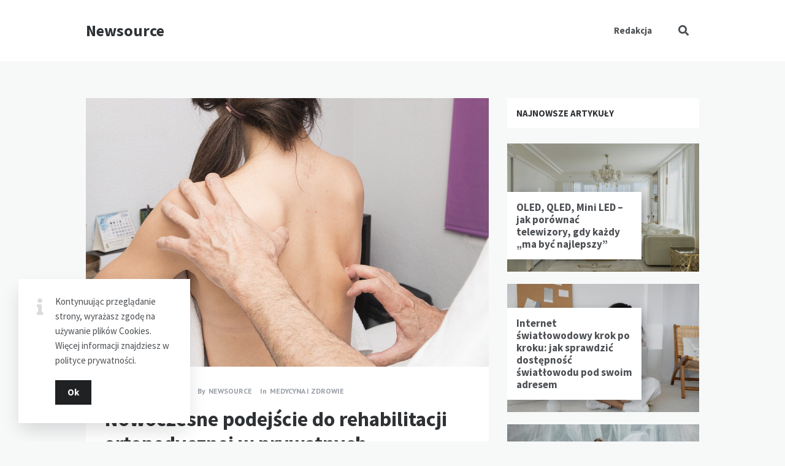

--- FILE ---
content_type: text/html; charset=UTF-8
request_url: https://newsource.pl/medycyna-i-zdrowie/nowoczesne-podejscie-do-rehabilitacji-ortopedycznej-w-prywatnych-placowkach/
body_size: 13483
content:
<!doctype html>
<html lang="pl-PL">
<head>
	<meta charset="UTF-8">
	<meta http-equiv="X-UA-Compatible" content="IE=edge">
	<meta name="viewport" content="width=device-width, initial-scale=1, shrink-to-fit=no">

	<link rel="profile" href="http://gmpg.org/xfn/11">
	<link rel="pingback" href="https://newsource.pl/xmlrpc.php">

	<title>Nowoczesne podejście do rehabilitacji ortopedycznej w prywatnych placówkach &#8211; Newsource</title>
<meta name='robots' content='max-image-preview:large' />
<link rel='dns-prefetch' href='//fonts.googleapis.com' />
<link href='//fonts.gstatic.com' crossorigin rel='preconnect' />
<link rel="alternate" type="application/rss+xml" title="Newsource &raquo; Kanał z wpisami" href="https://newsource.pl/feed/" />
<link rel="alternate" type="application/rss+xml" title="Newsource &raquo; Kanał z komentarzami" href="https://newsource.pl/comments/feed/" />
<link rel="alternate" type="application/rss+xml" title="Newsource &raquo; Nowoczesne podejście do rehabilitacji ortopedycznej w prywatnych placówkach Kanał z komentarzami" href="https://newsource.pl/medycyna-i-zdrowie/nowoczesne-podejscie-do-rehabilitacji-ortopedycznej-w-prywatnych-placowkach/feed/" />
<script type="text/javascript">
window._wpemojiSettings = {"baseUrl":"https:\/\/s.w.org\/images\/core\/emoji\/14.0.0\/72x72\/","ext":".png","svgUrl":"https:\/\/s.w.org\/images\/core\/emoji\/14.0.0\/svg\/","svgExt":".svg","source":{"concatemoji":"https:\/\/newsource.pl\/wp-includes\/js\/wp-emoji-release.min.js?ver=6.1.1"}};
/*! This file is auto-generated */
!function(e,a,t){var n,r,o,i=a.createElement("canvas"),p=i.getContext&&i.getContext("2d");function s(e,t){var a=String.fromCharCode,e=(p.clearRect(0,0,i.width,i.height),p.fillText(a.apply(this,e),0,0),i.toDataURL());return p.clearRect(0,0,i.width,i.height),p.fillText(a.apply(this,t),0,0),e===i.toDataURL()}function c(e){var t=a.createElement("script");t.src=e,t.defer=t.type="text/javascript",a.getElementsByTagName("head")[0].appendChild(t)}for(o=Array("flag","emoji"),t.supports={everything:!0,everythingExceptFlag:!0},r=0;r<o.length;r++)t.supports[o[r]]=function(e){if(p&&p.fillText)switch(p.textBaseline="top",p.font="600 32px Arial",e){case"flag":return s([127987,65039,8205,9895,65039],[127987,65039,8203,9895,65039])?!1:!s([55356,56826,55356,56819],[55356,56826,8203,55356,56819])&&!s([55356,57332,56128,56423,56128,56418,56128,56421,56128,56430,56128,56423,56128,56447],[55356,57332,8203,56128,56423,8203,56128,56418,8203,56128,56421,8203,56128,56430,8203,56128,56423,8203,56128,56447]);case"emoji":return!s([129777,127995,8205,129778,127999],[129777,127995,8203,129778,127999])}return!1}(o[r]),t.supports.everything=t.supports.everything&&t.supports[o[r]],"flag"!==o[r]&&(t.supports.everythingExceptFlag=t.supports.everythingExceptFlag&&t.supports[o[r]]);t.supports.everythingExceptFlag=t.supports.everythingExceptFlag&&!t.supports.flag,t.DOMReady=!1,t.readyCallback=function(){t.DOMReady=!0},t.supports.everything||(n=function(){t.readyCallback()},a.addEventListener?(a.addEventListener("DOMContentLoaded",n,!1),e.addEventListener("load",n,!1)):(e.attachEvent("onload",n),a.attachEvent("onreadystatechange",function(){"complete"===a.readyState&&t.readyCallback()})),(e=t.source||{}).concatemoji?c(e.concatemoji):e.wpemoji&&e.twemoji&&(c(e.twemoji),c(e.wpemoji)))}(window,document,window._wpemojiSettings);
</script>
<style type="text/css">
img.wp-smiley,
img.emoji {
	display: inline !important;
	border: none !important;
	box-shadow: none !important;
	height: 1em !important;
	width: 1em !important;
	margin: 0 0.07em !important;
	vertical-align: -0.1em !important;
	background: none !important;
	padding: 0 !important;
}
</style>
	<link rel='stylesheet' id='wp-block-library-css' href='https://newsource.pl/wp-includes/css/dist/block-library/style.min.css?ver=6.1.1' type='text/css' media='all' />
<link rel='stylesheet' id='classic-theme-styles-css' href='https://newsource.pl/wp-includes/css/classic-themes.min.css?ver=1' type='text/css' media='all' />
<style id='global-styles-inline-css' type='text/css'>
body{--wp--preset--color--black: #000000;--wp--preset--color--cyan-bluish-gray: #abb8c3;--wp--preset--color--white: #ffffff;--wp--preset--color--pale-pink: #f78da7;--wp--preset--color--vivid-red: #cf2e2e;--wp--preset--color--luminous-vivid-orange: #ff6900;--wp--preset--color--luminous-vivid-amber: #fcb900;--wp--preset--color--light-green-cyan: #7bdcb5;--wp--preset--color--vivid-green-cyan: #00d084;--wp--preset--color--pale-cyan-blue: #8ed1fc;--wp--preset--color--vivid-cyan-blue: #0693e3;--wp--preset--color--vivid-purple: #9b51e0;--wp--preset--gradient--vivid-cyan-blue-to-vivid-purple: linear-gradient(135deg,rgba(6,147,227,1) 0%,rgb(155,81,224) 100%);--wp--preset--gradient--light-green-cyan-to-vivid-green-cyan: linear-gradient(135deg,rgb(122,220,180) 0%,rgb(0,208,130) 100%);--wp--preset--gradient--luminous-vivid-amber-to-luminous-vivid-orange: linear-gradient(135deg,rgba(252,185,0,1) 0%,rgba(255,105,0,1) 100%);--wp--preset--gradient--luminous-vivid-orange-to-vivid-red: linear-gradient(135deg,rgba(255,105,0,1) 0%,rgb(207,46,46) 100%);--wp--preset--gradient--very-light-gray-to-cyan-bluish-gray: linear-gradient(135deg,rgb(238,238,238) 0%,rgb(169,184,195) 100%);--wp--preset--gradient--cool-to-warm-spectrum: linear-gradient(135deg,rgb(74,234,220) 0%,rgb(151,120,209) 20%,rgb(207,42,186) 40%,rgb(238,44,130) 60%,rgb(251,105,98) 80%,rgb(254,248,76) 100%);--wp--preset--gradient--blush-light-purple: linear-gradient(135deg,rgb(255,206,236) 0%,rgb(152,150,240) 100%);--wp--preset--gradient--blush-bordeaux: linear-gradient(135deg,rgb(254,205,165) 0%,rgb(254,45,45) 50%,rgb(107,0,62) 100%);--wp--preset--gradient--luminous-dusk: linear-gradient(135deg,rgb(255,203,112) 0%,rgb(199,81,192) 50%,rgb(65,88,208) 100%);--wp--preset--gradient--pale-ocean: linear-gradient(135deg,rgb(255,245,203) 0%,rgb(182,227,212) 50%,rgb(51,167,181) 100%);--wp--preset--gradient--electric-grass: linear-gradient(135deg,rgb(202,248,128) 0%,rgb(113,206,126) 100%);--wp--preset--gradient--midnight: linear-gradient(135deg,rgb(2,3,129) 0%,rgb(40,116,252) 100%);--wp--preset--duotone--dark-grayscale: url('#wp-duotone-dark-grayscale');--wp--preset--duotone--grayscale: url('#wp-duotone-grayscale');--wp--preset--duotone--purple-yellow: url('#wp-duotone-purple-yellow');--wp--preset--duotone--blue-red: url('#wp-duotone-blue-red');--wp--preset--duotone--midnight: url('#wp-duotone-midnight');--wp--preset--duotone--magenta-yellow: url('#wp-duotone-magenta-yellow');--wp--preset--duotone--purple-green: url('#wp-duotone-purple-green');--wp--preset--duotone--blue-orange: url('#wp-duotone-blue-orange');--wp--preset--font-size--small: 13px;--wp--preset--font-size--medium: 20px;--wp--preset--font-size--large: 36px;--wp--preset--font-size--x-large: 42px;--wp--preset--spacing--20: 0.44rem;--wp--preset--spacing--30: 0.67rem;--wp--preset--spacing--40: 1rem;--wp--preset--spacing--50: 1.5rem;--wp--preset--spacing--60: 2.25rem;--wp--preset--spacing--70: 3.38rem;--wp--preset--spacing--80: 5.06rem;}:where(.is-layout-flex){gap: 0.5em;}body .is-layout-flow > .alignleft{float: left;margin-inline-start: 0;margin-inline-end: 2em;}body .is-layout-flow > .alignright{float: right;margin-inline-start: 2em;margin-inline-end: 0;}body .is-layout-flow > .aligncenter{margin-left: auto !important;margin-right: auto !important;}body .is-layout-constrained > .alignleft{float: left;margin-inline-start: 0;margin-inline-end: 2em;}body .is-layout-constrained > .alignright{float: right;margin-inline-start: 2em;margin-inline-end: 0;}body .is-layout-constrained > .aligncenter{margin-left: auto !important;margin-right: auto !important;}body .is-layout-constrained > :where(:not(.alignleft):not(.alignright):not(.alignfull)){max-width: var(--wp--style--global--content-size);margin-left: auto !important;margin-right: auto !important;}body .is-layout-constrained > .alignwide{max-width: var(--wp--style--global--wide-size);}body .is-layout-flex{display: flex;}body .is-layout-flex{flex-wrap: wrap;align-items: center;}body .is-layout-flex > *{margin: 0;}:where(.wp-block-columns.is-layout-flex){gap: 2em;}.has-black-color{color: var(--wp--preset--color--black) !important;}.has-cyan-bluish-gray-color{color: var(--wp--preset--color--cyan-bluish-gray) !important;}.has-white-color{color: var(--wp--preset--color--white) !important;}.has-pale-pink-color{color: var(--wp--preset--color--pale-pink) !important;}.has-vivid-red-color{color: var(--wp--preset--color--vivid-red) !important;}.has-luminous-vivid-orange-color{color: var(--wp--preset--color--luminous-vivid-orange) !important;}.has-luminous-vivid-amber-color{color: var(--wp--preset--color--luminous-vivid-amber) !important;}.has-light-green-cyan-color{color: var(--wp--preset--color--light-green-cyan) !important;}.has-vivid-green-cyan-color{color: var(--wp--preset--color--vivid-green-cyan) !important;}.has-pale-cyan-blue-color{color: var(--wp--preset--color--pale-cyan-blue) !important;}.has-vivid-cyan-blue-color{color: var(--wp--preset--color--vivid-cyan-blue) !important;}.has-vivid-purple-color{color: var(--wp--preset--color--vivid-purple) !important;}.has-black-background-color{background-color: var(--wp--preset--color--black) !important;}.has-cyan-bluish-gray-background-color{background-color: var(--wp--preset--color--cyan-bluish-gray) !important;}.has-white-background-color{background-color: var(--wp--preset--color--white) !important;}.has-pale-pink-background-color{background-color: var(--wp--preset--color--pale-pink) !important;}.has-vivid-red-background-color{background-color: var(--wp--preset--color--vivid-red) !important;}.has-luminous-vivid-orange-background-color{background-color: var(--wp--preset--color--luminous-vivid-orange) !important;}.has-luminous-vivid-amber-background-color{background-color: var(--wp--preset--color--luminous-vivid-amber) !important;}.has-light-green-cyan-background-color{background-color: var(--wp--preset--color--light-green-cyan) !important;}.has-vivid-green-cyan-background-color{background-color: var(--wp--preset--color--vivid-green-cyan) !important;}.has-pale-cyan-blue-background-color{background-color: var(--wp--preset--color--pale-cyan-blue) !important;}.has-vivid-cyan-blue-background-color{background-color: var(--wp--preset--color--vivid-cyan-blue) !important;}.has-vivid-purple-background-color{background-color: var(--wp--preset--color--vivid-purple) !important;}.has-black-border-color{border-color: var(--wp--preset--color--black) !important;}.has-cyan-bluish-gray-border-color{border-color: var(--wp--preset--color--cyan-bluish-gray) !important;}.has-white-border-color{border-color: var(--wp--preset--color--white) !important;}.has-pale-pink-border-color{border-color: var(--wp--preset--color--pale-pink) !important;}.has-vivid-red-border-color{border-color: var(--wp--preset--color--vivid-red) !important;}.has-luminous-vivid-orange-border-color{border-color: var(--wp--preset--color--luminous-vivid-orange) !important;}.has-luminous-vivid-amber-border-color{border-color: var(--wp--preset--color--luminous-vivid-amber) !important;}.has-light-green-cyan-border-color{border-color: var(--wp--preset--color--light-green-cyan) !important;}.has-vivid-green-cyan-border-color{border-color: var(--wp--preset--color--vivid-green-cyan) !important;}.has-pale-cyan-blue-border-color{border-color: var(--wp--preset--color--pale-cyan-blue) !important;}.has-vivid-cyan-blue-border-color{border-color: var(--wp--preset--color--vivid-cyan-blue) !important;}.has-vivid-purple-border-color{border-color: var(--wp--preset--color--vivid-purple) !important;}.has-vivid-cyan-blue-to-vivid-purple-gradient-background{background: var(--wp--preset--gradient--vivid-cyan-blue-to-vivid-purple) !important;}.has-light-green-cyan-to-vivid-green-cyan-gradient-background{background: var(--wp--preset--gradient--light-green-cyan-to-vivid-green-cyan) !important;}.has-luminous-vivid-amber-to-luminous-vivid-orange-gradient-background{background: var(--wp--preset--gradient--luminous-vivid-amber-to-luminous-vivid-orange) !important;}.has-luminous-vivid-orange-to-vivid-red-gradient-background{background: var(--wp--preset--gradient--luminous-vivid-orange-to-vivid-red) !important;}.has-very-light-gray-to-cyan-bluish-gray-gradient-background{background: var(--wp--preset--gradient--very-light-gray-to-cyan-bluish-gray) !important;}.has-cool-to-warm-spectrum-gradient-background{background: var(--wp--preset--gradient--cool-to-warm-spectrum) !important;}.has-blush-light-purple-gradient-background{background: var(--wp--preset--gradient--blush-light-purple) !important;}.has-blush-bordeaux-gradient-background{background: var(--wp--preset--gradient--blush-bordeaux) !important;}.has-luminous-dusk-gradient-background{background: var(--wp--preset--gradient--luminous-dusk) !important;}.has-pale-ocean-gradient-background{background: var(--wp--preset--gradient--pale-ocean) !important;}.has-electric-grass-gradient-background{background: var(--wp--preset--gradient--electric-grass) !important;}.has-midnight-gradient-background{background: var(--wp--preset--gradient--midnight) !important;}.has-small-font-size{font-size: var(--wp--preset--font-size--small) !important;}.has-medium-font-size{font-size: var(--wp--preset--font-size--medium) !important;}.has-large-font-size{font-size: var(--wp--preset--font-size--large) !important;}.has-x-large-font-size{font-size: var(--wp--preset--font-size--x-large) !important;}
.wp-block-navigation a:where(:not(.wp-element-button)){color: inherit;}
:where(.wp-block-columns.is-layout-flex){gap: 2em;}
.wp-block-pullquote{font-size: 1.5em;line-height: 1.6;}
</style>
<link rel='stylesheet' id='owl-carousel-css' href='https://newsource.pl/wp-content/plugins/nimbo-widgets/assets/owlcarousel/assets/owl.carousel.min.css?ver=2.3.4' type='text/css' media='all' />
<link rel='stylesheet' id='owl-theme-default-css' href='https://newsource.pl/wp-content/plugins/nimbo-widgets/assets/owlcarousel/assets/owl.theme.default.min.css?ver=2.3.4' type='text/css' media='all' />
<link rel='stylesheet' id='nimbo-google-fonts-css' href='//fonts.googleapis.com/css?family=Lora%3A400%2C400i%2C700%2C700i%7CSource+Sans+Pro%3A400%2C600%2C700%7CPlayfair+Display%3A400%2C400i%7CPT+Sans%3A400%2C700&#038;subset&#038;ver=1.4.4' type='text/css' media='all' />
<link rel='stylesheet' id='bootstrap-css' href='https://newsource.pl/wp-content/themes/nimbo/css/bootstrap.min.css?ver=3.4.1' type='text/css' media='all' />
<link rel='stylesheet' id='bootstrap-theme-css' href='https://newsource.pl/wp-content/themes/nimbo/css/bootstrap-theme.min.css?ver=3.4.1' type='text/css' media='all' />
<link rel='stylesheet' id='nimbo-ie10-viewport-bug-workaround-css' href='https://newsource.pl/wp-content/themes/nimbo/css/ie10-viewport-bug-workaround.css?ver=3.4.1' type='text/css' media='all' />
<link rel='stylesheet' id='font-awesome-css' href='https://newsource.pl/wp-content/themes/nimbo/assets/fontawesome/css/all.min.css?ver=5.15.2' type='text/css' media='all' />
<link rel='stylesheet' id='magnific-popup-css' href='https://newsource.pl/wp-content/themes/nimbo/assets/magnific-popup/magnific-popup.css?ver=1.1.0' type='text/css' media='all' />
<link rel='stylesheet' id='nimbo-style-css' href='https://newsource.pl/wp-content/themes/nimbo/style.css?ver=1.4.4' type='text/css' media='all' />
<script type='text/javascript' src='https://newsource.pl/wp-includes/js/jquery/jquery.min.js?ver=3.6.1' id='jquery-core-js'></script>
<script type='text/javascript' src='https://newsource.pl/wp-includes/js/jquery/jquery-migrate.min.js?ver=3.3.2' id='jquery-migrate-js'></script>
<!--[if lt IE 9]>
<script type='text/javascript' src='https://newsource.pl/wp-content/themes/nimbo/js/html5shiv.min.js?ver=3.7.3' id='html5shiv-js'></script>
<![endif]-->
<!--[if lt IE 9]>
<script type='text/javascript' src='https://newsource.pl/wp-content/themes/nimbo/js/respond.min.js?ver=1.4.2' id='respond-js'></script>
<![endif]-->
<link rel="https://api.w.org/" href="https://newsource.pl/wp-json/" /><link rel="alternate" type="application/json" href="https://newsource.pl/wp-json/wp/v2/posts/8334" /><link rel="EditURI" type="application/rsd+xml" title="RSD" href="https://newsource.pl/xmlrpc.php?rsd" />
<link rel="wlwmanifest" type="application/wlwmanifest+xml" href="https://newsource.pl/wp-includes/wlwmanifest.xml" />
<meta name="generator" content="WordPress 6.1.1" />
<link rel="canonical" href="https://newsource.pl/medycyna-i-zdrowie/nowoczesne-podejscie-do-rehabilitacji-ortopedycznej-w-prywatnych-placowkach/" />
<link rel='shortlink' href='https://newsource.pl/?p=8334' />
<link rel="alternate" type="application/json+oembed" href="https://newsource.pl/wp-json/oembed/1.0/embed?url=https%3A%2F%2Fnewsource.pl%2Fmedycyna-i-zdrowie%2Fnowoczesne-podejscie-do-rehabilitacji-ortopedycznej-w-prywatnych-placowkach%2F" />
<link rel="alternate" type="text/xml+oembed" href="https://newsource.pl/wp-json/oembed/1.0/embed?url=https%3A%2F%2Fnewsource.pl%2Fmedycyna-i-zdrowie%2Fnowoczesne-podejscie-do-rehabilitacji-ortopedycznej-w-prywatnych-placowkach%2F&#038;format=xml" />
<style type="text/css">.recentcomments a{display:inline !important;padding:0 !important;margin:0 !important;}</style><link rel="icon" href="https://newsource.pl/wp-content/uploads/2022/07/favicon.ico" sizes="32x32" />
<link rel="icon" href="https://newsource.pl/wp-content/uploads/2022/07/favicon.ico" sizes="192x192" />
<link rel="apple-touch-icon" href="https://newsource.pl/wp-content/uploads/2022/07/favicon.ico" />
<meta name="msapplication-TileImage" content="https://newsource.pl/wp-content/uploads/2022/07/favicon.ico" />
</head>

<body class="post-template-default single single-post postid-8334 single-format-standard wp-embed-responsive bwp-sticky-header-one-row">
<svg xmlns="http://www.w3.org/2000/svg" viewBox="0 0 0 0" width="0" height="0" focusable="false" role="none" style="visibility: hidden; position: absolute; left: -9999px; overflow: hidden;" ><defs><filter id="wp-duotone-dark-grayscale"><feColorMatrix color-interpolation-filters="sRGB" type="matrix" values=" .299 .587 .114 0 0 .299 .587 .114 0 0 .299 .587 .114 0 0 .299 .587 .114 0 0 " /><feComponentTransfer color-interpolation-filters="sRGB" ><feFuncR type="table" tableValues="0 0.49803921568627" /><feFuncG type="table" tableValues="0 0.49803921568627" /><feFuncB type="table" tableValues="0 0.49803921568627" /><feFuncA type="table" tableValues="1 1" /></feComponentTransfer><feComposite in2="SourceGraphic" operator="in" /></filter></defs></svg><svg xmlns="http://www.w3.org/2000/svg" viewBox="0 0 0 0" width="0" height="0" focusable="false" role="none" style="visibility: hidden; position: absolute; left: -9999px; overflow: hidden;" ><defs><filter id="wp-duotone-grayscale"><feColorMatrix color-interpolation-filters="sRGB" type="matrix" values=" .299 .587 .114 0 0 .299 .587 .114 0 0 .299 .587 .114 0 0 .299 .587 .114 0 0 " /><feComponentTransfer color-interpolation-filters="sRGB" ><feFuncR type="table" tableValues="0 1" /><feFuncG type="table" tableValues="0 1" /><feFuncB type="table" tableValues="0 1" /><feFuncA type="table" tableValues="1 1" /></feComponentTransfer><feComposite in2="SourceGraphic" operator="in" /></filter></defs></svg><svg xmlns="http://www.w3.org/2000/svg" viewBox="0 0 0 0" width="0" height="0" focusable="false" role="none" style="visibility: hidden; position: absolute; left: -9999px; overflow: hidden;" ><defs><filter id="wp-duotone-purple-yellow"><feColorMatrix color-interpolation-filters="sRGB" type="matrix" values=" .299 .587 .114 0 0 .299 .587 .114 0 0 .299 .587 .114 0 0 .299 .587 .114 0 0 " /><feComponentTransfer color-interpolation-filters="sRGB" ><feFuncR type="table" tableValues="0.54901960784314 0.98823529411765" /><feFuncG type="table" tableValues="0 1" /><feFuncB type="table" tableValues="0.71764705882353 0.25490196078431" /><feFuncA type="table" tableValues="1 1" /></feComponentTransfer><feComposite in2="SourceGraphic" operator="in" /></filter></defs></svg><svg xmlns="http://www.w3.org/2000/svg" viewBox="0 0 0 0" width="0" height="0" focusable="false" role="none" style="visibility: hidden; position: absolute; left: -9999px; overflow: hidden;" ><defs><filter id="wp-duotone-blue-red"><feColorMatrix color-interpolation-filters="sRGB" type="matrix" values=" .299 .587 .114 0 0 .299 .587 .114 0 0 .299 .587 .114 0 0 .299 .587 .114 0 0 " /><feComponentTransfer color-interpolation-filters="sRGB" ><feFuncR type="table" tableValues="0 1" /><feFuncG type="table" tableValues="0 0.27843137254902" /><feFuncB type="table" tableValues="0.5921568627451 0.27843137254902" /><feFuncA type="table" tableValues="1 1" /></feComponentTransfer><feComposite in2="SourceGraphic" operator="in" /></filter></defs></svg><svg xmlns="http://www.w3.org/2000/svg" viewBox="0 0 0 0" width="0" height="0" focusable="false" role="none" style="visibility: hidden; position: absolute; left: -9999px; overflow: hidden;" ><defs><filter id="wp-duotone-midnight"><feColorMatrix color-interpolation-filters="sRGB" type="matrix" values=" .299 .587 .114 0 0 .299 .587 .114 0 0 .299 .587 .114 0 0 .299 .587 .114 0 0 " /><feComponentTransfer color-interpolation-filters="sRGB" ><feFuncR type="table" tableValues="0 0" /><feFuncG type="table" tableValues="0 0.64705882352941" /><feFuncB type="table" tableValues="0 1" /><feFuncA type="table" tableValues="1 1" /></feComponentTransfer><feComposite in2="SourceGraphic" operator="in" /></filter></defs></svg><svg xmlns="http://www.w3.org/2000/svg" viewBox="0 0 0 0" width="0" height="0" focusable="false" role="none" style="visibility: hidden; position: absolute; left: -9999px; overflow: hidden;" ><defs><filter id="wp-duotone-magenta-yellow"><feColorMatrix color-interpolation-filters="sRGB" type="matrix" values=" .299 .587 .114 0 0 .299 .587 .114 0 0 .299 .587 .114 0 0 .299 .587 .114 0 0 " /><feComponentTransfer color-interpolation-filters="sRGB" ><feFuncR type="table" tableValues="0.78039215686275 1" /><feFuncG type="table" tableValues="0 0.94901960784314" /><feFuncB type="table" tableValues="0.35294117647059 0.47058823529412" /><feFuncA type="table" tableValues="1 1" /></feComponentTransfer><feComposite in2="SourceGraphic" operator="in" /></filter></defs></svg><svg xmlns="http://www.w3.org/2000/svg" viewBox="0 0 0 0" width="0" height="0" focusable="false" role="none" style="visibility: hidden; position: absolute; left: -9999px; overflow: hidden;" ><defs><filter id="wp-duotone-purple-green"><feColorMatrix color-interpolation-filters="sRGB" type="matrix" values=" .299 .587 .114 0 0 .299 .587 .114 0 0 .299 .587 .114 0 0 .299 .587 .114 0 0 " /><feComponentTransfer color-interpolation-filters="sRGB" ><feFuncR type="table" tableValues="0.65098039215686 0.40392156862745" /><feFuncG type="table" tableValues="0 1" /><feFuncB type="table" tableValues="0.44705882352941 0.4" /><feFuncA type="table" tableValues="1 1" /></feComponentTransfer><feComposite in2="SourceGraphic" operator="in" /></filter></defs></svg><svg xmlns="http://www.w3.org/2000/svg" viewBox="0 0 0 0" width="0" height="0" focusable="false" role="none" style="visibility: hidden; position: absolute; left: -9999px; overflow: hidden;" ><defs><filter id="wp-duotone-blue-orange"><feColorMatrix color-interpolation-filters="sRGB" type="matrix" values=" .299 .587 .114 0 0 .299 .587 .114 0 0 .299 .587 .114 0 0 .299 .587 .114 0 0 " /><feComponentTransfer color-interpolation-filters="sRGB" ><feFuncR type="table" tableValues="0.098039215686275 1" /><feFuncG type="table" tableValues="0 0.66274509803922" /><feFuncB type="table" tableValues="0.84705882352941 0.41960784313725" /><feFuncA type="table" tableValues="1 1" /></feComponentTransfer><feComposite in2="SourceGraphic" operator="in" /></filter></defs></svg>

<!-- header (type 1) -->
<header id="bwp-header">
	<div class="container">
		<div class="bwp-header-container clearfix">

			
				<!-- logo (text) -->
				<div class="bwp-logo-container bwp-logo-text-container">
					<a href="https://newsource.pl/" rel="home" class="bwp-logo-text">
						Newsource					</a>
				</div>
				<!-- end: logo -->

				
			<!-- search -->
			<div class="bwp-header-search-container">
				<!-- search icon -->
				<a href="#" rel="nofollow" id="bwp-show-dropdown-search" class="bwp-header-search-icon">
					<i class="fas fa-search"></i>
				</a>
				<!-- end: search icon -->
				<!-- container with search form -->
				<div id="bwp-dropdown-search" class="bwp-dropdown-search-container bwp-hidden">
					
<!-- search form -->
<form id="searchform" role="search" method="get" action="https://newsource.pl/">
	<div class="input-group">
		<input type="text" name="s" id="s" class="bwp-search-field form-control" autocomplete="off" placeholder="Enter your search query...">
		<span class="input-group-btn">
			<button type="submit" class="btn bwp-search-submit">
				<i class="fas fa-search"></i>
			</button>
		</span>
	</div>
</form>
<!-- end: search form -->
				</div>
				<!-- end: container with search form -->
			</div>
			<!-- end: search -->

			
			<!-- menu (visible) -->
			<div class="bwp-header-menu-container bwp-visible hidden-sm hidden-xs">
				<nav class="menu-redakcja-container"><ul id="menu-redakcja" class="sf-menu"><li id="menu-item-7130" class="menu-item menu-item-type-post_type menu-item-object-page menu-item-7130"><a href="https://newsource.pl/redakcja/">Redakcja</a></li>
</ul></nav>			</div>
			<!-- end: menu (visible) -->

			
		<!-- mobile menu -->
		<div class="bwp-header-sm-menu-container hidden-md hidden-lg">
			<!-- menu icon -->
			<a href="#" rel="nofollow" id="bwp-show-sm-main-menu" class="bwp-main-menu-icon">
				<span></span>
			</a>
			<!-- end: menu icon -->
			<!-- container with menu (dropdown container) -->
			<div id="bwp-sm-main-menu" class="bwp-sm-main-menu-container bwp-hidden">
				<nav class="menu-redakcja-container"><ul id="menu-redakcja-1" class="bwp-sm-menu list-unstyled"><li class="menu-item menu-item-type-post_type menu-item-object-page menu-item-7130"><a href="https://newsource.pl/redakcja/">Redakcja</a></li>
</ul></nav>			</div>
			<!-- end: container with menu -->
		</div>
		<!-- end: mobile menu -->

		
		</div>
	</div>
</header>
<!-- end: header -->

	<!-- single blog post -->
	<section id="bwp-single-post">
		<div class="container">

							<div class="row"><div class="col-md-8 bwp-single-post-col bwp-sidebar-right">
			
			<!-- single post container -->
			<div class="bwp-single-post-container" role="main">

				<!-- single post -->
				<article id="bwp-post-8334" class="post-8334 post type-post status-publish format-standard has-post-thumbnail hentry category-medycyna-i-zdrowie bwp-single-post-article">

					
		<!-- featured image -->
		<figure class="bwp-post-media bwp-full-image">
			<img width="1280" height="853" src="https://newsource.pl/wp-content/uploads/2024/07/back-2441702_1280.jpg" class="attachment-full size-full wp-post-image" alt="" decoding="async" srcset="https://newsource.pl/wp-content/uploads/2024/07/back-2441702_1280.jpg 1280w, https://newsource.pl/wp-content/uploads/2024/07/back-2441702_1280-300x200.jpg 300w, https://newsource.pl/wp-content/uploads/2024/07/back-2441702_1280-1024x682.jpg 1024w, https://newsource.pl/wp-content/uploads/2024/07/back-2441702_1280-768x512.jpg 768w, https://newsource.pl/wp-content/uploads/2024/07/back-2441702_1280-939x626.jpg 939w" sizes="(max-width: 1280px) 100vw, 1280px" />			<div class="bwp-post-bg-overlay"></div>
			<div class="bwp-post-hover-buttons">
				<a href="https://newsource.pl/wp-content/uploads/2024/07/back-2441702_1280.jpg" class="bwp-popup-image" title="Nowoczesne podejście do rehabilitacji ortopedycznej w prywatnych placówkach">
					<i class="fas fa-expand"></i>
				</a>
				<a href="https://newsource.pl/wp-content/uploads/2024/07/back-2441702_1280.jpg" target="_blank" rel="noopener">
					<i class="fas fa-file-image"></i>
				</a>
			</div>
					</figure>
		<!-- end: featured image -->

		
					<!-- content -->
					<div class="bwp-post-content">

						
		<!-- metadata -->
		<ul class="bwp-single-post-metadata list-unstyled">

			
				<!-- date (with link) -->
				<li class="bwp-single-post-meta-date">
					<span>Posted on</span>
					<a href="https://newsource.pl/2024/07/26/">
						<span class="date updated">26 lipca 2024</span>
					</a>
				</li>
				<!-- end: date -->

				
			<!-- author -->
			<li class="bwp-single-post-meta-author">
				<span>By</span>
				<a href="https://newsource.pl/author/admin/" title="Posts by Newsource" rel="author">
					<span class="vcard author">
						<span class="fn">Newsource</span>
					</span>
				</a>
			</li>
			<!-- end: author -->

			
					<!-- categories -->
					<li class="bwp-single-post-meta-categories">
						<span>In</span>
						<a href="https://newsource.pl/category/medycyna-i-zdrowie/" rel="category tag">Medycyna i zdrowie</a>					</li>
					<!-- end: categories -->

					
		</ul>
		<!-- end: metadata -->

		
			<!-- title -->
			<h1 class="bwp-post-title entry-title">Nowoczesne podejście do rehabilitacji ortopedycznej w prywatnych placówkach</h1>
			<!-- end: title -->

			
		<!-- full post content -->
		<div class="bwp-content entry-content clearfix">

			<p>Rehabilitacja ortopedyczna to proces wymagający precyzji, zaangażowania oraz nowoczesnego podejścia. Coraz częściej pacjenci decydują się na skorzystanie z usług prywatnych placówek, które oferują zaawansowane rozwiązania technologiczne oraz indywidualne podejście do każdego przypadku. Współczesna medycyna stale ewoluuje, a prywatne ośrodki wyznaczają standardy, które są nie tylko zgodne z aktualnymi wytycznymi, ale także odpowiadają na potrzeby najbardziej wymagających pacjentów. Przyjrzyjmy się bliżej temu, co sprawia, że nowoczesne metody rehabilitacji ortopedycznej w prywatnych placówkach zdobywają coraz większe uznanie.</p>
<h3>Indywidualne podejście do pacjenta jako podstawa rehabilitacji</h3>
<p>Współczesna rehabilitacja ortopedyczna opiera się na <strong>indywidualnym podejściu do pacjenta</strong>, które uwzględnia specyfikę jego schorzenia, stan zdrowia oraz osobiste cele. Prywatne placówki zyskały przewagę dzięki możliwości poświęcenia więcej czasu na szczegółowe konsultacje oraz dopasowanie programu terapii do potrzeb każdej osoby.</p>
<p>Specjalistyczne ośrodki inwestują w zespół terapeutów, którzy tworzą spersonalizowane plany, obejmujące różnorodne formy rehabilitacji, takie jak terapia manualna, ćwiczenia funkcjonalne czy fizjoterapia. Dzięki temu pacjenci mogą liczyć na kompleksowe wsparcie na każdym etapie leczenia. Taka strategia nie tylko przyspiesza powrót do pełnej sprawności, ale także zmniejsza ryzyko nawrotu urazów.</p>
<h3>Technologia w służbie nowoczesnej rehabilitacji ortopedycznej</h3>
<p>Rozwój technologii odmienia podejście do leczenia i rehabilitacji. W prywatnych placówkach wykorzystuje się innowacyjne urządzenia i systemy, które znacząco poprawiają efektywność terapii. <strong>Nowoczesne podejście do rehabilitacji ortopedycznej</strong> obejmuje między innymi:</p>
<ul>
<li>Zastosowanie robotów rehabilitacyjnych, które wspierają pacjentów z ograniczeniami ruchowymi.</li>
<li>Użycie zaawansowanych technologii obrazowania, takich jak analiza chodu czy diagnostyka 3D, pozwalające na precyzyjne określenie problemu.</li>
<li>Terapie z wykorzystaniem VR (wirtualnej rzeczywistości), które motywują pacjentów do ćwiczeń w angażujący sposób.</li>
</ul>
<p>Te narzędzia, stosowane przez doświadczonych terapeutów, przyspieszają proces rekonwalescencji i czynią go bardziej efektywnym. Prywatne placówki stawiają na ciągły rozwój technologiczny, co czyni je liderami w dziedzinie rehabilitacji ortopedycznej.</p>
<h3>Zespół specjalistów w prywatnych placówkach – gwarancja sukcesu</h3>
<p>Za sukcesem każdej terapii stoi zespół ekspertów. W prywatnych ośrodkach rehabilitacyjnych pracują specjaliści różnych dziedzin: ortopedzi, fizjoterapeuci, terapeuci manualni i trenerzy personalni. Współpraca między nimi pozwala na całościowe spojrzenie na potrzeby pacjenta i wybór najlepszych metod leczenia.</p>
<p>W takich placówkach szczególną uwagę przykłada się do edukacji i ciągłego podnoszenia kwalifikacji kadry. Dzięki temu pacjenci mogą korzystać z terapii opartych na najnowszych badaniach i sprawdzonych metodach. <strong>Nowoczesne metody rehabilitacji ortopedycznej</strong> to efekt pracy zespołowej, w której każda osoba odgrywa kluczową rolę.</p>
<h3>Dlaczego warto wybrać prywatne placówki do rehabilitacji ortopedycznej</h3>
<p>Prywatne placówki oferują nie tylko nowoczesne podejście, ale również komfort i elastyczność. Pacjenci mogą liczyć na krótsze terminy oczekiwania, indywidualne harmonogramy oraz pełne zaangażowanie personelu.</p>
<p>Decydując się na rehabilitację w prywatnym ośrodku, zyskujemy:</p>
<ul>
<li>Dostęp do najnowszych technologii i metod terapeutycznych.</li>
<li>Opiekę zespołu ekspertów, którzy tworzą spersonalizowany plan leczenia.</li>
<li>Wysoki standard obsługi oraz wsparcie na każdym etapie terapii.</li>
</ul>
<p>W obliczu dynamicznego rozwoju medycyny, prywatne placówki wyznaczają standardy, które gwarantują pacjentom maksymalne efekty i satysfakcję. Rehabilitacja ortopedyczna nigdy wcześniej nie była tak skuteczna i dopasowana do indywidualnych potrzeb.</p>
<p>Jeśli chcesz dowiedzieć się więcej na ten temat: <a href="https://fmclodz.pl">fmc Łódź</a>.</p>
<p><em>Informacje na stronie mają charakter wyłącznie informacyjny i nie zastąpią porady lekarza</em></p>
<p><span style="font-weight: bold;">[Publikacja sponsorowana]</span></p>

			<!-- clearfix -->
			<div class="clearfix"></div>

			
		</div>
		<!-- end: full post content -->

		
									<!-- share icons and counters -->
									<div class="clearfix">

										
	<!-- share -->
	<div class="bwp-single-post-share">
		<span>Share</span>
		<ul class="bwp-single-post-share-list list-unstyled">
			<!-- twitter -->
			<li>
				<a href="https://twitter.com/share?url=https://newsource.pl/medycyna-i-zdrowie/nowoczesne-podejscie-do-rehabilitacji-ortopedycznej-w-prywatnych-placowkach/&text=Nowoczesne%20podej%C5%9Bcie%20do%20rehabilitacji%20ortopedycznej%20w%20prywatnych%20plac%C3%B3wkach" rel="nofollow noopener" target="_blank" class="bwp-twitter-share" onclick="window.open('https://twitter.com/share?url=https://newsource.pl/medycyna-i-zdrowie/nowoczesne-podejscie-do-rehabilitacji-ortopedycznej-w-prywatnych-placowkach/&text=Nowoczesne%20podej%C5%9Bcie%20do%20rehabilitacji%20ortopedycznej%20w%20prywatnych%20plac%C3%B3wkach', 'Twitter', 'width=700,height=500,left='+(screen.availWidth/2-350)+',top='+(screen.availHeight/2-250)+''); return false;">
					<i class="fab fa-twitter"></i>
				</a>
			</li>
			<!-- end: twitter -->
			<!-- facebook -->
			<li>
				<a href="https://www.facebook.com/sharer.php?u=https://newsource.pl/medycyna-i-zdrowie/nowoczesne-podejscie-do-rehabilitacji-ortopedycznej-w-prywatnych-placowkach/&t=Nowoczesne%20podej%C5%9Bcie%20do%20rehabilitacji%20ortopedycznej%20w%20prywatnych%20plac%C3%B3wkach" rel="nofollow noopener" target="_blank" class="bwp-facebook-share" onclick="window.open('https://www.facebook.com/sharer.php?u=https://newsource.pl/medycyna-i-zdrowie/nowoczesne-podejscie-do-rehabilitacji-ortopedycznej-w-prywatnych-placowkach/&t=Nowoczesne%20podej%C5%9Bcie%20do%20rehabilitacji%20ortopedycznej%20w%20prywatnych%20plac%C3%B3wkach', 'Facebook', 'width=700,height=500,left='+(screen.availWidth/2-350)+',top='+(screen.availHeight/2-250)+''); return false;">
					<i class="fab fa-facebook-f"></i>
				</a>
			</li>
			<!-- end: facebook -->
			<!-- pinterest -->
			<li>
				<a href="http://pinterest.com/pin/create/button/?url=https://newsource.pl/medycyna-i-zdrowie/nowoczesne-podejscie-do-rehabilitacji-ortopedycznej-w-prywatnych-placowkach/&media=https://newsource.pl/wp-content/uploads/2024/07/back-2441702_1280.jpg&description=Nowoczesne%20podej%C5%9Bcie%20do%20rehabilitacji%20ortopedycznej%20w%20prywatnych%20plac%C3%B3wkach" rel="nofollow noopener" target="_blank" class="bwp-pinterest-share" onclick="window.open('http://pinterest.com/pin/create/button/?url=https://newsource.pl/medycyna-i-zdrowie/nowoczesne-podejscie-do-rehabilitacji-ortopedycznej-w-prywatnych-placowkach/&media=https://newsource.pl/wp-content/uploads/2024/07/back-2441702_1280.jpg&description=Nowoczesne%20podej%C5%9Bcie%20do%20rehabilitacji%20ortopedycznej%20w%20prywatnych%20plac%C3%B3wkach', 'Pinterest', 'width=800,height=700,left='+(screen.availWidth/2-400)+',top='+(screen.availHeight/2-350)+''); return false;">
					<i class="fab fa-pinterest-p"></i>
				</a>
			</li>
			<!-- end: pinterest -->
			<!-- vk -->
			<li>
				<a href="https://vk.com/share.php?url=https://newsource.pl/medycyna-i-zdrowie/nowoczesne-podejscie-do-rehabilitacji-ortopedycznej-w-prywatnych-placowkach/" rel="nofollow noopener" target="_blank" class="bwp-vk-share" onclick="window.open('https://vk.com/share.php?url=https://newsource.pl/medycyna-i-zdrowie/nowoczesne-podejscie-do-rehabilitacji-ortopedycznej-w-prywatnych-placowkach/', 'VK', 'width=800,height=700,left='+(screen.availWidth/2-400)+',top='+(screen.availHeight/2-350)+''); return false;">
					<i class="fab fa-vk"></i>
				</a>
			</li>
			<!-- end: vk -->
			<!-- reddit -->
			<li>
				<a href="https://www.reddit.com/submit?url=https://newsource.pl/medycyna-i-zdrowie/nowoczesne-podejscie-do-rehabilitacji-ortopedycznej-w-prywatnych-placowkach/&title=Nowoczesne%20podej%C5%9Bcie%20do%20rehabilitacji%20ortopedycznej%20w%20prywatnych%20plac%C3%B3wkach" rel="nofollow noopener" target="_blank" class="bwp-reddit-share" onclick="window.open('https://www.reddit.com/submit?url=https://newsource.pl/medycyna-i-zdrowie/nowoczesne-podejscie-do-rehabilitacji-ortopedycznej-w-prywatnych-placowkach/&title=Nowoczesne%20podej%C5%9Bcie%20do%20rehabilitacji%20ortopedycznej%20w%20prywatnych%20plac%C3%B3wkach', 'Reddit', 'width=800,height=700,left='+(screen.availWidth/2-400)+',top='+(screen.availHeight/2-350)+''); return false;">
					<i class="fab fa-reddit-alien"></i>
				</a>
			</li>
			<!-- end: reddit -->
		</ul>
	</div>
	<!-- end: share -->

	
				<!-- counters -->
				<div class="bwp-single-post-counters">
					<ul class="bwp-single-post-counters-list list-unstyled clearfix">

													<!-- comments counter -->
							<li class="bwp-single-post-comments-count">
								
	<a href="#comments" rel="nofollow">
		<i class="far fa-comment"></i><span class="bwp-count">0</span>
	</a>

								</li>
							<!-- end: comments counter -->
						
													<!-- likes counter -->
							<li class="bwp-single-post-likes-count">
								<span class="bwp-post-like-icon"><a rel="nofollow" href="#" data-post_id="8334"><span class="bwp-like"><i class="far fa-heart"></i></span><span class="bwp-count">0</span></a></span>							</li>
							<!-- end: likes counter -->
						
					</ul>
				</div>
				<!-- end: counters -->

				
									</div>
									<!-- end: share icons and counters -->

									
	<nav class="navigation post-navigation" aria-label="Wpisy">
		<h2 class="screen-reader-text">Nawigacja wpisu</h2>
		<div class="nav-links"><div class="nav-previous"><a href="https://newsource.pl/inne/podkladka-miedziana-w-przemysle-kluczowy-element-w-nowoczesnych-projektach-i-maszynach/" rel="prev"><span class="meta-nav"><i class="fas fa-caret-left"></i>Previous post</span><span class="post-title-nav">Podkładka miedziana w przemyśle &#8211; Kluczowy element w nowoczesnych projektach i maszynach</span></a></div><div class="nav-next"><a href="https://newsource.pl/biznes-i-finanse/eori-klucz-do-handlu-miedzynarodowego-jak-uzyskac-i-sprawdzic-swoj-numer/" rel="next"><span class="meta-nav">Next post<i class="fas fa-caret-right"></i></span><span class="post-title-nav">EORI: Klucz do handlu międzynarodowego – jak uzyskać i sprawdzić swój numer</span></a></div></div>
	</nav>
					</div>
					<!-- end: content -->

				</article>
				<!-- end: single post -->

				
<!-- comments -->
<div id="comments" class="comments-area">

	
	
		<div id="respond" class="comment-respond">
		<h2 id="reply-title" class="comment-reply-title"><span>Leave a reply</span> <small><a rel="nofollow" id="cancel-comment-reply-link" href="/medycyna-i-zdrowie/nowoczesne-podejscie-do-rehabilitacji-ortopedycznej-w-prywatnych-placowkach/#respond" style="display:none;">Cancel reply</a></small></h2><form action="https://newsource.pl/wp-comments-post.php" method="post" id="commentform" class="comment-form" novalidate><p class="comment-notes">Your email address will not be published. Required fields are marked *</p><p class="comment-form-comment"><label for="comment">Komentarz <span class="required">*</span></label> <textarea autocomplete="new-password"  id="g5d066aa0f"  name="g5d066aa0f"   cols="45" rows="8" maxlength="65525" required></textarea><textarea id="comment" aria-label="hp-comment" aria-hidden="true" name="comment" autocomplete="new-password" style="padding:0 !important;clip:rect(1px, 1px, 1px, 1px) !important;position:absolute !important;white-space:nowrap !important;height:1px !important;width:1px !important;overflow:hidden !important;" tabindex="-1"></textarea><script data-noptimize>document.getElementById("comment").setAttribute( "id", "a7fbcad1f6679aba04b24b77c4faca33" );document.getElementById("g5d066aa0f").setAttribute( "id", "comment" );</script></p><p class="comment-form-author"><label for="author">Nazwa <span class="required">*</span></label> <input id="author" name="author" type="text" value="" size="30" maxlength="245" autocomplete="name" required /></p>
<p class="comment-form-email"><label for="email">E-mail <span class="required">*</span></label> <input id="email" name="email" type="email" value="" size="30" maxlength="100" autocomplete="email" required /></p>
<p class="comment-form-url"><label for="url">Witryna internetowa</label> <input id="url" name="url" type="url" value="" size="30" maxlength="200" autocomplete="url" /></p>
<p class="comment-form-cookies-consent"><input id="wp-comment-cookies-consent" name="wp-comment-cookies-consent" type="checkbox" value="yes" /> <label for="wp-comment-cookies-consent">Zapisz moje dane, adres e-mail i witrynę w przeglądarce aby wypełnić dane podczas pisania kolejnych komentarzy.</label></p>
<p class="form-submit"><input name="submit" type="submit" id="submit" class="submit" value="Post comment" /> <input type='hidden' name='comment_post_ID' value='8334' id='comment_post_ID' />
<input type='hidden' name='comment_parent' id='comment_parent' value='0' />
</p></form>	</div><!-- #respond -->
	
</div>
<!-- end: comments -->

			</div>
			<!-- end: single post container -->

							</div><!-- /col/single-post-col --><div class="col-md-4 bwp-sidebar-col bwp-sidebar-right">
			
			
	<!-- sidebar -->
	<div class="bwp-sidebar-container" role="complementary">
		<aside id="nimbo_posts_list_widget-2" class="bwp-widget widget_bwp_posts_list clearfix"><h3 class="bwp-widget-title">Najnowsze artykuły</h3><ul class="list-unstyled">
					<li>
						<figure class="widget_bwp_posts_list_item">
							<img width="939" height="626" src="https://newsource.pl/wp-content/uploads/2026/01/pexels-heyho-5998120-939x626.jpg" class="attachment-nimbo-939x626-crop size-nimbo-939x626-crop wp-post-image" alt="" decoding="async" loading="lazy" srcset="https://newsource.pl/wp-content/uploads/2026/01/pexels-heyho-5998120-939x626.jpg 939w, https://newsource.pl/wp-content/uploads/2026/01/pexels-heyho-5998120-300x200.jpg 300w, https://newsource.pl/wp-content/uploads/2026/01/pexels-heyho-5998120-768x512.jpg 768w, https://newsource.pl/wp-content/uploads/2026/01/pexels-heyho-5998120.jpg 1000w" sizes="(max-width: 939px) 100vw, 939px" />							<div class="widget_bwp_dark_bg_overlay"></div>
							<figcaption>

																	<h4 class="entry-title">
										<a href="https://newsource.pl/technologia/oled-qled-mini-led-jak-porownac-telewizory-gdy-kazdy-ma-byc-najlepszy/">OLED, QLED, Mini LED – jak porównać telewizory, gdy każdy „ma być najlepszy”</a>
									</h4>
								
								
							</figcaption>
						</figure>
					</li>

					
					<li>
						<figure class="widget_bwp_posts_list_item">
							<img width="939" height="626" src="https://newsource.pl/wp-content/uploads/2026/01/pexels-anna-nekrashevich-7552374-939x626.jpg" class="attachment-nimbo-939x626-crop size-nimbo-939x626-crop wp-post-image" alt="" decoding="async" loading="lazy" srcset="https://newsource.pl/wp-content/uploads/2026/01/pexels-anna-nekrashevich-7552374-939x626.jpg 939w, https://newsource.pl/wp-content/uploads/2026/01/pexels-anna-nekrashevich-7552374-300x200.jpg 300w, https://newsource.pl/wp-content/uploads/2026/01/pexels-anna-nekrashevich-7552374-768x512.jpg 768w, https://newsource.pl/wp-content/uploads/2026/01/pexels-anna-nekrashevich-7552374.jpg 1000w" sizes="(max-width: 939px) 100vw, 939px" />							<div class="widget_bwp_dark_bg_overlay"></div>
							<figcaption>

																	<h4 class="entry-title">
										<a href="https://newsource.pl/elektronika-i-internet/internet-swiatlowodowy-krok-po-kroku-jak-sprawdzic-dostepnosc-swiatlowodu-pod-swoim-adresem/">Internet światłowodowy krok po kroku: jak sprawdzić dostępność światłowodu pod swoim adresem</a>
									</h4>
								
								
							</figcaption>
						</figure>
					</li>

					
					<li>
						<figure class="widget_bwp_posts_list_item">
							<img width="939" height="626" src="https://newsource.pl/wp-content/uploads/2026/01/opakowaniafoliowe-9-939x626.jpg" class="attachment-nimbo-939x626-crop size-nimbo-939x626-crop wp-post-image" alt="" decoding="async" loading="lazy" srcset="https://newsource.pl/wp-content/uploads/2026/01/opakowaniafoliowe-9-939x626.jpg 939w, https://newsource.pl/wp-content/uploads/2026/01/opakowaniafoliowe-9-300x200.jpg 300w, https://newsource.pl/wp-content/uploads/2026/01/opakowaniafoliowe-9-768x512.jpg 768w, https://newsource.pl/wp-content/uploads/2026/01/opakowaniafoliowe-9.jpg 1000w" sizes="(max-width: 939px) 100vw, 939px" />							<div class="widget_bwp_dark_bg_overlay"></div>
							<figcaption>

																	<h4 class="entry-title">
										<a href="https://newsource.pl/marketing-i-reklama/folie-pe-na-rolce-jak-dobrac-szerokosc-nawoj-i-rdzen-do-maszyny-pakujacej/">Folie PE na rolce – jak dobrać szerokość, nawój i rdzeń do maszyny pakującej</a>
									</h4>
								
								
							</figcaption>
						</figure>
					</li>

					</ul></aside><aside id="nimbo_popular_widget-2" class="bwp-widget widget_bwp_popular_posts clearfix"><h3 class="bwp-widget-title">Popularne artykuły</h3><ul class="list-unstyled"><li>
					<figure class="widget_bwp_thumbnail">
						<a href="https://newsource.pl/motoryzacja-i-transport/dlaczego-niezawodne-czesci-zastepcze-do-maszyn-rolniczych-sa-kluczowe-w-sezonie-zbiorow/">
							<img width="200" height="200" src="https://newsource.pl/wp-content/uploads/2024/05/maszyny-rolnicze-czesci-200x200.jpg" class="attachment-post-thumbnail size-post-thumbnail wp-post-image" alt="" decoding="async" loading="lazy" srcset="https://newsource.pl/wp-content/uploads/2024/05/maszyny-rolnicze-czesci-200x200.jpg 200w, https://newsource.pl/wp-content/uploads/2024/05/maszyny-rolnicze-czesci-150x150.jpg 150w" sizes="(max-width: 200px) 100vw, 200px" />							<div class="widget_bwp_bg_overlay"></div>
						</a>
					</figure>

					
				<span class="widget_bwp_popular_post_num">
					1				</span>

				<div class="widget_bwp_content">

											<h4 class="entry-title">
							<a href="https://newsource.pl/motoryzacja-i-transport/dlaczego-niezawodne-czesci-zastepcze-do-maszyn-rolniczych-sa-kluczowe-w-sezonie-zbiorow/">Dlaczego niezawodne części zastępcze do maszyn rolniczych są kluczowe w sezonie zbiorów?</a>
						</h4>
					
					
				</div><!-- /widget_bwp_content -->

				</li><li>
					<figure class="widget_bwp_thumbnail">
						<a href="https://newsource.pl/kulinaria/dlaczego-warto-przygotowac-domowe-maslo-orzechowe-i-jak-to-zrobic/">
							<img width="200" height="200" src="https://newsource.pl/wp-content/uploads/2021/08/Dlaczego-warto-przygotowac-domowe-maslo-orzechowe-200x200.jpg" class="attachment-post-thumbnail size-post-thumbnail wp-post-image" alt="" decoding="async" loading="lazy" srcset="https://newsource.pl/wp-content/uploads/2021/08/Dlaczego-warto-przygotowac-domowe-maslo-orzechowe-200x200.jpg 200w, https://newsource.pl/wp-content/uploads/2021/08/Dlaczego-warto-przygotowac-domowe-maslo-orzechowe-150x150.jpg 150w" sizes="(max-width: 200px) 100vw, 200px" />							<div class="widget_bwp_bg_overlay"></div>
						</a>
					</figure>

					
				<span class="widget_bwp_popular_post_num">
					2				</span>

				<div class="widget_bwp_content">

											<h4 class="entry-title">
							<a href="https://newsource.pl/kulinaria/dlaczego-warto-przygotowac-domowe-maslo-orzechowe-i-jak-to-zrobic/">Dlaczego warto przygotować domowe masło orzechowe i jak to zrobić?</a>
						</h4>
					
					
				</div><!-- /widget_bwp_content -->

				</li><li>
					<figure class="widget_bwp_thumbnail">
						<a href="https://newsource.pl/moda-i-uroda/jak-postepowac-po-zabiegu-makijazu-permanentnego-ust/">
							<img width="200" height="200" src="https://newsource.pl/wp-content/uploads/2021/08/usta-200x200.jpg" class="attachment-post-thumbnail size-post-thumbnail wp-post-image" alt="" decoding="async" loading="lazy" srcset="https://newsource.pl/wp-content/uploads/2021/08/usta-200x200.jpg 200w, https://newsource.pl/wp-content/uploads/2021/08/usta-150x150.jpg 150w" sizes="(max-width: 200px) 100vw, 200px" />							<div class="widget_bwp_bg_overlay"></div>
						</a>
					</figure>

					
				<span class="widget_bwp_popular_post_num">
					3				</span>

				<div class="widget_bwp_content">

											<h4 class="entry-title">
							<a href="https://newsource.pl/moda-i-uroda/jak-postepowac-po-zabiegu-makijazu-permanentnego-ust/">Jak postępować po zabiegu makijażu permanentnego ust?</a>
						</h4>
					
					
				</div><!-- /widget_bwp_content -->

				</li><li>
					<figure class="widget_bwp_thumbnail">
						<a href="https://newsource.pl/inne/jak-rozpoznac-czy-osoba-jest-moim-chlopakiem-lub-moja-dziewczyna/">
							<img width="200" height="200" src="https://newsource.pl/wp-content/uploads/2022/02/skad-wiem-czy-ze-soba-chodzimy-200x200.jpg" class="attachment-post-thumbnail size-post-thumbnail wp-post-image" alt="" decoding="async" loading="lazy" srcset="https://newsource.pl/wp-content/uploads/2022/02/skad-wiem-czy-ze-soba-chodzimy-200x200.jpg 200w, https://newsource.pl/wp-content/uploads/2022/02/skad-wiem-czy-ze-soba-chodzimy-150x150.jpg 150w" sizes="(max-width: 200px) 100vw, 200px" />							<div class="widget_bwp_bg_overlay"></div>
						</a>
					</figure>

					
				<span class="widget_bwp_popular_post_num">
					4				</span>

				<div class="widget_bwp_content">

											<h4 class="entry-title">
							<a href="https://newsource.pl/inne/jak-rozpoznac-czy-osoba-jest-moim-chlopakiem-lub-moja-dziewczyna/">Jak rozpoznać, czy osoba jest moim chłopakiem lub moją dziewczyną</a>
						</h4>
					
					
				</div><!-- /widget_bwp_content -->

				</li></ul></aside><aside id="recent-comments-2" class="bwp-widget widget_recent_comments clearfix"><h3 class="bwp-widget-title">Najnowsze komentarze</h3><ul id="recentcomments"><li class="recentcomments"><span class="comment-author-link"><a href='https://newsource.pl' rel='external nofollow ugc' class='url'>Newsource</a></span> - <a href="https://newsource.pl/motoryzacja-i-transport/dlaczego-niezawodne-czesci-zastepcze-do-maszyn-rolniczych-sa-kluczowe-w-sezonie-zbiorow/#comment-13682">Dlaczego niezawodne części zastępcze do maszyn rolniczych są kluczowe w sezonie zbiorów?</a></li><li class="recentcomments"><span class="comment-author-link">Zbych</span> - <a href="https://newsource.pl/motoryzacja-i-transport/dlaczego-niezawodne-czesci-zastepcze-do-maszyn-rolniczych-sa-kluczowe-w-sezonie-zbiorow/#comment-13681">Dlaczego niezawodne części zastępcze do maszyn rolniczych są kluczowe w sezonie zbiorów?</a></li><li class="recentcomments"><span class="comment-author-link">Łukasz</span> - <a href="https://newsource.pl/moda-i-uroda/kompleksowy-przewodnik-po-pielegnacji-cery/#comment-7037">Kompleksowy przewodnik po pielęgnacji cery</a></li><li class="recentcomments"><span class="comment-author-link">Wixen</span> - <a href="https://newsource.pl/kulinaria/dlaczego-warto-przygotowac-domowe-maslo-orzechowe-i-jak-to-zrobic/#comment-10">Dlaczego warto przygotować domowe masło orzechowe i jak to zrobić?</a></li><li class="recentcomments"><span class="comment-author-link">Tomek</span> - <a href="https://newsource.pl/moda-i-uroda/jak-postepowac-po-zabiegu-makijazu-permanentnego-ust/#comment-6">Jak postępować po zabiegu makijażu permanentnego ust?</a></li></ul></aside>	</div>
	<!-- end: sidebar -->

					</div><!-- /col/sidebar-col --></div><!-- /row -->
				
		</div>
	</section>
	<!-- end: single blog post -->

	
	<!-- footer widgets -->
	<section id="bwp-footer-widgets" role="complementary">
		<div class="container">
			<div class="bwp-footer-widgets-container">
				<h2 class="screen-reader-text">
					Widgets				</h2>
				<div class="row">

					<!-- column 1 -->
					<div class="col-md-4 bwp-footer-col-1">
						<aside id="nimbo_popular_widget-3" class="bwp-widget widget_bwp_popular_posts clearfix"><h3 class="bwp-widget-title">Popularne artykuły</h3><ul class="list-unstyled"><li>
					<figure class="widget_bwp_thumbnail">
						<a href="https://newsource.pl/motoryzacja-i-transport/dlaczego-niezawodne-czesci-zastepcze-do-maszyn-rolniczych-sa-kluczowe-w-sezonie-zbiorow/">
							<img width="200" height="200" src="https://newsource.pl/wp-content/uploads/2024/05/maszyny-rolnicze-czesci-200x200.jpg" class="attachment-post-thumbnail size-post-thumbnail wp-post-image" alt="" decoding="async" loading="lazy" srcset="https://newsource.pl/wp-content/uploads/2024/05/maszyny-rolnicze-czesci-200x200.jpg 200w, https://newsource.pl/wp-content/uploads/2024/05/maszyny-rolnicze-czesci-150x150.jpg 150w" sizes="(max-width: 200px) 100vw, 200px" />							<div class="widget_bwp_bg_overlay"></div>
						</a>
					</figure>

					
				<span class="widget_bwp_popular_post_num">
					1				</span>

				<div class="widget_bwp_content">

											<h4 class="entry-title">
							<a href="https://newsource.pl/motoryzacja-i-transport/dlaczego-niezawodne-czesci-zastepcze-do-maszyn-rolniczych-sa-kluczowe-w-sezonie-zbiorow/">Dlaczego niezawodne części zastępcze do maszyn rolniczych są kluczowe w sezonie zbiorów?</a>
						</h4>
					
					
				</div><!-- /widget_bwp_content -->

				</li><li>
					<figure class="widget_bwp_thumbnail">
						<a href="https://newsource.pl/kulinaria/dlaczego-warto-przygotowac-domowe-maslo-orzechowe-i-jak-to-zrobic/">
							<img width="200" height="200" src="https://newsource.pl/wp-content/uploads/2021/08/Dlaczego-warto-przygotowac-domowe-maslo-orzechowe-200x200.jpg" class="attachment-post-thumbnail size-post-thumbnail wp-post-image" alt="" decoding="async" loading="lazy" srcset="https://newsource.pl/wp-content/uploads/2021/08/Dlaczego-warto-przygotowac-domowe-maslo-orzechowe-200x200.jpg 200w, https://newsource.pl/wp-content/uploads/2021/08/Dlaczego-warto-przygotowac-domowe-maslo-orzechowe-150x150.jpg 150w" sizes="(max-width: 200px) 100vw, 200px" />							<div class="widget_bwp_bg_overlay"></div>
						</a>
					</figure>

					
				<span class="widget_bwp_popular_post_num">
					2				</span>

				<div class="widget_bwp_content">

											<h4 class="entry-title">
							<a href="https://newsource.pl/kulinaria/dlaczego-warto-przygotowac-domowe-maslo-orzechowe-i-jak-to-zrobic/">Dlaczego warto przygotować domowe masło orzechowe i jak to zrobić?</a>
						</h4>
					
					
				</div><!-- /widget_bwp_content -->

				</li><li>
					<figure class="widget_bwp_thumbnail">
						<a href="https://newsource.pl/moda-i-uroda/jak-postepowac-po-zabiegu-makijazu-permanentnego-ust/">
							<img width="200" height="200" src="https://newsource.pl/wp-content/uploads/2021/08/usta-200x200.jpg" class="attachment-post-thumbnail size-post-thumbnail wp-post-image" alt="" decoding="async" loading="lazy" srcset="https://newsource.pl/wp-content/uploads/2021/08/usta-200x200.jpg 200w, https://newsource.pl/wp-content/uploads/2021/08/usta-150x150.jpg 150w" sizes="(max-width: 200px) 100vw, 200px" />							<div class="widget_bwp_bg_overlay"></div>
						</a>
					</figure>

					
				<span class="widget_bwp_popular_post_num">
					3				</span>

				<div class="widget_bwp_content">

											<h4 class="entry-title">
							<a href="https://newsource.pl/moda-i-uroda/jak-postepowac-po-zabiegu-makijazu-permanentnego-ust/">Jak postępować po zabiegu makijażu permanentnego ust?</a>
						</h4>
					
					
				</div><!-- /widget_bwp_content -->

				</li><li>
					<figure class="widget_bwp_thumbnail">
						<a href="https://newsource.pl/inne/jak-rozpoznac-czy-osoba-jest-moim-chlopakiem-lub-moja-dziewczyna/">
							<img width="200" height="200" src="https://newsource.pl/wp-content/uploads/2022/02/skad-wiem-czy-ze-soba-chodzimy-200x200.jpg" class="attachment-post-thumbnail size-post-thumbnail wp-post-image" alt="" decoding="async" loading="lazy" srcset="https://newsource.pl/wp-content/uploads/2022/02/skad-wiem-czy-ze-soba-chodzimy-200x200.jpg 200w, https://newsource.pl/wp-content/uploads/2022/02/skad-wiem-czy-ze-soba-chodzimy-150x150.jpg 150w" sizes="(max-width: 200px) 100vw, 200px" />							<div class="widget_bwp_bg_overlay"></div>
						</a>
					</figure>

					
				<span class="widget_bwp_popular_post_num">
					4				</span>

				<div class="widget_bwp_content">

											<h4 class="entry-title">
							<a href="https://newsource.pl/inne/jak-rozpoznac-czy-osoba-jest-moim-chlopakiem-lub-moja-dziewczyna/">Jak rozpoznać, czy osoba jest moim chłopakiem lub moją dziewczyną</a>
						</h4>
					
					
				</div><!-- /widget_bwp_content -->

				</li></ul></aside>					</div>
					<!-- end: column 1 -->

					<!-- column 2 -->
					<div class="col-md-4 bwp-footer-col-2">
						<aside id="nimbo_recent_widget-2" class="bwp-widget widget_bwp_recent_posts clearfix"><h3 class="bwp-widget-title">Najnowsze artykuły</h3><ul class="list-unstyled"><li>
					<figure class="widget_bwp_thumbnail">
						<a href="https://newsource.pl/technologia/oled-qled-mini-led-jak-porownac-telewizory-gdy-kazdy-ma-byc-najlepszy/">
							<img width="200" height="200" src="https://newsource.pl/wp-content/uploads/2026/01/pexels-heyho-5998120-200x200.jpg" class="attachment-post-thumbnail size-post-thumbnail wp-post-image" alt="" decoding="async" loading="lazy" srcset="https://newsource.pl/wp-content/uploads/2026/01/pexels-heyho-5998120-200x200.jpg 200w, https://newsource.pl/wp-content/uploads/2026/01/pexels-heyho-5998120-150x150.jpg 150w" sizes="(max-width: 200px) 100vw, 200px" />							<div class="widget_bwp_bg_overlay"></div>
						</a>
					</figure>

					
				<div class="widget_bwp_content">

											<h4 class="entry-title">
							<a href="https://newsource.pl/technologia/oled-qled-mini-led-jak-porownac-telewizory-gdy-kazdy-ma-byc-najlepszy/">OLED, QLED, Mini LED – jak porównać telewizory, gdy każdy „ma być najlepszy”</a>
						</h4>
					
					
				</div><!-- /widget_bwp_content -->

				</li><li>
					<figure class="widget_bwp_thumbnail">
						<a href="https://newsource.pl/elektronika-i-internet/internet-swiatlowodowy-krok-po-kroku-jak-sprawdzic-dostepnosc-swiatlowodu-pod-swoim-adresem/">
							<img width="200" height="200" src="https://newsource.pl/wp-content/uploads/2026/01/pexels-anna-nekrashevich-7552374-200x200.jpg" class="attachment-post-thumbnail size-post-thumbnail wp-post-image" alt="" decoding="async" loading="lazy" srcset="https://newsource.pl/wp-content/uploads/2026/01/pexels-anna-nekrashevich-7552374-200x200.jpg 200w, https://newsource.pl/wp-content/uploads/2026/01/pexels-anna-nekrashevich-7552374-150x150.jpg 150w" sizes="(max-width: 200px) 100vw, 200px" />							<div class="widget_bwp_bg_overlay"></div>
						</a>
					</figure>

					
				<div class="widget_bwp_content">

											<h4 class="entry-title">
							<a href="https://newsource.pl/elektronika-i-internet/internet-swiatlowodowy-krok-po-kroku-jak-sprawdzic-dostepnosc-swiatlowodu-pod-swoim-adresem/">Internet światłowodowy krok po kroku: jak sprawdzić dostępność światłowodu pod swoim adresem</a>
						</h4>
					
					
				</div><!-- /widget_bwp_content -->

				</li><li>
					<figure class="widget_bwp_thumbnail">
						<a href="https://newsource.pl/marketing-i-reklama/folie-pe-na-rolce-jak-dobrac-szerokosc-nawoj-i-rdzen-do-maszyny-pakujacej/">
							<img width="200" height="200" src="https://newsource.pl/wp-content/uploads/2026/01/opakowaniafoliowe-9-200x200.jpg" class="attachment-post-thumbnail size-post-thumbnail wp-post-image" alt="" decoding="async" loading="lazy" srcset="https://newsource.pl/wp-content/uploads/2026/01/opakowaniafoliowe-9-200x200.jpg 200w, https://newsource.pl/wp-content/uploads/2026/01/opakowaniafoliowe-9-150x150.jpg 150w" sizes="(max-width: 200px) 100vw, 200px" />							<div class="widget_bwp_bg_overlay"></div>
						</a>
					</figure>

					
				<div class="widget_bwp_content">

											<h4 class="entry-title">
							<a href="https://newsource.pl/marketing-i-reklama/folie-pe-na-rolce-jak-dobrac-szerokosc-nawoj-i-rdzen-do-maszyny-pakujacej/">Folie PE na rolce – jak dobrać szerokość, nawój i rdzeń do maszyny pakującej</a>
						</h4>
					
					
				</div><!-- /widget_bwp_content -->

				</li><li>
					<figure class="widget_bwp_thumbnail">
						<a href="https://newsource.pl/inne/piwniczka-ogrodowa-co-warto-wiedziec-o-betonowej-ziemiance/">
							<img width="200" height="200" src="https://newsource.pl/wp-content/uploads/2025/12/glowne_PiwniczkaOgrodowaZbiornikBetonowy.pl_-200x200.png" class="attachment-post-thumbnail size-post-thumbnail wp-post-image" alt="piwniczka ogrodowa" decoding="async" loading="lazy" srcset="https://newsource.pl/wp-content/uploads/2025/12/glowne_PiwniczkaOgrodowaZbiornikBetonowy.pl_-200x200.png 200w, https://newsource.pl/wp-content/uploads/2025/12/glowne_PiwniczkaOgrodowaZbiornikBetonowy.pl_-150x150.png 150w" sizes="(max-width: 200px) 100vw, 200px" />							<div class="widget_bwp_bg_overlay"></div>
						</a>
					</figure>

					
				<div class="widget_bwp_content">

											<h4 class="entry-title">
							<a href="https://newsource.pl/inne/piwniczka-ogrodowa-co-warto-wiedziec-o-betonowej-ziemiance/">Piwniczka ogrodowa – co warto wiedzieć o betonowej ziemiance?</a>
						</h4>
					
					
				</div><!-- /widget_bwp_content -->

				</li></ul></aside>					</div>
					<!-- end: column 2 -->

					<!-- column 3 -->
					<div class="col-md-4 bwp-footer-col-3">
						<aside id="text-2" class="bwp-widget widget_text clearfix"><h3 class="bwp-widget-title">O naszym serwisie</h3>			<div class="textwidget"><p>Newsource to portal informacyjny prezentujący swoim czytelnikom artykuły na zróżnicowane tematy. Piszemy o wszystkim co może zaciekawić, rozbawić, nauczyć czy pomóc. Nie boimy się tematów trudnych i zawsze staramy się dostarczać informacje oparte na zaufanych źródłach. Zapraszamy do lektury przygotowanych przez nas treści oraz ich komentowania i tym samym rozbudowywania.</p>
</div>
		</aside>					</div>
					<!-- end: column 3 -->

				</div>
			</div>
		</div>
	</section>
	<!-- end: footer widgets -->

	
<!-- footer -->
<footer id="bwp-footer">
	<div class="container">
		<div class="bwp-footer-container clearfix">

			
				<!-- footer text -->
				<div class="bwp-footer-text">
					Dziękuję za odwiedziny na moim blogu. <b>Newsource</b> © 2020				</div>
				<!-- end: footer text -->

				
		</div>
	</div>
</footer>
<!-- end: footer -->


			<!-- "cookies information" window -->
			<div id="bwp-cookies-info" class="bwp-cookies-info-container clearfix bwp-hidden-on-mobile">

									<!-- close icon (for mobile devices) -->
					<div id="bwp-close-cookies-info" class="bwp-cookies-close-icon">
						<i class="fas fa-times"></i>
					</div>
					<!-- end: close icon (for mobile devices) -->
				
				<!-- info icon -->
				<div class="bwp-cookies-info-icon">
					<i class="fas fa-info"></i>
				</div>
				<!-- end: info icon -->

				<!-- content -->
				<div class="bwp-cookies-info-content">
					Kontynuując przeglądanie strony, wyrażasz zgodę na używanie plików Cookies. Więcej informacji znajdziesz w polityce prywatności.				</div>
				<!-- end: content -->

				<!-- "accept cookies" button -->
				<button type="button" id="bwp-accept-cookies" class="bwp-accept-cookies-btn">
					Ok				</button>
				<!-- end: "accept cookies" button -->

			</div>
			<!-- end: "cookies information" window -->

			
				<!-- info icon (for mobile devices) -->
				<div id="bwp-show-cookies-info" class="bwp-mobile-cookies-info-icon">
					<i class="fas fa-info"></i>
				</div>
				<!-- end: info icon (for mobile devices) -->

				
<script type='text/javascript' id='nimbo-cookies-information-plugin-js-extra'>
/* <![CDATA[ */
var nimboCookiesInformationData = {"cookiesInfoWindow":"show","cookiesInfoOnMobile":"hidden-window"};
/* ]]> */
</script>
<script type='text/javascript' src='https://newsource.pl/wp-content/plugins/nimbo-cookies-information/js/nimbo-cookies-information-plugin.js?ver=1.1.0' id='nimbo-cookies-information-plugin-js'></script>
<script type='text/javascript' id='nimbo-social-media-plugin-js-extra'>
/* <![CDATA[ */
var nimboSocialMediaData = {"ajaxURL":"https:\/\/newsource.pl\/wp-admin\/admin-ajax.php","ajaxNonce":"eb5c1b294b"};
/* ]]> */
</script>
<script type='text/javascript' src='https://newsource.pl/wp-content/plugins/nimbo-social-media/js/nimbo-social-media-plugin.js?ver=1.0.0' id='nimbo-social-media-plugin-js'></script>
<script type='text/javascript' src='https://newsource.pl/wp-content/plugins/nimbo-widgets/assets/owlcarousel/owl.carousel.min.js?ver=2.3.4' id='owl-carousel-js'></script>
<script type='text/javascript' src='https://newsource.pl/wp-content/plugins/nimbo-widgets/js/nimbo-widgets-plugin.js?ver=1.0.0' id='nimbo-widgets-plugin-js'></script>
<script type='text/javascript' src='https://newsource.pl/wp-content/themes/nimbo/js/bootstrap.min.js?ver=3.4.1' id='bootstrap-js'></script>
<script type='text/javascript' src='https://newsource.pl/wp-content/themes/nimbo/js/superfish.min.js?ver=1.7.10' id='superfish-js'></script>
<script type='text/javascript' src='https://newsource.pl/wp-content/themes/nimbo/assets/magnific-popup/jquery.magnific-popup.min.js?ver=1.1.0' id='jquery-magnific-popup-js'></script>
<script type='text/javascript' src='https://newsource.pl/wp-content/themes/nimbo/js/ie10-viewport-bug-workaround.js?ver=3.4.1' id='nimbo-ie10-viewport-bug-workaround-js'></script>
<script type='text/javascript' id='nimbo-theme-js-extra'>
/* <![CDATA[ */
var nimboData = {"isMobile":"false","isSingular":"true","isAdminBarShowing":"false","headerType":"header-one-row","stickyHeader":"on","logoType":"text","menuType":"visible-menu","colorSwitch":"off","darkColorSwitchIconType":"moon","dropdownSearch":"show","masonryColumnWidth":".bwp-col-3-default","toTopButton":"show","colorSwitchCookies":"on"};
/* ]]> */
</script>
<script type='text/javascript' src='https://newsource.pl/wp-content/themes/nimbo/js/nimbo-theme.js?ver=1.1.0' id='nimbo-theme-js'></script>
<script type='text/javascript' src='https://newsource.pl/wp-includes/js/comment-reply.min.js?ver=6.1.1' id='comment-reply-js'></script>
</body>
</html>


--- FILE ---
content_type: text/css
request_url: https://newsource.pl/wp-content/themes/nimbo/style.css?ver=1.4.4
body_size: 28806
content:
/*
Theme Name: Nimbo
Theme URI: http://birdwp.com/wp-nimbo/
Description: Nimbo is a WordPress theme for your blog. It has a minimalist design with various layout options: 2 types of header, 3 types of blog layout, and also there are 3 available areas for widgets in the footer. Nimbo also has some very interesting features and it is fully responsive and looks good on mobile devices. Use it to make something cool!
Version: 1.4.4
Requires at least: 4.9
Tested up to: 5.7
Requires PHP: 5.6.20
Author: Alexey Trofimov (BirdwpThemes)
Author URI: https://themeforest.net/user/birdwpthemes
License: GNU General Public License version 3.0
License URI: http://www.gnu.org/licenses/gpl-3.0.html
Tags: blog, news, one-column, two-columns, three-columns, left-sidebar, right-sidebar, custom-background, custom-colors, custom-header, custom-menu, footer-widgets, theme-options, editor-style, featured-images, post-formats, sticky-post, translation-ready
Text Domain: nimbo
*/

/**
 * Table of Contents:
 *
 * 1.0 - General styles (body, headings, links, tags, margins, etc.)
 * 2.0 - Animation
 * 3.0 - Styles for popup windows (magnificPopup)
 * 4.0 - Header type 1 (One row)
 *   4.1 - Logo
 *   4.2 - Search (dropdown search form)
 *   4.3 - Color switch
 *   4.4 - Menu
 *   4.5 - Mobile menu
 *   4.6 - Add animation to the sticky header (header type 1 - one row)
 * 5.0 - Header type 2 (Two rows)
 *   5.1 - Header type 2: Row 1 - Logo container
 *   5.2 - Header type 2: Row 2 - Navigation container
 * 6.0 - Container with introductory text and background image (Header Image and Header Text)
 * 7.0 - Archive page heading
 * 8.0 - "No results" message (content none)
 * 9.0 - Blog posts
 *   9.1 - Post media: image
 *   9.2 - Post media: slider (gallery)
 *   9.3 - Post media: video
 *   9.4 - Post media: audio
 *   9.5 - Post content
 * 10.0 - Pagination
 * 11.0 - Single post page
 *   11.1 - WordPress content styles: TinyMCE editor
 *   11.2 - WordPress content styles: Gutenberg editor
 *   11.3 - About the author
 *   11.4 - Comments
 *     11.4.1 - Comment form
 *     11.4.2 - Comment list
 *     11.4.3 - Comments navigation
 *   11.5 - Related posts / Posts list on single pages
 * 12.0 - Page 404
 * 13.0 - Sidebar and Widgets
 *   13.1 - Widget: Archives
 *   13.2 - Widget: Pages
 *   13.3 - Widget: Categories
 *   13.4 - Widget: Recent Posts
 *   13.5 - Widget: Tag Cloud
 *   13.6 - Widget: Calendar
 *   13.7 - Widget: Navigation Menu
 *   13.8 - Widget: Meta
 *   13.9 - Widget: Recent Comments
 *   13.10 - Widgets: Text and Custom HTML
 *   13.11 - Widget: Search
 *   13.12 - Widget: RSS
 *   13.13 - Widget: Audio
 *   13.14 - Widget: Image
 *   13.15 - Widget: Video
 *   13.16 - Widget: Gallery
 *   13.17 - Nimbo theme: Several new widgets
 *   13.18 - Footer widgets
 * 14.0 - Footer
 * 15.0 - "Cookies information" window
 * 16.0 - "Back to top" button
 * 17.0 - Dark style
 * 18.0 - Responsive styles
 */

/**
 * 1.0 - General styles (body, headings, links, tags, margins, etc.)
 * -------------------------------------------------------------
 */

/* body */
body {
	font-family: 'Lora', serif;
	font-size: 15px;
	font-style: normal;
	font-weight: normal;
	line-height: 1.2;
	background-color: #f7f8f8;
	color: #4c4f53;
}
.bwp-sticky-header-one-row {
	padding-top: 100px;
}

/* links */
a {
	text-decoration: none !important;
	outline: none !important;
	color: #4c4f53;

	-webkit-transition: color 0.2s ease, background-color 0.2s ease;
	-moz-transition: color 0.2s ease, background-color 0.2s ease;
	-o-transition: color 0.2s ease, background-color 0.2s ease;
	transition: color 0.2s ease, background-color 0.2s ease;
}
a:focus {
	color: #4c4f53;
}
a:hover {
	color: #6ca4db;
}

/* H1 - H6 */
h1,
h2,
h3,
h4,
h5,
h6 {
	margin: 0 0 15px;
	font-family: 'Source Sans Pro', sans-serif;
	font-style: normal;
	font-weight: 700;
	line-height: 1.2;
	color: #2f3235;
}
h1,
.h1 {
	font-size: 29px;
}
h2,
.h2 {
	font-size: 26px;
}
h3,
.h3 {
	font-size: 23px;
}
h4,
.h4 {
	font-size: 20px;
}
h5,
.h5 {
	font-size: 17px;
}
h6,
.h6 {
	font-size: 15px;
	text-transform: uppercase;
}

/* tags */
button {
	-webkit-transition: color 0.2s ease, background 0.2s ease;
	-moz-transition: color 0.2s ease, background 0.2s ease;
	-o-transition: color 0.2s ease, background 0.2s ease;
	transition: color 0.2s ease, background 0.2s ease;
}
p {
	margin: 0 0 15px;
}
dl {
	margin: 0 0 15px;
}
dl dt {
	font-weight: 700;
	margin: 0 0 5px;
	line-height: 1.7;
}
dl dd {
	margin: 0 0 15px;
	padding: 0 0 0 15px;
	line-height: 1.7;
}
dl dd:last-child {
	margin-bottom: 0;
}
address {
	display: block;
	margin: 0 0 15px;
	font-style: italic;
}
sup,
sub {
	font-size: 75%;
	line-height: 0;
	position: relative;
	vertical-align: baseline;
}
sup {
	top: -0.5em;
}
sub {
	bottom: -0.25em;
}
abbr {
	text-decoration: none;
	border-bottom: 1px dotted #4c4f53;
	cursor: help;
}
acronym {
	text-decoration: none;
	border-bottom: 1px dashed #4c4f53;
	cursor: help;
}
big {
	text-transform: uppercase;
	font-size: larger;
}
cite {
	font-style: italic;
	border: none;
}
code,
tt {
	padding: 4px 5px;
	font-family: Menlo, Monaco, Consolas, 'Courier New', monospace;
	font-size: 15px;
	color: #4c4f53;
	background-color: #f7f8f8;
	border-radius: 0;
}
code {
	font-size: inherit;
	color: inherit;
}
kbd {
	padding: 0;
	font-family: Menlo, Monaco, Consolas, 'Courier New', monospace;
	font-size: inherit;
	box-shadow: none;
	border-radius: 0;
	color: inherit;
	background-color: transparent;
}
s,
strike,
del {
	text-decoration: line-through;
}
pre {
	display: inline-block;
	width: 100%;
	font-family: Menlo, Monaco, Consolas, 'Courier New', monospace;
	font-size: 15px;
	line-height: 1.35;
	overflow: auto;
	white-space: pre;
	margin: 5px 0 13px;
	padding: 21px 30px;
	background-color: #f7f8f8;
	color: #4c4f53;
	border: none;
	border-radius: 0;
}
pre code {
	padding: 2px;
	background-color: #f7f8f8;
}
var {
	font-style: italic;
	font-weight: 700;
}
strong,
b {
	font-weight: 700;
}
em,
q {
	font-style: italic;
}
ins {
	text-decoration: none;
	border-bottom: 2px solid #4c4f53;
}
legend {
	margin-bottom: 15px;
	padding-bottom: 5px;
	font-size: 22px;
	font-weight: 700;
	color: #2f3235;
	border-bottom: 1px solid #eeefef;
}
hr {
	margin-top: 25px;
	margin-bottom: 25px;
	border-color: #eeefef;
}
blockquote {
	position: relative;
	margin: 0 0 20px;
	padding: 0 0 0 46px;
	border: none;
	font-family: 'Playfair Display', serif;
	font-size: 18px;
	font-style: normal;
	line-height: 1.65;
}
blockquote::before {
	position: absolute;
	top: -4px;
	left: -4px;
	z-index: 0;
	font-family: 'Playfair Display', serif;
	content: '\201c';
	font-size: 90px;
	font-style: normal;
	line-height: 0.79;
	color: #4c4f53;
	opacity: 0.2;
}
blockquote footer::before,
blockquote small::before,
blockquote .small::before {
	content: '';
}
blockquote p {
	margin-bottom: 10px !important;
}
blockquote p:last-child {
	margin-bottom: 0 !important;
}
blockquote cite {
	display: block;
	margin-top: 10px;
	font-size: 18px;
	line-height: 1.3;
	text-align: left;
	color: #4c4f53;
}

/* text-align */
.bwp-ta-center {
	text-align: center;
}
.bwp-ta-right {
	text-align: right;
}
.bwp-ta-left {
	text-align: left;
}

/* float */
.bwp-f-left {
	float: left;
}
.bwp-f-right {
	float: right;
}

/* font-width; !important - it is used to change a current "font-width" value */
.bwp-fw-300 {
	font-weight: 300 !important;
}
.bwp-fw-400 {
	font-weight: 400 !important;
}
.bwp-fw-500 {
	font-weight: 500 !important;
}
.bwp-fw-600 {
	font-weight: 600 !important;
}
.bwp-fw-700 {
	font-weight: 700 !important;
}

/* padding (none; 0); !important - it is used to change a current "padding-*" value */
.bwp-pt-none {
	padding-top: 0 !important;
}
.bwp-pb-none {
	padding-bottom: 0 !important;
}
.bwp-pr-none {
	padding-right: 0 !important;
}
.bwp-pl-none {
	padding-left: 0 !important;
}

/* margin (none; 0); !important - it is used to change a current "margin-*" value */
.bwp-mt-none {
	margin-top: 0 !important;
}
.bwp-mb-none {
	margin-bottom: 0 !important;
}
.bwp-mr-none {
	margin-right: 0 !important;
}
.bwp-ml-none {
	margin-left: 0 !important;
}

/* word-break */
.bwp-break-word {
	word-wrap: break-word;
}

/* overflow */
.bwp-o-hidden {
	overflow: hidden;
}

/* screen reader text */
.screen-reader-text {
	clip: rect(1px, 1px, 1px, 1px);
	width: 1px;
	height: 1px;
	overflow: hidden;
	position: absolute !important;
	word-wrap: normal !important;
}

/* override Bootstrap's default container */
@media (min-width: 1200px) {
	.container {
		width: 1030px;
	}
}


/**
 * 2.0 - Animation
 * -------------------------------------------------------------
 */

/**
 * SlideUpIn animation
 *
 * Used for the drop-down search form and for the drop-down mobile menu
 */

.bwpSlideUpIn {
	animation-name: bwpSlideUpIn;
	-webkit-animation-name: bwpSlideUpIn;

	animation-duration: 0.2s;
	-webkit-animation-duration: 0.2s;

	animation-timing-function: ease;
	-webkit-animation-timing-function: ease;

	visibility: visible !important;
}

@keyframes bwpSlideUpIn {
	0% {
		transform: translateY(10px);
		opacity: 0;
	}
	100% {
		transform: translateY(0);
		opacity: 1;
	}
}

@-webkit-keyframes bwpSlideUpIn {
	0% {
		-webkit-transform: translateY(10px);
		opacity: 0;
	}
	100% {
		-webkit-transform: translateY(0);
		opacity: 1;
	}
}


/**
 * SlideDownOut animation
 *
 * Used for the drop-down search form and for the drop-down mobile menu
 */

.bwpSlideDownOut {
	animation-name: bwpSlideDownOut;
	-webkit-animation-name: bwpSlideDownOut;

	animation-duration: 0.2s;
	-webkit-animation-duration: 0.2s;

	animation-timing-function: ease;
	-webkit-animation-timing-function: ease;

	visibility: visible !important;
}

@keyframes bwpSlideDownOut {
	0% {
		transform: translateY(0);
		opacity: 1;
	}
	100% {
		transform: translateY(10px);
		opacity: 0;
	}
}

@-webkit-keyframes bwpSlideDownOut {
	0% {
		-webkit-transform: translateY(0);
		opacity: 1;
	}
	100% {
		-webkit-transform: translateY(10px);
		opacity: 0;
	}
}


/**
 * SlideLeftIn animation
 *
 * Used for the main menu container
 */

.bwpSlideLeftIn {
	animation-name: bwpSlideLeftIn;
	-webkit-animation-name: bwpSlideLeftIn;

	animation-duration: 0.2s;
	-webkit-animation-duration: 0.2s;

	animation-timing-function: ease;
	-webkit-animation-timing-function: ease;

	visibility: visible !important;
}

@keyframes bwpSlideLeftIn {
	0% {
		transform: translateX(10px);
		opacity: 0;
	}
	100% {
		transform: translateX(0);
		opacity: 1;
	}
}

@-webkit-keyframes bwpSlideLeftIn {
	0% {
		-webkit-transform: translateX(10px);
		opacity: 0;
	}
	100% {
		-webkit-transform: translateX(0);
		opacity: 1;
	}
}


/**
 * SlideRightOut animation
 *
 * Used for the main menu container
 */

.bwpSlideRightOut {
	animation-name: bwpSlideRightOut;
	-webkit-animation-name: bwpSlideRightOut;

	animation-duration: 0.2s;
	-webkit-animation-duration: 0.2s;

	animation-timing-function: ease;
	-webkit-animation-timing-function: ease;

	visibility: visible !important;
}

@keyframes bwpSlideRightOut {
	0% {
		transform: translateX(0);
		opacity: 1;
	}
	100% {
		transform: translateX(10px);
		opacity: 0;
	}
}

@-webkit-keyframes bwpSlideRightOut {
	0% {
		-webkit-transform: translateX(0);
		opacity: 1;
	}
	100% {
		-webkit-transform: translateX(10px);
		opacity: 0;
	}
}


/**
 * 3.0 - Styles for popup windows (magnificPopup)
 * -------------------------------------------------------------
 */

/* caption */
.mfp-title,
.mfp-counter {
	font-family: 'PT Sans', sans-serif;
	font-size: 14px;
	font-style: normal;
	font-weight: 400;
	line-height: 23px;
	color: #ccd1d7;
}

/* figure */
.mfp-figure::after {
	box-shadow: 0 14px 28px -4px rgba(0,0,0,0.35);
	background: #1f2123;
}

/* close button */
.mfp-close.bwp-mfp-close-button {
	font-size: 16px;
	color: #ccd1d7 !important;
	opacity: 1 !important;
}
.mfp-close.bwp-mfp-close-button::after {
	display: inline-block;
	font-style: normal;
	font-variant: normal;
	text-rendering: auto;
	-webkit-font-smoothing: antialiased;
}
.mfp-close.bwp-mfp-close-button::after {
	font-family: 'Font Awesome 5 Free';
	font-weight: 900; /* solid style */
	content: '\f00d'; /* icon: times */
}
.mfp-close.bwp-mfp-close-button:hover {
	color: #ffffff !important;
}

/* gallery arrows */
.bwp-mfp-arrow {
	background: transparent !important;
	outline: none;
	position: absolute;
	z-index: 1046;
	top: 50%;
	width: 60px;
	height: 150px;
	line-height: 150px;
	margin: -75px 0 0;
	padding: 0;
	border: none;
	font-size: 42px;
	text-align: center;
	color: #ffffff;
	text-shadow: 0 5px 0 #000000;
	opacity: 0.65;

	-webkit-transition: width 0.2s ease, opacity 0.2s ease;
	-moz-transition: width 0.2s ease, opacity 0.2s ease;
	-o-transition: width 0.2s ease, opacity 0.2s ease;
	transition: width 0.2s ease, opacity 0.2s ease;
}
.bwp-mfp-arrow:hover {
	width: 70px;
	opacity: 1;
}
.bwp-mfp-arrow.bwp-mfp-arrow-left {
	left: 0;
}
.bwp-mfp-arrow.bwp-mfp-arrow-right {
	right: 0;
}
.bwp-mfp-arrow.bwp-mfp-arrow-left::after,
.bwp-mfp-arrow.bwp-mfp-arrow-right::after {
	display: inline-block;
	font-style: normal;
	font-variant: normal;
	text-rendering: auto;
	-webkit-font-smoothing: antialiased;
}
.bwp-mfp-arrow.bwp-mfp-arrow-left::after {
	font-family: 'Font Awesome 5 Free';
	font-weight: 900; /* solid style */
	content: '\f0d9'; /* icon: caret-left */
}
.bwp-mfp-arrow.bwp-mfp-arrow-right::after {
	font-family: 'Font Awesome 5 Free';
	font-weight: 900; /* solid style */
	content: '\f0da'; /* icon: caret-right */
}
.bwp-mfp-arrow.bwp-mfp-arrow-left:active::after,
.bwp-mfp-arrow.bwp-mfp-arrow-right:active::after {
	position: relative;
	top: 1px;
}

/* zoom-in and zoom-out animations */
.bwp-popup-zoom-in .mfp-container {
	opacity: 0;

	-webkit-transition: all 0.2s ease;
	-moz-transition: all 0.2s ease;
	-o-transition: all 0.2s ease;
	transition: all 0.2s ease;

	-webkit-transform: scale(0.98);
	-moz-transform: scale(0.98);
	-ms-transform: scale(0.98);
	-o-transform: scale(0.98);
	transform: scale(0.98);
}

/* animate in */
.bwp-popup-zoom-in.mfp-ready .mfp-container {
	opacity: 1;

	-webkit-transform: scale(1);
	-moz-transform: scale(1);
	-ms-transform: scale(1);
	-o-transform: scale(1);
	transform: scale(1);
}

/* animate out */
.bwp-popup-zoom-in.mfp-removing .mfp-container {
	-webkit-transform: scale(0.98);
	-moz-transform: scale(0.98);
	-ms-transform: scale(0.98);
	-o-transform: scale(0.98);
	transform: scale(0.98);

	opacity: 0;
}

/* dark overlay, start state */
.mfp-bg {
	background: #1f2123;
}
.bwp-popup-zoom-in.mfp-bg {
	opacity: 0;

	-webkit-transition: all 0.2s ease;
	-moz-transition: all 0.2s ease;
	-o-transition: all 0.2s ease;
	transition: all 0.2s ease;
}

/* animate in */
.bwp-popup-zoom-in.mfp-ready.mfp-bg {
	opacity: 0.9;
}

/* animate out */
.bwp-popup-zoom-in.mfp-removing.mfp-bg {
	opacity: 0;
}

/* video and audio */
.bwp-video-popup-container,
.bwp-audio-popup-container {
	position: relative;
	max-width: 860px;
	margin: 0 auto;
	padding: 0;
	background-color: #1f2123;
	box-shadow: 0 14px 28px -4px rgba(0,0,0,0.35);
}

/* video and audio: close button */
.bwp-video-popup-container .mfp-close.bwp-mfp-close-button,
.bwp-audio-popup-container .mfp-close.bwp-mfp-close-button {
	top: -45px;
	right: -15px;
}
.bwp-video-popup-container .mfp-close.bwp-mfp-close-button:active::after,
.bwp-audio-popup-container .mfp-close.bwp-mfp-close-button:active::after {
	position: relative;
	top: 1px;
}


/**
 * 4.0 - Header type 1 (One row) - default
 * -------------------------------------------------------------
 */

#bwp-header {
	background-color: #ffffff;
}

/* sticky header */
.bwp-sticky-header-one-row #bwp-header {
	width: 100%;
	position: fixed;
	left: 0;
	top: 0;
	z-index: 1000;

	-webkit-transition: box-shadow 0.2s ease;
	-moz-transition: box-shadow 0.2s ease;
	-o-transition: box-shadow 0.2s ease;
	transition: box-shadow 0.2s ease;
}
.admin-bar.bwp-sticky-header-one-row #bwp-header {
	top: 32px;
}


/**
 * 4.1 - Logo
 * -------------------------------------------------------------
 */

.bwp-logo-container {
	float: left;
}

/* logo: text */
.bwp-logo-text {
	display: inline-block;
	font-family: 'Source Sans Pro', sans-serif;
	font-size: 26px;
	font-style: normal;
	font-weight: 700;
	line-height: 100px;
	color: #2f3235;
}
.bwp-logo-text:focus,
.bwp-logo-text:hover {
	color: #2f3235;
}
.bwp-logo-text:active {
	position: relative;
	top: 1px;
}

/* logo: image */
.custom-logo-link {
	line-height: 100px;
}
.custom-logo-link:active {
	position: relative;
	top: 1px;
}
.custom-logo-link img {
	max-width: 100%;
	height: auto;
}


/**
 * 4.2 - Search (dropdown search form)
 * -------------------------------------------------------------
 */

.bwp-header-search-container {
	float: right;
	position: relative;
	margin-left: 5px;
}

/* search icon */
.bwp-header-search-icon {
	display: inline-block;
	width: 52px;
	line-height: 100px;
	text-align: center;
	font-family: sans-serif;
	font-size: 17px;
	color: #4c4f53;
}
.bwp-header-search-icon:focus {
	color: #4c4f53;
}
.bwp-header-search-icon:hover,
.bwp-header-search-icon.bwp-active {
	color: #6ca4db;
}
.bwp-header-search-icon i {
	position: relative;
	top: 1px;
}
.bwp-header-search-icon .fa-times {
	font-size: 19px;
}

/* container with search form */
.bwp-dropdown-search-container {
	display: none;
	position: absolute;
	top: 100%;
	right: 0;
	z-index: 1002;
	width: 320px;
	height: auto;
	padding: 25px 30px;
	background-color: #1f2123;
	box-shadow: 0 14px 28px -4px rgba(14,17,20,0.35);
}
.bwp-dropdown-search-container::after {
	content: '';
	position: absolute;
	z-index: 1002;
	right: 20px;
	bottom: 100%;
	margin-bottom: -1px;
	border: 6px solid transparent;
	border-bottom: 6px solid #1f2123;
}

/* search form */
#searchform {
	margin: 0;
	padding: 0;
}
#searchform .bwp-search-field {
	height: 45px;
	padding: 0 5px 0 0;
	border: none;
	border-radius: 0;
	box-shadow: none !important;
}
.bwp-dropdown-search-container #searchform .bwp-search-field {
	font-family: 'Source Sans Pro', sans-serif;
	font-size: 15px;
	font-style: normal;
	font-weight: 400;
	color: #ffffff;
	background: #1f2123;
	border-bottom: 2px solid #3f4246;
}
#searchform .bwp-search-field:active,
#searchform .bwp-search-field:focus {
	outline: none;
}

/* search form: placeholder */
/* Chrome/Opera/Safari */
.bwp-dropdown-search-container #searchform .bwp-search-field::-webkit-input-placeholder {
	color: #a7abb1;
	opacity: 1;
}
/* Firefox 18- */
.bwp-dropdown-search-container #searchform .bwp-search-field:-moz-placeholder {
	color: #a7abb1;
	opacity: 1;
}
/* Firefox 19+ */
.bwp-dropdown-search-container #searchform .bwp-search-field::-moz-placeholder {
	color: #a7abb1;
	opacity: 1;
}
/* IE 10+ */
.bwp-dropdown-search-container #searchform .bwp-search-field:-ms-input-placeholder {
	color: #a7abb1;
	opacity: 1;
}

/* search form: submit button */
#searchform .bwp-search-submit {
	padding: 0;
	margin-left: 0;
	border: none;
	width: 30px;
	height: 45px;
	line-height: 43px;
	font-family: sans-serif;
	font-size: 14px;
	border-radius: 0;
}
.bwp-dropdown-search-container #searchform .bwp-search-submit {
	color: #a7abb1;
	background: #1f2123;
	border-bottom: 2px solid #3f4246;
}
.bwp-dropdown-search-container #searchform .bwp-search-submit:hover {
	color: #ffffff;
}
#searchform .bwp-search-submit:focus,
#searchform .bwp-search-submit:active {
	outline: none;
	box-shadow: none;
}
#searchform .bwp-search-submit:active i {
	position: relative;
	top: 1px;
}


/**
 * 4.3 - Color switch
 * -------------------------------------------------------------
 */

.bwp-color-switch-icon {
	float: right;
	margin-left: 5px;
	display: inline-block;
	width: 52px;
	line-height: 100px;
	text-align: center;
	font-family: sans-serif;
	font-size: 17px;
	color: #4c4f53;
}
.bwp-color-switch-icon:focus {
	color: #4c4f53;
}
.bwp-color-switch-icon:hover {
	color: #6ca4db;
}
.bwp-color-switch-icon i {
	position: relative;
	top: 1px;
}
.bwp-color-switch-icon .fa-sun {
	top: 2px;
	font-size: 19px;
}


/**
 * 4.4 - Menu
 * -------------------------------------------------------------
 */

.bwp-header-menu-container {
	float: right;
}
.bwp-header-menu-container.bwp-visible {
	margin-right: 10px;
}

/* menu icon (burger) */
.bwp-main-menu-icon {
	float: right;
	position: relative;
	display: inline-block;
	width: 52px;
	height: 100px;
	margin-left: 5px;
}
.bwp-main-menu-icon span {
	display: block;
	position: absolute;
	top: 50%;
	right: 18px;
	left: 18px;
	margin-top: -2px;
	height: 3px;
	background: #4c4f53;
	border-radius: 1px;

	-webkit-transition: background 0.2s ease;
	-moz-transition: background 0.2s ease;
	-o-transition: background 0.2s ease;
	transition: background 0.2s ease;
}
.bwp-main-menu-icon span::before,
.bwp-main-menu-icon span::after {
	content: '';
	display: block;
	position: absolute;
	left: 0;
	width: 100%;
	height: 3px;
	background: #4c4f53;
	border-radius: 1px;

	-webkit-transition: background 0.2s ease, width 0.15s linear, left 0.15s linear;
	-moz-transition: background 0.2s ease, width 0.15s linear, left 0.15s linear;
	-o-transition: background 0.2s ease, width 0.15s linear, left 0.15s linear;
	transition: background 0.2s ease, width 0.15s linear, left 0.15s linear;
}
.bwp-main-menu-icon span::before {
	top: -7px;
}
.bwp-main-menu-icon span::after {
	bottom: -7px;
}

/* menu icon: hover + active */
.bwp-main-menu-icon:hover span,
.bwp-main-menu-icon:hover span::before,
.bwp-main-menu-icon:hover span::after,
.bwp-main-menu-icon.bwp-active span,
.bwp-main-menu-icon.bwp-active span::before,
.bwp-main-menu-icon.bwp-active span::after {
	background: #6ca4db;
}
.bwp-main-menu-icon.bwp-active span::before,
.bwp-main-menu-icon.bwp-active span::after {
	width: 50%;
	left: 4px;
}

/* container with menu */
.bwp-main-menu-container {
	float: right;
	margin-right: 10px;
	display: none;
}

/* main menu: important styles (superfish menu) */
.sf-menu,
.sf-menu * {
	margin: 0;
	padding: 0;
	list-style: none;
}
.sf-menu ul {
	position: absolute;
	display: none;
	top: 100%;
	right: 0;
	z-index: 1003;
}
.sf-menu li {
	position: relative;
}
.sf-menu > li {
	display: inline-block;
	margin-left: -2px;
}
.sf-menu > li:first-child {
	margin-left: 0;
}
.sf-menu li:hover > ul,
.sf-menu .sfHover > ul {
	display: block;
}
.sf-menu a {
	display: block;
	position: relative;
}
.sf-menu ul ul {
	top: 0;
	right: 100%;
}

/* main menu (superfish menu) */
.sf-menu {
	float: left;
	text-align: left;
}
.sf-menu li {
	white-space: nowrap;
}
.sf-menu a {
	padding: 0 10px;
	line-height: 100px;
	font-family: 'Source Sans Pro', sans-serif;
	font-size: 15px;
	font-style: normal;
	font-weight: 700;
	color: #4c4f53;
}
.sf-menu a:hover,
.sf-menu > li:hover > a,
.sf-menu > .current-menu-item > a,
.sf-menu > .current-menu-ancestor > a,
.sf-menu > .current-menu-ancestor > .sf-with-ul::after {
	color: #6ca4db;
}
.sf-menu a i {
	margin-right: 8px;
}

/* main menu: dropdown menu (superfish menu) */
.sf-menu ul {
	min-width: 180px;
	margin-right: -12px;
	padding: 15px;
	background-color: #1f2123;
	box-shadow: 0 14px 28px -4px rgba(14,17,20,0.35);
}
.sf-menu ul::after {
	content: '';
	position: absolute;
	z-index: 1003;
	right: 20px;
	bottom: 100%;
	margin-bottom: -1px;
	border: 6px solid transparent;
	border-bottom: 6px solid #1f2123;
}
.sf-menu ul ul {
	top: -15px;
	margin-right: 15px;
}
.sf-menu ul ul::after {
	display: none;
}
.sf-menu ul li a {
	line-height: 32px !important;
	text-align: right;
	padding: 0 15px;
	font-size: 14px;
	font-style: normal;
	font-weight: 700;
	color: #a7abb1;
}
.sf-menu ul li a:hover,
.sf-menu ul > li:hover > a,
.sf-menu ul > .current-menu-item > a,
.sf-menu ul > .current-menu-ancestor > a,
.sf-menu ul > .current-menu-ancestor > .sf-with-ul::after {
	color: #ffffff;
}

/* main menu: arrows (superfish menu) */
.sf-arrows .sf-with-ul::after {
	display: inline-block;
	font-style: normal;
	font-variant: normal;
	text-rendering: auto;
	-webkit-font-smoothing: antialiased;
}
.sf-arrows .sf-with-ul::after {
	font-family: 'Font Awesome 5 Free';
	font-weight: 900; /* solid style */
	content: '\f0d7'; /* icon: caret-down */
	padding-left: 9px;
	color: #4c4f53;

	-webkit-transition: color 0.2s ease;
	-moz-transition: color 0.2s ease;
	-o-transition: color 0.2s ease;
	transition: color 0.2s ease;
}
.sf-arrows > li > .sf-with-ul:focus::after,
.sf-arrows > li:hover > .sf-with-ul::after,
.sf-arrows > .sfHover > .sf-with-ul::after {
	color: #6ca4db;
}

/* main menu: dropdown menu arrows (superfish menu) */
.sf-arrows ul .sf-with-ul {
	padding: 0 15px 0 20px;
}
.sf-arrows ul .sf-with-ul::after {
	font-family: 'Font Awesome 5 Free';
	font-weight: 900; /* solid style */
	content: '\f0d9'; /* icon: caret-left */
	position: absolute;
	top: 0;
	left: 5px;
	padding-left: 0;
	color: #a7abb1;
}
.sf-arrows ul li > .sf-with-ul:focus::after,
.sf-arrows ul li:hover > .sf-with-ul::after,
.sf-arrows ul .sfHover > .sf-with-ul::after {
	color: #ffffff;
}


/**
 * 4.5 - Mobile menu
 * -------------------------------------------------------------
 */

.bwp-header-sm-menu-container {
	float: right;
	position: relative;
}

/* menu icon (burger) */
.bwp-header-sm-menu-container .bwp-main-menu-icon {
	margin-left: 0;
}

/* container with menu (dropdown container) */
.bwp-sm-main-menu-container {
	display: none;
	position: absolute;
	top: 100%;
	right: 0;
	z-index: 1001;
	width: auto;
	height: auto;
	padding: 15px 30px;
	background-color: #1f2123;
	box-shadow: 0 14px 28px -4px rgba(14,17,20,0.35);
}
.bwp-sm-main-menu-container::after {
	content: '';
	position: absolute;
	z-index: 1001;
	right: 20px;
	bottom: 100%;
	margin-bottom: -1px;
	border: 6px solid transparent;
	border-bottom: 6px solid #1f2123;
}

/* mobile menu */
.bwp-sm-menu {
	margin: 0;
	width: 190px;
	text-align: right;
}
.bwp-sm-menu li {
	margin: 2px 0;
}
.bwp-sm-menu li a {
	display: block;
	padding: 6px 0;
	font-family: 'Source Sans Pro', sans-serif;
	font-size: 14px;
	font-style: normal;
	font-weight: 700;
	line-height: 1.4;
	color: #a7abb1;
}
.bwp-sm-menu li a:hover,
.bwp-sm-menu li a:focus,
.bwp-sm-menu .current-menu-item > a {
	color: #ffffff;
}
.bwp-sm-menu li a i {
	margin-right: 8px;
}
.bwp-sm-menu ul {
	list-style: none;
	margin: 5px 0;
	padding: 0 15px 0 0;
	border-right: 1px solid #3f4246;
}


/**
 * 4.6 - Add animation to the sticky header (header type 1 - one row)
 * -------------------------------------------------------------
 */

/* add transition */
.bwp-sticky-header-one-row .bwp-logo-text,
.bwp-sticky-header-one-row .custom-logo-link,
.bwp-sticky-header-one-row .bwp-header-search-icon,
.bwp-sticky-header-one-row .bwp-color-switch-icon,
.bwp-sticky-header-one-row .sf-menu a {
	-webkit-transition: line-height 0.2s ease, color 0.2s ease, background-color 0.2s ease;
	-moz-transition: line-height 0.2s ease, color 0.2s ease, background-color 0.2s ease;
	-o-transition: line-height 0.2s ease, color 0.2s ease, background-color 0.2s ease;
	transition: line-height 0.2s ease, color 0.2s ease, background-color 0.2s ease;
}
.bwp-sticky-header-one-row .bwp-main-menu-icon {
	-webkit-transition: height 0.2s ease;
	-moz-transition: height 0.2s ease;
	-o-transition: height 0.2s ease;
	transition: height 0.2s ease;
}

/* change styles */
.bwp-sticky-header-one-row #bwp-header.bwp-animate-header {
	box-shadow: 0 14px 28px -4px rgba(14,17,20,0.06);
}
.bwp-sticky-header-one-row .bwp-animate-header .bwp-logo-text,
.bwp-sticky-header-one-row .bwp-animate-header .custom-logo-link,
.bwp-sticky-header-one-row .bwp-animate-header .bwp-header-search-icon,
.bwp-sticky-header-one-row .bwp-animate-header .bwp-color-switch-icon,
.bwp-sticky-header-one-row .bwp-animate-header .sf-menu a {
	line-height: 70px;
}
.bwp-sticky-header-one-row .bwp-animate-header .bwp-main-menu-icon {
	height: 70px;
}


/**
 * 5.0 - Header type 2 (Two rows)
 * -------------------------------------------------------------
 */

#bwp-header.bwp-header-two-rows {
	background-color: transparent !important;
}


/**
 * 5.1 - Header type 2: Row 1 - Logo container
 * -------------------------------------------------------------
 */

.bwp-header-logo-row-container {
	margin-top: 60px;
	margin-bottom: 60px;
	text-align: center;
}
.bwp-header-logo-row .bwp-logo-container {
	float: none;
}
.bwp-header-logo-row .bwp-logo-text,
.bwp-header-logo-row .custom-logo-link {
	line-height: normal;
}


/**
 * 5.2 - Header type 2: Row 2 - Navigation container
 * -------------------------------------------------------------
 */

.bwp-header-nav-row {
	width: 100%;
}
.bwp-sticky-header-two-rows .bwp-header-nav-row.bwp-enable-sticky-nav {
	position: fixed;
	top: 0;
	left: 0;
	z-index: 1000;
}
.bwp-sticky-header-two-rows .bwp-header-nav-row.bwp-enable-sticky-nav-32 {
	position: fixed;
	top: 32px;
	left: 0;
	z-index: 1000;
}
.bwp-header-nav-row-container {
	background-color: #ffffff;

	-webkit-transition: box-shadow 0.2s ease;
	-moz-transition: box-shadow 0.2s ease;
	-o-transition: box-shadow 0.2s ease;
	transition: box-shadow 0.2s ease;
}
.bwp-sticky-header-two-rows .bwp-enable-sticky-nav .bwp-header-nav-row-container,
.bwp-sticky-header-two-rows .bwp-enable-sticky-nav-32 .bwp-header-nav-row-container {
	box-shadow: 0 14px 28px -4px rgba(14,17,20,0.08);
}

/* menu */
.bwp-header-nav-row .bwp-header-menu-container {
	float: left;
}
.bwp-header-nav-row .bwp-header-menu-container.bwp-visible {
	margin-right: 0;
	margin-left: 10px;
}

/* menu icon (burger) */
.bwp-header-nav-row .bwp-main-menu-icon {
	float: left;
	width: 61px;
	height: 70px;
	margin-left: 0;
	border-right: 1px solid #eeefef;
}
.bwp-header-nav-row .bwp-main-menu-icon span {
	right: 22px;
	left: 22px;
}

/* container with menu */
.bwp-header-nav-row .bwp-main-menu-container {
	float: left;
	margin-right: 0;
	margin-left: 10px;
}

/* main menu (superfish menu) */
.bwp-header-nav-row .sf-menu ul {
	right: auto;
	left: 0;
	margin-right: 0;
}
.bwp-header-nav-row .sf-menu > li:first-child > ul {
	margin-left: -10px;
}
.bwp-header-nav-row .sf-menu ul ul {
	right: auto;
	left: 100%;
}
.bwp-header-nav-row .sf-menu a {
	line-height: 70px;
}
.bwp-header-nav-row .sf-menu ul::after {
	right: auto;
	left: 24px;
}
.bwp-header-nav-row .sf-menu ul ul {
	margin-right: 0;
	margin-left: 15px;
}
.bwp-header-nav-row .sf-menu ul li a {
	text-align: left;
}

/* main menu: dropdown menu arrows (superfish menu) */
.bwp-header-nav-row .sf-arrows ul .sf-with-ul {
	padding: 0 20px 0 15px;
}
.bwp-header-nav-row .sf-arrows ul .sf-with-ul::after {
	font-family: 'Font Awesome 5 Free';
	font-weight: 900; /* solid style */
	content: '\f0da'; /* icon: caret-right */
	left: auto;
	right: 5px;
}

/* mobile menu */
.bwp-header-nav-row .bwp-header-sm-menu-container {
	float: left;
}

/* mobile menu: container with menu (dropdown container) */
.bwp-header-nav-row .bwp-sm-main-menu-container {
	right: auto;
	left: 0;
}
.bwp-header-nav-row .bwp-sm-main-menu-container::after {
	right: auto;
	left: 24px;
}
.bwp-header-nav-row .bwp-sm-menu {
	text-align: left;
}
.bwp-header-nav-row .bwp-sm-menu ul {
	padding: 0 0 0 15px;
	border-right: none;
	border-left: 1px solid #3f4246;
}

/* search (dropdown search form) */
.bwp-header-nav-row .bwp-header-search-container {
	margin-left: 0;
}

/* search icon */
.bwp-header-nav-row .bwp-header-search-icon {
	width: 61px;
	line-height: 70px;
	border-left: 1px solid #eeefef;
}

/* container with search form */
.bwp-header-nav-row .bwp-dropdown-search-container::after {
	right: 24px;
}

/* color switch */
.bwp-header-nav-row .bwp-color-switch-icon {
	margin-left: 0;
	width: 61px;
	line-height: 70px;
	border-left: 1px solid #eeefef;
}


/**
 * 6.0 - Container with introductory text and background image (Header Image and Header Text)
 * -------------------------------------------------------------
 */

.bwp-intro-container {
	margin-top: 60px;
}

/* bg image */
.bwp-intro-bg {
	position: relative;
	width: 100%;
	height: 560px;
	background-position: 50% 0;
	background-repeat: no-repeat;
	background-color: #1f2123;

	-webkit-background-size: cover !important;
	-moz-background-size: cover !important;
	-o-background-size: cover !important;
	background-size: cover !important;
}

/* bg overlay */
.bwp-intro-bg-overlay {
	position: absolute;
	top: 0;
	left: 0;
	z-index: 2;
	width: 100%;
	height: 100%;
	background-color: #1f2123;
	opacity: 0.15;

	-webkit-transition: opacity 0.2s ease;
	-moz-transition: opacity 0.2s ease;
	-o-transition: opacity 0.2s ease;
	transition: opacity 0.2s ease;
}
.bwp-intro-container:hover .bwp-intro-bg-overlay {
	opacity: 0.35;
}

/* content */
.bwp-intro-content {
	position: absolute;
	left: 0;
	bottom: 0;
	z-index: 3;
	padding: 60px;
	text-align: left;

	-webkit-transition: padding-bottom 0.2s ease;
	-moz-transition: padding-bottom 0.2s ease;
	-o-transition: padding-bottom 0.2s ease;
	transition: padding-bottom 0.2s ease;
}
.bwp-intro-container:hover .bwp-intro-content {
	padding-bottom: 70px;
}

/* heading */
.bwp-intro-heading {
	display: inline-block;
	max-width: 560px;
	padding: 15px 20px;
	background-color: #ffffff;
	box-shadow: 0 14px 28px -4px rgba(14,17,20,0.35);
}
.bwp-intro-heading h1 {
	margin-bottom: 0;
	font-size: 40px;
	font-style: normal;
	font-weight: 700;
	line-height: 1;
	color: #2f3235;
}
.bwp-intro-heading a {
	color: #2f3235;
	text-decoration: underline !important;
}
.bwp-intro-heading a:hover,
.bwp-intro-heading a:focus {
	color: #6ca4db;
}

/* text */
.bwp-intro-text {
	display: block;
	width: 100%;
	max-width: 560px;
	margin: 20px 0 0;
	padding: 15px 20px;
	font-size: 18px;
	font-style: normal;
	font-weight: 400;
	line-height: 1.6;
	background-color: #ffffff;
	color: #4c4f53;
	box-shadow: 0 14px 28px -4px rgba(14,17,20,0.35);
}
.bwp-intro-text p {
	margin-bottom: 10px;
}
.bwp-intro-text p:last-child {
	margin-bottom: 0;
}
.bwp-intro-text a {
	color: #4c4f53;
	text-decoration: underline !important;
}
.bwp-intro-text a:hover,
.bwp-intro-text a:focus {
	color: #6ca4db;
}


/**
 * 7.0 - Archive page heading
 * -------------------------------------------------------------
 */

.bwp-archive-heading-container {
	margin-bottom: 60px;
	max-width: 500px;
	width: 100%;
}
.bwp-archive-title {
	margin: -7px 0 0;
	font-size: 29px;
	font-style: normal;
	font-weight: 700;
	line-height: 1.2;
	color: #2f3235;
}
.bwp-archive-description {
	margin: 15px 0 -3px;
	font-size: 16px;
	font-style: normal;
	font-weight: 400;
	line-height: 1.6;
	color: #4c4f53;
}
.bwp-archive-description p {
	margin-bottom: 10px;
}
.bwp-archive-description p:last-child {
	margin-bottom: 0;
}

/* search results page */
.bwp-archive-title .bwp-search-query-text {
	margin-left: 6px;
}
.bwp-archive-description .bwp-search-results-number {
	margin-right: 3px;
	margin-left: 6px;
	font-weight: 700;
}

/* author page */
.bwp-author-heading-container {
	margin-bottom: 60px;
}
.bwp-author-heading-avatar {
	float: left;
	margin: 0 25px 0 0;
	overflow: hidden;
}
.bwp-author-heading-avatar img {
	display: block;
	margin: 0;
	padding: 0;
	width: 72px;
	height: 72px !important;
	border-radius: 36px;
}
.bwp-author-heading-bio-wrap {
	height: 72px;
	display: table-cell;
	vertical-align: middle;
}
.bwp-no-avatars .bwp-author-heading-bio-wrap {
	height: auto;
	display: block;
	vertical-align: baseline;
}
.bwp-author-heading-bio-wrap .bwp-archive-title {
	margin-top: 0;
}
.bwp-no-avatars .bwp-author-heading-bio-wrap .bwp-archive-title {
	margin-top: -7px;
}
.bwp-author-heading-bio-wrap .bwp-archive-title,
.bwp-author-heading-bio-wrap .bwp-archive-description {
	max-width: 443px;
	width: 100%;
}
.bwp-author-heading-social-links {
	margin-top: 8px;
	text-align: left;
}
.bwp-author-heading-social-links > span {
	margin-right: 8px;
	font-size: 16px;
	font-style: normal;
	font-weight: 400;
	color: #4c4f53;
}
.bwp-author-heading-social-links ul {
	margin: 0 -10px 0 0;
	display: inline-block;
}
.bwp-author-heading-social-links ul li {
	display: inline-block;
	margin: 10px 10px 0 0;
}
.bwp-author-heading-social-links ul li a {
	display: inline-block;
	width: 36px;
	height: 36px;
	line-height: 36px;
	text-align: center;
	font-family: sans-serif;
	font-size: 13px;
	font-weight: 400;
	color: #4c4f53;
	background-color: #ffffff;
	border-radius: 50%;
}
.bwp-author-heading-social-links ul li a:active i {
	position: relative;
	top: 1px;
}
.bwp-ah-twitter-link:hover,
.bwp-ah-twitter-link:focus {
	color: #43b1ff !important;
}
.bwp-ah-facebook-f-link:hover,
.bwp-ah-facebook-f-link:focus {
	color: #6e8dd0 !important;
}
.bwp-ah-pinterest-p-link:hover,
.bwp-ah-pinterest-p-link:focus {
	color: #ff3158 !important;
}
.bwp-ah-vk-link:hover,
.bwp-ah-vk-link:focus {
	color: #6089b9 !important;
}
.bwp-ah-telegram-plane-link:hover,
.bwp-ah-telegram-plane-link:focus {
	color: #4bb5e9 !important;
}
.bwp-ah-flickr-link:hover,
.bwp-ah-flickr-link:focus {
	color: #3a7cf5 !important;
}
.bwp-ah-instagram-link:hover,
.bwp-ah-instagram-link:focus {
	color: #f24b73 !important;
}
.bwp-ah-500px-link:hover,
.bwp-ah-500px-link:focus {
	color: #3aadf6 !important;
}
.bwp-ah-youtube-link:hover,
.bwp-ah-youtube-link:focus {
	color: #ff3449 !important;
}
.bwp-ah-vimeo-v-link:hover,
.bwp-ah-vimeo-v-link:focus {
	color: #3bbff6 !important;
}
.bwp-ah-soundcloud-link:hover,
.bwp-ah-soundcloud-link:focus {
	color: #fe823c !important;
}
.bwp-ah-dribbble-link:hover,
.bwp-ah-dribbble-link:focus {
	color: #f65498 !important;
}
.bwp-ah-behance-link:hover,
.bwp-ah-behance-link:focus {
	color: #537fff !important;
}
.bwp-ah-github-link:hover,
.bwp-ah-github-link:focus {
	color: #010101;
}


/**
 * 8.0 - "No results" message (content none)
 * -------------------------------------------------------------
 */

.bwp-no-results {
	margin-bottom: 40px;
	max-width: 500px;
	width: 100%;
}
.bwp-no-results h3 {
	margin: -7px 0 15px 0;
	font-size: 26px;
	font-style: normal;
	font-weight: 700;
	line-height: 1.2;
	color: #2f3235;
}
.bwp-no-results p {
	margin: 0 0 -3px;
	font-size: 16px;
	font-style: normal;
	font-weight: 400;
	line-height: 1.6;
	color: #4c4f53;
}
.bwp-no-results a {
	color: #4c4f53;
	text-decoration: underline !important;
}
.bwp-no-results a:hover,
.bwp-no-results a:focus {
	color: #6ca4db;
}


/**
 * 9.0 - Blog posts
 * -------------------------------------------------------------
 */

.bwp-posts-container {
	padding-top: 60px;
	padding-bottom: 20px;
	overflow: hidden;
}

/* masonry */
.bwp-masonry-container {
	margin-right: -30px;
}
.bwp-masonry-item {
	float: left;
}
.bwp-masonry-item.bwp-col-1 {
	float: none;
}
.bwp-post-wrap {
	position: relative;
	margin-right: 30px;
	margin-bottom: 40px;
	padding: 0;
	background-color: #ffffff;
}

/* masonry: 3 columns */
.bwp-col-3-default {
	width: 33.33%;
}
.bwp-col-3 {
	width: 33.33%;
}
.bwp-col-3.bwp-width-2x {
	width: 66.66%;
}

/* masonry: 2 columns */
.bwp-col-2-default {
	width: 50%;
}
.bwp-col-2 {
	width: 50%;
}
.bwp-col-2.bwp-width-2x {
	width: 100%;
}

/* 1 column */
.bwp-col-1 {
	width: 100%;
}


/**
 * 9.1 - Post media: image
 * -------------------------------------------------------------
 */

.bwp-post-media {
	position: relative;
	overflow: hidden;
}

/* img */
.bwp-post-media img {
	display: block;
	max-width: 100%;
	width: auto;
	height: auto;
	margin: 0 auto;
}

/* img overlay */
.bwp-post-bg-overlay {
	position: absolute;
	top: 0;
	left: 0;
	z-index: 9;
	width: 100%;
	height: 100%;
	background-color: #1f2123;
	opacity: 0;

	-webkit-transition: opacity 0.2s ease;
	-moz-transition: opacity 0.2s ease;
	-o-transition: opacity 0.2s ease;
	transition: opacity 0.2s ease;
}
.bwp-post-media:hover .bwp-post-bg-overlay {
	opacity: 0.2;
}

/* hover buttons */
.bwp-post-hover-buttons {
	position: absolute;
	left: 0;
	bottom: 20px;
	z-index: 10;
	text-align: left;
	background-color: #ffffff;
	box-shadow: 6px 6px 18px -2px rgba(14,17,20,0.35);
	opacity: 0;

	-webkit-transition: bottom 0.2s ease, opacity 0.2s ease;
	-moz-transition: bottom 0.2s ease, opacity 0.2s ease;
	-o-transition: bottom 0.2s ease, opacity 0.2s ease;
	transition: bottom 0.2s ease, opacity 0.2s ease;
}
.bwp-post-media:hover .bwp-post-hover-buttons {
	bottom: 30px;
	opacity: 1;
}
.bwp-post-hover-buttons a {
	display: inline-block;
	margin-right: -4px;
	width: 60px;
	height: 60px;
	line-height: 60px;
	text-align: center;
	font-family: sans-serif;
	font-size: 15px;
	color: #4c4f53;
	background-color: #ffffff;
}
.bwp-post-hover-buttons a:last-child {
	margin-right: 0;
}
.bwp-post-hover-buttons a:focus {
	color: #4c4f53;
}
.bwp-post-hover-buttons a:hover {
	color: #ffffff;
	background-color: #6ca4db;
}
.bwp-post-hover-buttons a:active i {
	position: relative;
	top: 1px;
}


/**
 * 9.2 - Post media: slider (gallery)
 * -------------------------------------------------------------
 */

.bwp-post-slider-item {
	position: relative;
	overflow: hidden;
}

/* img */
.owl-carousel .owl-item .bwp-post-slider-item img {
	display: block;
	max-width: 100%;
	width: auto;
	height: auto;
	margin: 0 auto;
}

/* img overlay */
.bwp-post-media-slider:hover .bwp-post-bg-overlay {
	opacity: 0.2;
}

/* hover buttons */
.bwp-post-media-slider:hover .bwp-post-hover-buttons {
	bottom: 30px;
	opacity: 1;
}

/* slider: navigation */
.bwp-post-media-slider .owl-theme .owl-nav {
	position: absolute;
	top: 0;
	right: 0;
	z-index: 11;
	margin-top: 0 !important;
	box-shadow: -6px 6px 18px -2px rgba(14,17,20,0.35);
}
.bwp-post-media-slider .owl-theme .owl-nav button {
	display: inline-block;
	margin: 0;
	padding: 0;
	width: 36px;
	height: 36px;
	line-height: 36px;
	font-family: sans-serif;
	font-size: 14px;
	background: #1f2123;
	color: #ffffff;
	border-radius: 0;
	outline: none;
}
.bwp-post-media-slider .owl-theme .owl-nav button:hover {
	color: #ffffff;
	background: #6ca4db;
}
.bwp-post-media-slider .owl-theme .owl-nav button:active i {
	position: relative;
	top: 1px;
}


/**
 * 9.3 - Post media: video
 * -------------------------------------------------------------
 */

/* tags */
video {
	height: auto;
	max-width: 100%;
	width: 100%;
}
embed,
iframe,
object {
	max-width: 100%;
}

/* video post format: iframe */
.bwp-iframe-video-wrap {
	overflow: hidden;
	height: 0;
	padding-bottom: 56.25%;
	position: relative;
	z-index: 10;
}
.bwp-iframe-video-wrap iframe {
	width: 100%;
	height: 100%;
	position: absolute;
	top: 0;
	left: 0;
	border: none !important;
}


/**
 * 9.4 - Post media: audio
 * -------------------------------------------------------------
 */

.bwp-iframe-audio-wrap iframe {
	display: block;
	min-height: 160px;
	width: 100%;
	border: none !important;
}


/**
 * 9.5 - Post content
 * -------------------------------------------------------------
 */

.bwp-post-content {
	position: relative;
	padding: 30px;
	word-wrap: break-word;
	overflow: hidden;
}
.bwp-no-avatars .bwp-post-content {
	padding-bottom: 20px;
}

/* link to single page (it is displayed on some post formats (status and link) and if the post does not have a title) */
.bwp-post-link-to-single-page {
	display: inline-block;
	position: absolute;
	top: 0;
	right: 0;
	z-index: 3;
	width: 50px;
	height: 50px;
	line-height: 50px;
	text-align: center;
	font-family: sans-serif;
	font-size: 19px;
	font-weight: 400;
	color: #4c4f53;
	opacity: 0.2;

	-webkit-transition: color 0.2s ease, opacity 0.2s ease;
	-moz-transition: color 0.2s ease, opacity 0.2s ease;
	-o-transition: color 0.2s ease, opacity 0.2s ease;
	transition: color 0.2s ease, opacity 0.2s ease;
}
.bwp-post-link-to-single-page:hover,
.bwp-post-link-to-single-page:focus {
	color: #6ca4db;
	opacity: 1;
}
.bwp-post-link-to-single-page:active i {
	position: relative;
	top: 1px;
}

/* date */
.bwp-post-date {
	margin-bottom: 15px;
	font-family: 'PT Sans', sans-serif;
	font-size: 12px;
	font-style: normal;
	font-weight: 700;
	text-transform: uppercase;
	color: #989ea6;
}
.bwp-post-date a {
	color: #989ea6;
}
.bwp-post-date a:focus,
.bwp-post-date a:hover {
	color: #6ca4db;
	text-decoration: underline !important;
}
.bwp-post-date.bwp-no-title {
	margin-bottom: 15px;
}

/* title */
.bwp-post-title {
	margin: 0 0 15px;
	font-size: 26px;
	font-style: normal;
	font-weight: 700;
	line-height: 1.2;
	color: #2f3235;
}
.bwp-post-title a {
	color: #2f3235;
}
.bwp-post-title a:hover,
.bwp-post-title a:focus {
	color: #4c4f53;
	text-decoration: underline !important;
}

/* post excerpt and post content */
.bwp-post-excerpt,
.bwp-content {
	font-size: 15px;
	font-style: normal;
	font-weight: 400;
	line-height: 1.7;
	color: #4c4f53;
}
.bwp-post-excerpt a,
.bwp-content a {
	color: #4c4f53;
	text-decoration: underline !important;
}
.bwp-post-excerpt a:hover,
.bwp-post-excerpt a:focus,
.bwp-content a:hover,
.bwp-content a:focus {
	color: #6ca4db;
}
.bwp-post-excerpt p {
	margin: 0;
}
.bwp-content p {
	margin-bottom: 15px;
}
.bwp-masonry-item .bwp-content p:last-child,
.bwp-related-posts .bwp-content p:last-child,
.bwp-page-posts .bwp-content p:last-child {
	margin-bottom: 0;
}

/* more link */
.bwp-content .more-link {
	display: inline-block;
	margin-bottom: 5px;
}
.bwp-content .more-link::after {
	content: '...';
	display: inline-block;
	margin-left: 4px;
}
.bwp-content p .more-link {
	margin-bottom: 0;
}
.bwp-content p .more-link::after {
	display: none;
}
.bwp-content p .more-link::before {
	content: '...';
	display: inline-block;
	margin-right: 4px;
}
.bwp-content .more-link:hover::before,
.bwp-content .more-link:focus::before {
	color: #4c4f53;
}

/* author */
.bwp-post-author {
	display: inline-block;
	width: 60%;
	min-height: 1px;
	float: left;
	text-align: left;
	margin-top: 15px;
}
.bwp-no-avatars .bwp-post-author {
	margin-top: 5px;
}

/* author: avatar */
.bwp-post-author-avatar {
	float: left;
	margin-right: 10px;
	position: relative;
	overflow: hidden;
}
.bwp-post-author-avatar img {
	display: block;
	margin: 0;
	padding: 0;
	width: 36px;
	height: 36px !important;
	border-radius: 18px;
}
.bwp-avatar-bg-overlay {
	position: absolute;
	top: 0;
	left: 0;
	z-index: 9;
	width: 100%;
	height: 100%;
	background-color: #1f2123;
	opacity: 0;

	-webkit-transition: opacity 0.2s ease;
	-moz-transition: opacity 0.2s ease;
	-o-transition: opacity 0.2s ease;
	transition: opacity 0.2s ease;
}
.bwp-post-author-avatar .bwp-avatar-bg-overlay {
	border-radius: 18px;
}
.bwp-post-author-avatar:hover .bwp-avatar-bg-overlay {
	opacity: 0.2;
}

/* author: name */
.bwp-post-author-name {
	height: 36px;
	display: table-cell;
	vertical-align: middle;
}
.bwp-post-author-name a {
	display: inline-block;
	padding: 5px 0;
	font-family: 'PT Sans', sans-serif;
	font-size: 12px;
	font-style: normal;
	font-weight: 700;
	text-transform: uppercase;
	color: #989ea6;
}
.bwp-post-author-name a:hover,
.bwp-post-author-name a:focus {
	color: #6ca4db;
	text-decoration: underline !important;
}

/* author name: cropping long names... */
.bwp-post-author-name .fn {
	display: block;
	max-width: 104px;
	width: 100%;
	overflow: hidden;
	text-overflow: ellipsis;
	white-space: nowrap;
}
.bwp-no-avatars .bwp-post-author-name .fn {
	max-width: 150px; /* 104px name + 46px avatar img */
}

/* icons */
.bwp-post-icons {
	display: inline-block;
	width: 40%;
	min-height: 1px;
	float: right;
	text-align: right;
	margin-top: 15px;
	font-family: sans-serif;
	font-weight: 400;
}
.bwp-post-icons > div {
	display: inline-block;
}
.bwp-no-avatars .bwp-post-icons {
	margin-top: 5px;
}

/* icons (if author is hidden) */
.bwp-post-icons.bwp-no-post-author {
	width: 100%;
	float: none;
	text-align: left;
	margin-top: 8px;
	margin-bottom: -10px;
}
.bwp-no-avatars .bwp-post-icons.bwp-no-post-author {
	margin-bottom: 0;
}

/* likes counter */
.bwp-post-likes a {
	display: inline-block;
	height: 36px;
	line-height: 36px;
	padding: 0 6px;
	color: #989ea6;
}
.bwp-post-likes a:hover {
	color: #6ca4db;
}
.bwp-post-likes .bwp-like {
	margin-right: 6px;
	font-size: 15px;
}
.bwp-post-likes .bwp-count {
	position: relative;
	top: -1px;
	font-family: 'PT Sans', sans-serif;
	font-size: 12px;
	font-style: normal;
	font-weight: 700;
}
.bwp-post-icons .bwp-post-likes:last-child {
	margin-right: -6px;
}
.bwp-post-icons.bwp-no-post-author .bwp-post-likes:last-child {
	margin-right: 0;
}
.bwp-post-icons.bwp-no-post-author .bwp-post-likes:first-child {
	margin-left: -5px;
}

/* social share */
.bwp-post-share {
	position: relative;
}

/* social share: "share" icon */
.bwp-post-share-icon {
	display: inline-block;
	width: 36px;
	height: 36px;
	line-height: 36px;
	text-align: center;
	font-size: 15px;
	color: #989ea6;
}
.bwp-post-share-icon:focus {
	color: #989ea6;
}
.bwp-post-share:hover .bwp-post-share-icon,
.bwp-post-share-icon:hover {
	color: #6ca4db;
}
.bwp-post-icons .bwp-post-share:last-child {
	margin-right: -11px;
}
.bwp-post-icons.bwp-no-post-author .bwp-post-share:last-child {
	margin-right: 0;
}
.bwp-post-icons.bwp-no-post-author .bwp-post-share:first-child {
	margin-left: -10px;
}

/* social share: icons list */
.bwp-post-share-list-wrap {
	visibility: hidden;
	opacity: 0;
	position: absolute;
	bottom: 100%;
	right: -6px;
	z-index: 10;
	margin-bottom: 10px;
	padding: 6px;

	-webkit-transition: all 0.15s ease 0.4s;
	-moz-transition: all 0.15s ease 0.4s;
	-o-transition: all 0.15s ease 0.4s;
	transition: all 0.15s ease 0.4s;
}
.bwp-post-share-list {
	display: block;
	position: relative;
	width: 162px; /* 30*5 + 6 + 6 */
	height: 40px;
	margin: 0;
	padding: 0 6px;
	background-color: #ffffff;
	box-shadow: 0 14px 28px -4px rgba(14,17,20,0.15);
}
.bwp-post-share-list::after {
	content: '';
	position: absolute;
	z-index: 10;
	top: 100%;
	right: 11px;
	margin-top: -1px;
	border: 6px solid transparent;
	border-top: 6px solid #ffffff;
}
.bwp-post-share-list li {
	float: left;
	margin: 0;
}
.bwp-post-share-list li a {
	display: inline-block;
	width: 30px;
	height: 40px;
	line-height: 40px;
	text-align: center;
	font-size: 14px;
	color: #4c4f53;
}
.bwp-post-share-list li a:focus {
	color: #4c4f53;
}
.bwp-post-share-list .bwp-twitter-share:hover {
	color: #43b1ff !important;
}
.bwp-post-share-list .bwp-facebook-share:hover {
	color: #6e8dd0 !important;
}
.bwp-post-share-list .bwp-pinterest-share:hover {
	color: #ff3158 !important;
}
.bwp-post-share-list .bwp-vk-share:hover {
	color: #517fb5 !important;
}
.bwp-post-share-list .bwp-reddit-share:hover {
	color: #fb411c !important;
}

/* social share: icons list (if author is hidden) */
.bwp-post-icons.bwp-no-post-author .bwp-post-share-list-wrap {
	right: auto;
	left: -6px;
}
.bwp-post-icons.bwp-no-post-author .bwp-post-share-list::after {
	right: auto;
	left: 11px;
}

/* show social share icons */
.bwp-post-share:hover .bwp-post-share-list-wrap {
	visibility: visible;
	opacity: 1;
	margin-bottom: 0;

	-webkit-transition: all 0.15s ease 0s;
	-moz-transition: all 0.15s ease 0s;
	-o-transition: all 0.15s ease 0s;
	transition: all 0.15s ease 0s;
}

/* recent comments */
.bwp-post-comments {
	margin-top: 20px;
	padding-top: 20px;
	border-top: 1px solid #eeefef;
}
.bwp-no-avatars .bwp-post-comments {
	margin-top: 10px;
	padding-bottom: 10px;
}

/* recent comments: title */
.bwp-post-comments-title {
	margin-bottom: 20px;
	font-family: 'PT Sans', sans-serif;
	font-size: 12px;
	font-style: normal;
	font-weight: 700;
	text-transform: uppercase;
	color: #989ea6;
}
.bwp-post-comments-title i {
	position: relative;
	top: 1px;
	margin-right: 8px;
}

/* recent comments: comments list */
.bwp-post-comments-list {
	margin: 0;
}
.bwp-post-comments-list li {
	margin-bottom: 15px;
}
.bwp-post-comments-list li:last-child {
	margin-bottom: 0;
}

/* recent comments: comment author avatar */
.bwp-post-comment-author-avatar {
	float: left;
	margin-right: 10px;
	overflow: hidden;
}
.bwp-post-comment-author-avatar img {
	display: block;
	margin: 0;
	padding: 0;
	width: 36px;
	height: 36px !important;
	border-radius: 18px;
}

/* recent comments: comment content */
.bwp-post-comment-content {
	height: 36px;
	display: table-cell;
	vertical-align: middle;
}
.bwp-no-avatars .bwp-post-comment-content {
	height: auto;
	display: block;
	vertical-align: baseline;
}
.bwp-post-comment-author {
	display: block;
	margin-bottom: 5px;
	font-family: 'Source Sans Pro', sans-serif;
	font-size: 14px;
	font-style: normal;
	font-weight: 600;
	color: #2f3235;
}
.bwp-post-comment-excerpt {
	font-size: 13px;
	font-style: normal;
	font-weight: 400;
	line-height: 1.6;
	color: #4c4f53;
}
.bwp-post-comment-excerpt a {
	display: block;
	color: #4c4f53;
}
.bwp-post-comment-excerpt a:focus {
	color: #4c4f53;
}
.bwp-post-comment-excerpt a:hover {
	color: #4c4f53;
	text-decoration: underline !important;
}

/* add comment link */
.bwp-post-add-comment-link {
	display: inline-block;
	margin-top: 20px;
	font-family: 'PT Sans', sans-serif;
	font-size: 12px;
	font-style: normal;
	font-weight: 700;
	text-transform: uppercase;
	color: #989ea6;
}
.bwp-post-add-comment-link:hover,
.bwp-post-add-comment-link:focus {
	color: #6ca4db;
	text-decoration: underline !important;
}
.bwp-post-add-comment-link i {
	margin-right: 8px;
}
.bwp-post-add-comment-link.bwp-post-comments-closed {
	font-weight: 400;
	text-transform: none;
}

/* post format: quote */
.bwp-post-quote-format .bwp-post-title {
	margin-bottom: 17px;
	position: relative;
	z-index: 2;
}
.bwp-post-quote-format .bwp-post-date {
	position: relative;
	z-index: 2;
}
.bwp-masonry-item .bwp-post-quote-format .bwp-content blockquote:last-child,
.bwp-related-posts .bwp-post-quote-format .bwp-content blockquote:last-child,
.bwp-page-posts .bwp-post-quote-format .bwp-content blockquote:last-child {
	margin-bottom: 2px;
}

/* post format: status */
.bwp-post-status-format .bwp-post-title {
	display: none;
}
.bwp-post-status-format .bwp-content {
	font-size: 19px;
}

/* post format: chat */
.bwp-post-chat-format .bwp-content p {
	background-color: #f7f8f8;
}
.bwp-masonry-item .bwp-post-chat-format .bwp-content p:last-child,
.bwp-related-posts .bwp-post-chat-format .bwp-content p:last-child,
.bwp-page-posts .bwp-post-chat-format .bwp-content p:last-child {
	margin-bottom: 2px;
}

/* sticky post: icon */
.bwp-post-sticky-mark {
	display: none;
}
.sticky .bwp-post-sticky-mark {
	display: inline-block;
	position: absolute;
	top: -18px;
	left: 18px;
	z-index: 20;
	width: 36px;
	height: 36px;
	line-height: 36px;
	text-align: center;
	font-family: sans-serif;
	font-size: 16px;
	font-weight: 400;
	color: #ffffff;
	background-color: #1f2123;
	border-radius: 18px;
	box-shadow: 0 6px 18px -2px rgba(14,17,20,0.35);
}
.sticky .bwp-post-sticky-mark i {
	position: relative;
	top: 1px;
}


/**
 * 10.0 - Pagination (WordPress CSS classes)
 * -------------------------------------------------------------
 */

.pagination {
	overflow: hidden;
	display: block;
	margin: -10px 0 50px;
	padding: 0;
	border-radius: 0;
}
.pagination .nav-links {
	position: relative;
	text-align: center;
}
.pagination .nav-links::before,
.pagination .nav-links::after {
	content: " ";
	display: table;
}
.pagination .nav-links::after {
	clear: both;
}
.pagination .nav-links .page-numbers {
	display: inline-block;
	padding: 10px 12px;
	font-family: 'Source Sans Pro', sans-serif;
	font-size: 15px;
	font-style: normal;
	font-weight: 700;
	line-height: 1.2;
	color: #4c4f53;
}
.pagination .nav-links .page-numbers.dots {
	padding: 10px 5px;
}
.pagination .nav-links .prev.page-numbers,
.pagination .nav-links .next.page-numbers {
	position: absolute;
	top: 0;
}
.pagination .nav-links .prev.page-numbers {
	left: 0;
	padding-left: 0;
}
.pagination .nav-links .prev.page-numbers i {
	margin-right: 10px;
}
.pagination .nav-links .next.page-numbers {
	right: 0;
	padding-right: 0;
}
.pagination .nav-links .next.page-numbers i {
	margin-left: 10px;
}
.pagination .nav-links a.page-numbers:focus {
	color: #4c4f53;
}
.pagination .nav-links .page-numbers.current {
	color: #6ca4db;
}
.pagination .nav-links a.page-numbers:hover {
	color: #6ca4db;
	text-decoration: underline !important;
}


/**
 * 11.0 - Single post page
 * -------------------------------------------------------------
 */

.bwp-single-post-container {
	margin-top: 60px;
	padding-bottom: 20px;
}

/* container heading */
.bwp-container-title {
	margin-bottom: 25px;
	font-size: 26px;
	font-style: normal;
	font-weight: 700;
	line-height: 1.2;
	color: #2f3235;
}

/* single post */
.bwp-single-post-article {
	position: relative;
	margin-bottom: 40px;
	padding: 0;
	background-color: #ffffff;
}

/* post media: image */
/* hover buttons */
.bwp-single-post-article .bwp-post-hover-buttons {
	bottom: 25px;
}
.bwp-single-post-article .bwp-post-hover-buttons a {
	font-size: 16px;
}
.bwp-single-post-article .bwp-post-media:hover .bwp-post-hover-buttons,
.bwp-single-post-article .bwp-post-media-slider:hover .bwp-post-hover-buttons {
	bottom: 35px;
	opacity: 1;
}

/* image caption */
.bwp-post-image-caption {
	position: absolute;
	right: 0;
	bottom: 0;
	z-index: 11;
	max-width: 328px;
	width: auto;
	height: auto;
	padding: 4px 10px;
	font-size: 12px;
	font-style: normal;
	font-weight: 400;
	line-height: 1.6;
	color: #ffffff;
	background-color: #1f2123;
	word-wrap: break-word;
}

/* post content */
.bwp-single-post-article .bwp-post-content {
	padding: 30px 30px 20px;
}

/* page content */
.bwp-page-article .bwp-post-content.bwp-page-only-content {
	padding-top: 25px;
	padding-bottom: 10px;
}
.bwp-page-article .bwp-post-content.bwp-page-no-metadata {
	padding-top: 25px;
}
.bwp-page-article .bwp-post-content.bwp-page-no-social-share {
	padding-bottom: 10px;
}

/* attachment page content */
.bwp-single-post-article.attachment .bwp-post-content {
	padding-top: 25px;
	padding-bottom: 10px;
}

/* metadata */
.bwp-single-post-metadata {
	margin: 0 0 15px;
}
.bwp-single-post-metadata.bwp-no-title {
	margin-bottom: 20px;
}
.bwp-single-post-metadata li {
	display: inline;
	margin-right: 10px;
	font-family: 'PT Sans', sans-serif;
	font-size: 12px;
	font-style: normal;
	font-weight: 700;
	line-height: 1.7;
	text-transform: uppercase;
	color: #989ea6;
}
.bwp-single-post-metadata li:last-child {
	margin-right: 0;
}
.bwp-single-post-metadata li > span:first-child {
	text-transform: none;
	margin-right: 2px;
}
.bwp-single-post-metadata li a {
	display: inline-block;
	color: #989ea6;
}
.bwp-single-post-metadata li a:hover,
.bwp-single-post-metadata li a:focus {
	color: #6ca4db;
	text-decoration: underline !important;
}

/* title */
.bwp-single-post-article .bwp-post-title {
	margin-bottom: 20px !important;
	font-size: 34px;
}

/* content */
.bwp-single-post-article .bwp-content {
	padding-bottom: 5px;
}

/* post format: quote */
.bwp-single-post-article.bwp-post-quote-format .bwp-single-post-metadata {
	position: relative;
	z-index: 2;
}
.bwp-single-post-article.bwp-post-quote-format .bwp-content blockquote:last-child {
	margin-bottom: 17px;
}

/* post format: status */
.bwp-single-post-article.bwp-post-status-format .bwp-single-post-metadata {
	margin-bottom: 20px !important;
}

/* tags */
.bwp-single-post-tags {
	padding-bottom: 20px;
	font-size: 15px;
	font-style: normal;
	font-weight: 400;
	line-height: 1.7;
	color: #4c4f53;
}
.bwp-single-post-tags a {
	color: #4c4f53;
}
.bwp-single-post-tags a:first-child {
	margin-left: 4px;
}
.bwp-single-post-tags a::before {
	content: '#';
}
.bwp-single-post-tags a:hover,
.bwp-single-post-tags a:focus {
	color: #6ca4db;
	text-decoration: underline !important;
}

/* social share icons and counters */
.bwp-single-post-share,
.bwp-single-post-counters {
	display: inline-block;
	min-height: 1px;
	margin: 0 0 20px;
}

/* social share icons */
.bwp-single-post-share {
	width: 60%;
	float: left;
	text-align: left;
}
.bwp-single-post-share > span {
	margin-right: 5px;
	font-family: 'PT Sans', sans-serif;
	font-size: 12px;
	font-style: normal;
	font-weight: 700;
	line-height: 1.6;
	text-transform: uppercase;
	color: #989ea6;
}
.bwp-single-post-share-list {
	margin: 0;
	display: inline-block;
}
.bwp-single-post-share-list li {
	display: inline-block;
	margin-left: 2px;
}
.bwp-single-post-share-list li a {
	display: inline-block;
	width: 36px;
	height: 36px;
	line-height: 36px;
	text-align: center;
	font-family: sans-serif;
	font-size: 13px;
	font-weight: 400;
	color: #ffffff;
	border-radius: 50%;
}
.bwp-single-post-share-list li a:hover,
.bwp-single-post-share-list li a:focus {
	color: #ffffff;
}
.bwp-single-post-share-list li a i {
	position: relative;
	top: 1px;
}
.bwp-single-post-share-list li a:active i {
	top: 2px;
}

/* social share icons: background-color */
.bwp-single-post-share-list .bwp-twitter-share {
	background-color: #43b1ff;
}
.bwp-single-post-share-list .bwp-facebook-share {
	background-color: #6e8dd0;
}
.bwp-single-post-share-list .bwp-pinterest-share {
	background-color: #ff3158;
}
.bwp-single-post-share-list .bwp-vk-share {
	background-color: #517fb5;
}
.bwp-single-post-share-list .bwp-reddit-share {
	background-color: #fb411c;
}

/* social share icons: hover background-color */
.bwp-single-post-share-list .bwp-twitter-share:hover {
	background-color: #63beff;
}
.bwp-single-post-share-list .bwp-facebook-share:hover {
	background-color: #7b9be0;
}
.bwp-single-post-share-list .bwp-pinterest-share:hover {
	background-color: #ff5071;
}
.bwp-single-post-share-list .bwp-vk-share:hover {
	background-color: #5f93d0;
}
.bwp-single-post-share-list .bwp-reddit-share:hover {
	background-color: #fe5f40;
}

/* counters */
.bwp-single-post-counters {
	width: 40%;
	float: right;
}
.bwp-single-post-counters-list {
	margin: 0 -3px 0 0;
	float: right;
	font-family: sans-serif;
	font-weight: 400;
}
.bwp-single-post-counters-list li {
	float: left;
	margin-right: 10px;
}
.bwp-single-post-counters-list li:last-child {
	margin-right: 0;
}
.bwp-single-post-counters-list li a {
	display: inline-block;
	height: 36px;
	line-height: 36px;
	padding: 0 6px;
	color: #989ea6;
}
.bwp-single-post-counters-list li a:hover {
	color: #6ca4db;
}
.bwp-single-post-comments-count i,
.bwp-single-post-likes-count .bwp-like {
	margin-right: 8px;
	font-size: 17px;
}
.bwp-single-post-comments-count .bwp-count,
.bwp-single-post-likes-count .bwp-count {
	position: relative;
	top: -2px;
	font-family: 'PT Sans', sans-serif;
	font-size: 12px;
	font-style: normal;
	font-weight: 700;
}

/* social share icons on pages */
.bwp-page-article .bwp-single-post-share {
	width: 100%;
	float: none;
	margin-bottom: 15px;
}

/* section with tags and counters */
.bwp-single-post-tags-counters .bwp-single-post-tags {
	display: inline-block;
	min-height: 1px;
	width: 60%;
	float: left;
}
.bwp-single-post-tags-counters .bwp-single-post-counters {
	margin-bottom: 12px;
}
.bwp-single-post-tags-counters .bwp-single-post-counters-list {
	margin-top: -3px;
}

/* post navigation (WordPress CSS classes) */
.post-navigation {
	margin: 5px 0 0;
	padding: 15px 0 0;
	border-top: 1px solid #eeefef;
}
.post-navigation::before,
.post-navigation::after {
	content: " ";
	display: table;
}
.post-navigation::after {
	clear: both;
}
.post-navigation {
	zoom: 1;
}
.post-navigation .nav-previous,
.post-navigation .nav-next {
	display: inline-block;
	min-height: 1px;
	width: 50%;
}
.post-navigation .nav-previous {
	float: left;
	text-align: left;
	padding-right: 15px;
}
.post-navigation .nav-next {
	float: right;
	text-align: right;
	padding-left: 15px;
}
.post-navigation .nav-links a {
	display: inline-block;
	width: 100%;
	padding: 10px 0;
	font-size: 15px;
	font-style: normal;
	font-weight: 400;
	line-height: 1.7;
	color: #4c4f53; /* .post-title-nav color */
	word-wrap: break-word;
}
.post-navigation .nav-links a:hover,
.post-navigation .nav-links a:focus {
	color: #6ca4db; /* .post-title-nav color */
}
.post-navigation .nav-links a .meta-nav {
	display: block;
	margin-bottom: 5px;
	font-family: 'PT Sans', sans-serif;
	font-size: 12px;
	font-weight: 700;
	text-transform: uppercase;
	color: #989ea6;
}
.post-navigation .nav-links a:hover .meta-nav,
.post-navigation .nav-links a:focus .meta-nav {
	color: #989ea6;
}
.post-navigation .nav-links a .post-title-nav {
	display: block;
}
.post-navigation .nav-links a:hover .post-title-nav,
.post-navigation .nav-links a:focus .post-title-nav {
	text-decoration: underline;
}
.post-navigation .nav-previous i {
	margin-right: 10px;
}
.post-navigation .nav-next i {
	margin-left: 10px;
}


/**
 * 11.1 - WordPress content styles: TinyMCE editor
 * -------------------------------------------------------------
 */

/* alignment */
.alignleft {
	float: left;
	margin: 0 30px 15px 0 !important;
}
.alignright {
	float: right;
	margin: 0 0 15px 30px !important;
}
.aligncenter {
	clear: both;
	display: block;
	margin: 0 auto 20px;
	padding: 5px 0 0;
}
.alignnone {
	margin: 0 0 20px;
	padding: 5px 0 0;
}
img.alignleft,
img.alignright {
	margin-top: 5px !important;
}
.text-left {
	text-align: left;
}
.text-right {
	text-align: right;
}
.text-center {
	text-align: center;
}
.text-justify {
	text-align: justify;
}

/* H1 - H6: links */
.bwp-content h1 a,
.bwp-content h2 a,
.bwp-content h3 a,
.bwp-content h4 a,
.bwp-content h5 a,
.bwp-content h6 a {
	color: #2f3235;
}
.bwp-content h1 a:focus,
.bwp-content h2 a:focus,
.bwp-content h3 a:focus,
.bwp-content h4 a:focus,
.bwp-content h5 a:focus,
.bwp-content h6 a:focus,
.bwp-content h1 a:hover,
.bwp-content h2 a:hover,
.bwp-content h3 a:hover,
.bwp-content h4 a:hover,
.bwp-content h5 a:hover,
.bwp-content h6 a:hover {
	color: #6ca4db;
}

/* ul, ol */
.bwp-content ul,
.bwp-content ol,
.comment-content ul,
.comment-content ol {
	margin: 0 0 15px;
	padding: 0 0 0 18px;
}
.bwp-content ul ol,
.bwp-content ul ul,
.bwp-content ol ul,
.bwp-content ol ol,
.comment-content ul ol,
.comment-content ul ul,
.comment-content ol ul,
.comment-content ol ol {
	margin: 2px 0;
	padding: 0 0 0 18px;
}

/* figcaption */
.bwp-content figcaption {
	margin: 0;
	font-size: 14px;
	font-weight: 400;
	line-height: 1.6;
	text-align: left;
}

/* audio and video */
.bwp-content iframe,
.bwp-content embed {
	width: 100%;
	margin-top: 5px;
	border: none !important;
}

/* audio and video player */
.bwp-content .wp-audio-shortcode,
.bwp-content .wp-video {
	display: inline-block;
}
.bwp-content .wp-audio-shortcode {
	margin: 5px 0 20px;
}
.bwp-content .wp-video {
	width: 100% !important;
	margin: 5px 0 15px;
}
.bwp-content .mejs-controls button:hover {
	background-color: transparent;
}

/* player with playlist */
.bwp-content .wp-playlist {
	display: inline-block;
	width: 100%;
	margin: 5px 0 20px;
	padding: 20px 20px 10px;
	font-size: 15px;
	line-height: 1.7;
	color: #4c4f53;
	background: #ffffff;
	border: 1px solid #eeefef;
}
.bwp-content .wp-playlist a {
	text-decoration: none !important;
}

/* playlist: current item */
.bwp-content .wp-playlist-current-item {
	margin-bottom: 20px;
}
.bwp-content .wp-playlist-current-item img {
	margin-right: 13px !important;
}
.bwp-content .wp-playlist-current-item .wp-playlist-item-title {
	font-size: 15px;
	font-weight: 700;
	line-height: 1.7;
	color: #2f3235;
}
.bwp-content .wp-playlist-current-item .wp-playlist-item-album {
	font-size: 13px;
	font-style: normal;
	line-height: 1.5;
	color: #989ea6;
}
.bwp-content .wp-playlist-current-item .wp-playlist-item-artist {
	font-size: 13px;
	text-transform: none;
	font-style: normal;
	line-height: 1.5;
	color: #989ea6;
}

/* playlist: tracks */
.bwp-content .wp-playlist-tracks {
	margin-top: 10px;
}
.bwp-content .wp-playlist-tracks .wp-playlist-item {
	padding: 10px 0;
	border-bottom: 1px solid #eeefef;
}
.bwp-content .wp-playlist-tracks .wp-playlist-item:last-child {
	border-bottom: none;
}
.bwp-content .wp-playlist-item a,
.bwp-content .wp-playlist-item a:focus {
	color: #4c4f53;
}
.bwp-content .wp-playlist-item a:hover {
	color: #6ca4db;
}
.bwp-content .wp-playlist-item.wp-playlist-playing {
	font-weight: 700;
	color: #4c4f53;
	background: #ffffff;
}
.bwp-content .wp-playlist-item .wp-playlist-item-title {
	font-size: 15px;
	line-height: 1.7;
}
.bwp-content .wp-playlist-item .wp-playlist-item-artist {
	font-size: 13px;
	font-weight: 400;
	text-transform: none;
	color: #989ea6;
}
.bwp-content .wp-playlist-item .wp-playlist-item-length {
	top: 11px;
	font-size: 13px;
	line-height: 1.7;
	color: #4c4f53;
}

/* image with caption */
.wp-caption {
	max-width: 100%;
	margin-top: 0;
	margin-bottom: 15px;
	padding: 5px 0 0;
}
.wp-caption img {
	border: 0;
	margin: 0;
	padding: 0;
	max-width: 100%;
	height: auto;
}
.wp-caption .wp-caption-text {
	margin: 0;
	padding: 10px 0 0;
	font-size: 13px;
	text-align: left;
	line-height: 1.6;
}

/* responsive images */
.bwp-content img,
.comment-content img {
	display: block;
	max-width: 100%;
	height: auto;
}
img[class*="align"],
img[class*="wp-image-"],
img[class*="attachment-"] {
	height: auto;
}
img.size-full,
img.size-large,
img.header-image,
img.wp-post-image {
	max-width: 100%;
	height: auto;
}

/* gallery with images */
.gallery {
	margin: 0 -5px 5px !important;
	padding-top: 5px;
}
.gallery .gallery-item {
	display: inline-block;
	overflow: hidden;
	vertical-align: top;
	margin: 0 0 15px 0;
	padding: 0 5px;
}
.gallery .gallery-item .gallery-caption {
	margin: 0;
	padding: 10px 10px 0 0;
	font-size: 13px;
	line-height: 1.6;
	text-align: left;
}
.gallery.gallery-columns-7 .gallery-item .gallery-caption,
.gallery.gallery-columns-8 .gallery-item .gallery-caption,
.gallery.gallery-columns-9 .gallery-item .gallery-caption {
	display: none;
}
.gallery .gallery-icon a {
	display: block;
}
.gallery .gallery-icon img {
	display: block;
	max-width: 100%;
	height: auto;
	border: none !important;
	margin: 0;
	padding: 0;
}
.gallery.gallery-columns-1 .gallery-item {
	width: 100%;
}
.gallery.gallery-columns-2 .gallery-item {
	width: 50%;
}
.gallery.gallery-columns-3 .gallery-item {
	width: 33.3333336%;
}
.gallery.gallery-columns-4 .gallery-item {
	width: 25%;
}
.gallery.gallery-columns-5 .gallery-item {
	width: 20%;
}
.gallery.gallery-columns-6 .gallery-item {
	width: 16.6666667%;
}
.gallery.gallery-columns-7 .gallery-item {
	width: 14.2857143%;
}
.gallery.gallery-columns-8 .gallery-item {
	width: 12.5%;
}
.gallery.gallery-columns-9 .gallery-item {
	width: 11.1111111%;
}

/* twitter tweet */
.twitter-tweet {
	margin-top: 5px !important;
	margin-bottom: 20px !important;
}

/* table */
.bwp-content table,
.comment-content table {
	display: block;
	overflow-x: auto;
	margin-bottom: 20px;
	padding-top: 5px;
}
.bwp-content table td,
.comment-content table td,
.bwp-content table th,
.comment-content table th {
	padding: 10px 15px;
	border: 1px solid #eeefef;
}
.bwp-content table th,
.comment-content table th {
	font-weight: 700;
}

/* forms: buttons */
.bwp-content button,
.bwp-content button[disabled]:hover,
.bwp-content button[disabled]:focus,
.bwp-content input[type="button"],
.bwp-content input[type="button"][disabled]:hover,
.bwp-content input[type="button"][disabled]:focus,
.bwp-content input[type="reset"],
.bwp-content input[type="reset"][disabled]:hover,
.bwp-content input[type="reset"][disabled]:focus,
.bwp-content input[type="submit"],
.bwp-content input[type="submit"][disabled]:hover,
.bwp-content input[type="submit"][disabled]:focus {
	border: none;
	outline: none;
	display: inline-block;
	padding: 0 35px;
	height: 48px;
	line-height: 48px;
	font-size: 15px;
	font-style: normal;
	font-weight: 700;
	color: #ffffff;
	background-color: #1f2123;
	border-radius: 0;

	-webkit-transition: background-color 0.2s ease;
	-moz-transition: background-color 0.2s ease;
	-o-transition: background-color 0.2s ease;
	transition: background-color 0.2s ease;
}
.bwp-content button:focus,
.bwp-content input[type="button"]:focus,
.bwp-content input[type="reset"]:focus,
.bwp-content input[type="submit"]:focus {
	color: #ffffff;
}
.bwp-content button:hover,
.bwp-content input[type="button"]:hover,
.bwp-content input[type="reset"]:hover,
.bwp-content input[type="submit"]:hover {
	color: #ffffff;
	background-color: #6ca4db;
}
.bwp-content button:active,
.bwp-content input[type="button"]:active,
.bwp-content input[type="reset"]:active,
.bwp-content input[type="submit"]:active {
	position: relative;
	top: 1px;
}
.bwp-content .post-password-form input[type="submit"] {
	margin-left: 12px;
	padding: 0 20px;
	height: 47px;
	line-height: 47px;
}
.bwp-masonry-item .bwp-content .post-password-form input[type="submit"],
.bwp-related-posts .bwp-content .post-password-form input[type="submit"],
.bwp-page-posts .bwp-content .post-password-form input[type="submit"] {
	margin-left: 0;
	margin-bottom: 5px;
}

/* forms: input tags; select element */
.bwp-content input[type="text"],
.bwp-content input[type="email"],
.bwp-content input[type="url"],
.bwp-content input[type="password"],
.bwp-content input[type="search"],
.bwp-content input[type="tel"],
.bwp-content input[type="number"],
.bwp-content input[type="date"],
.bwp-content textarea,
.bwp-content select {
	max-width: 100%;
	width: 100%;
	height: 40px;
	padding: 0 10px;
	font-weight: 400;
	color: #4c4f53;
	background: #ffffff;
	border: 2px solid #eeefef;
	border-top-width: 1px;
	border-radius: 0;

	-webkit-transition: border-color 0.2s ease;
	-moz-transition: border-color 0.2s ease;
	-o-transition: border-color 0.2s ease;
	transition: border-color 0.2s ease;
}
.bwp-content input[type="password"] {
	letter-spacing: 3px;
}
.bwp-content .post-password-form input[type="password"] {
	margin-top: 5px;
	height: 47px;
}
.bwp-content input[type="date"] {
	padding-top: 7px;
	padding-bottom: 7px;
}
.bwp-content textarea {
	height: 110px;
	margin-bottom: -7px;
	padding: 10px;
	line-height: 1.7;
	resize: vertical;
}
.bwp-content select {
	padding-left: 6px;
}
.bwp-content select[multiple] {
	height: 110px;
	margin-bottom: -2px;
	padding: 5px 8px;
}
.bwp-content input[type="text"]:hover,
.bwp-content input[type="email"]:hover,
.bwp-content input[type="url"]:hover,
.bwp-content input[type="password"]:hover,
.bwp-content input[type="search"]:hover,
.bwp-content input[type="tel"]:hover,
.bwp-content input[type="number"]:hover,
.bwp-content input[type="date"]:hover,
.bwp-content textarea:hover,
.bwp-content select:hover {
	border-color: #6ca4db;
}
.bwp-content input[type="text"]:focus,
.bwp-content input[type="email"]:focus,
.bwp-content input[type="url"]:focus,
.bwp-content input[type="password"]:focus,
.bwp-content input[type="search"]:focus,
.bwp-content input[type="tel"]:focus,
.bwp-content input[type="number"]:focus,
.bwp-content input[type="date"]:focus,
.bwp-content textarea:focus,
.bwp-content select:active,
.bwp-content select:focus {
	outline: none;
	border-color: #6ca4db;
}
.bwp-content input[type="file"] {
	width: 100%;
	margin: 0;
	padding: 10px;
	border: 2px dashed #eeefef;
	border-top-width: 1px;

	-webkit-transition: border-color 0.2s ease;
	-moz-transition: border-color 0.2s ease;
	-o-transition: border-color 0.2s ease;
	transition: border-color 0.2s ease;
}
.bwp-content input[type="file"]:hover {
	border-color: #6ca4db;
}
.bwp-content input[type="file"]:focus {
	outline: none;
	border-color: #6ca4db;
}

/* label */
.bwp-content label {
	display: inline-block;
	width: 100%;
	max-width: 100%;
	margin-bottom: 0;
	padding-bottom: 5px;
	font-weight: 700;
	line-height: 1.7;
}
.bwp-content p label:last-child {
	padding-bottom: 0;
}
.bwp-content .post-password-form label {
	width: auto;
	margin-bottom: 5px;
	padding-bottom: 0;
}
.bwp-masonry-item .bwp-content .post-password-form label,
.bwp-related-posts .bwp-content .post-password-form label,
.bwp-page-posts .bwp-content .post-password-form label {
	margin-bottom: 10px;
}

/* checkbox and radio buttons */
input[type="checkbox"],
input[type="radio"] {
	display: inline-block;
	margin: 0 5px 0 0;
	padding: 0;
	width: 16px;
	min-width: 16px;
	height: 16px;
	line-height: 0;
	position: relative;
	top: -2px;
	border: 2px solid #e3e5e6;
	background: #ffffff;
	clear: none;
	cursor: pointer;
	outline: none !important;
	text-align: center;
	vertical-align: middle;
	-webkit-appearance: none;

	-webkit-transition: border-color 0.2s ease;
	-moz-transition: border-color 0.2s ease;
	-o-transition: border-color 0.2s ease;
	transition: border-color 0.2s ease;
}
input[type="checkbox"] {
	border-radius: 0;
	border-top-width: 1px;
}
input[type="radio"] {
	border-radius: 50%;
	border-top-width: 2px;
}
input[type="checkbox"]:hover,
input[type="radio"]:hover {
	border-color: #6ca4db;
}
input[type="checkbox"]:checked,
input[type="radio"]:checked {
	background: #6ca4db;
	border-color: #6ca4db;
}
input[type="checkbox"]:checked::before {
	content: "\2714";
	line-height: 13px;
	color: #ffffff;
}
input[type="radio"]:checked::before {
	content: "\2022";
	font-size: 22px;
	line-height: 12px;
	color: #ffffff;
}

/* Contact Form 7: additional styles */
/* label */
.bwp-content .wpcf7 span[class*="quiz"] label {
	padding-bottom: 0;
}
/* input, textarea */
.bwp-content .wpcf7 label input,
.bwp-content .wpcf7 label textarea {
	margin-top: 5px;
	font-weight: 400;
}
/* submit */
.bwp-content .wpcf7 input[type="submit"] {
	margin: 5px 0;
	font-weight: 700;
}
/* checkboxes, radio buttons */
.bwp-content .wpcf7 .wpcf7-list-item {
	margin: 0 20px 0 0;
}
.bwp-content .wpcf7 .wpcf7-list-item:last-child {
	margin-right: 0;
}
.bwp-content .wpcf7 .wpcf7-list-item label {
	font-weight: 400;
}
.bwp-content .wpcf7 .wpcf7-list-item input[type="checkbox"]:first-child,
.bwp-content .wpcf7 .wpcf7-list-item input[type="radio"]:first-child {
	margin-right: 5px;
}
.bwp-content .wpcf7 .wpcf7-list-item input[type="checkbox"]:last-child,
.bwp-content .wpcf7 .wpcf7-list-item input[type="radio"]:last-child {
	margin-right: 0;
	margin-left: 5px;
}
.bwp-content .wpcf7 .wpcf7-list-item label input[type="checkbox"],
.bwp-content .wpcf7 .wpcf7-list-item label input[type="radio"] {
	margin-top: 0;
}
/* action styles */
.bwp-content .wpcf7 .ajax-loader {
	margin: 0 0 0 15px;
	top: 7px;
	background-color: #eeefef;
	opacity: 1;
}
.bwp-content .wpcf7 .ajax-loader::before {
	background-color: #1f2123;
}
.bwp-content .wpcf7 .wpcf7-not-valid-tip {
	margin-top: 6px;
	font-size: 13px;
	font-weight: 700;
	color: #f46180;
}
.bwp-content .wpcf7 .wpcf7-response-output {
	margin: 15px 0 20px;
	padding: 10px 15px;
	text-align: left;
	font-size: 13px;
	font-weight: 700;
	line-height: 1.6;
	border: none !important;
	background-color: #6ca4db;
	color: #ffffff;
}
.bwp-content .wpcf7 .wpcf7-mail-sent-ok,
.bwp-content .wpcf7 .wpcf7-mail-sent-ng,
.bwp-content .wpcf7 .wpcf7-aborted,
.bwp-content .wpcf7 .wpcf7-spam-blocked,
.bwp-content .wpcf7 .wpcf7-validation-errors,
.bwp-content .wpcf7 .wpcf7-acceptance-missing {
	border: none !important;
}
.bwp-content .wpcf7 .wpcf7-mail-sent-ok,
.bwp-content .wpcf7 form.sent .wpcf7-response-output {
	background-color: #59d36c;
}
.bwp-content .wpcf7 .wpcf7-mail-sent-ng,
.bwp-content .wpcf7 .wpcf7-aborted,
.bwp-content .wpcf7 form.failed .wpcf7-response-output,
.bwp-content .wpcf7 form.aborted .wpcf7-response-output {
	background-color: #f46180;
}
.bwp-content .wpcf7 .wpcf7-spam-blocked,
.bwp-content .wpcf7 form.spam .wpcf7-response-output {
	background-color: #e0a73e;
}
.bwp-content .wpcf7 .wpcf7-validation-errors,
.bwp-content .wpcf7 .wpcf7-acceptance-missing,
.bwp-content .wpcf7 form.invalid .wpcf7-response-output,
.bwp-content .wpcf7 form.unaccepted .wpcf7-response-output {
	background-color: #f46180;
}

/* single page: pagination */
.bwp-content .bwp-single-post-pagination {
	padding: 5px 0 15px;
	text-align: left;
}
.bwp-content .bwp-single-post-pagination > span:first-child,
.bwp-content .bwp-single-post-pagination a:first-child {
	margin-left: 2px;
}
.bwp-content .bwp-single-post-pagination > span,
.bwp-content .bwp-single-post-pagination a {
	display: inline-block;
	padding: 0 6px;
	font-weight: 700;
}
.bwp-content .bwp-single-post-pagination > span {
	color: #6ca4db;
}


/**
 * 11.2 - WordPress content styles: Gutenberg editor
 * -------------------------------------------------------------
 */

/* inline image */
.bwp-content h1 img,
.bwp-content h2 img,
.bwp-content h3 img,
.bwp-content h4 img,
.bwp-content h5 img,
.bwp-content h6 img,
.bwp-content ul img,
.bwp-content ol img,
.bwp-content blockquote img,
.bwp-content .wp-block-preformatted img,
.bwp-content .wp-block-table table img,
.bwp-content .wp-block-verse img,
.bwp-content .wp-block-button__link img,
.bwp-content .wp-block-cover-image img:not(.wp-block-cover__image-background),
.bwp-content .wp-block-cover img:not(.wp-block-cover__image-background) {
	display: inline;
	max-width: 100%;
	height: auto;
	vertical-align: baseline;
}

/* drop cap */
.bwp-content .has-drop-cap:not(:focus)::first-letter {
	margin: 0 7px 5px 0;
	font-size: 100px;
	font-weight: 400;
}

/* change line-height for large text */
.bwp-content .has-large-font-size,
.bwp-content .has-larger-font-size {
	line-height: 1.4;
}
.bwp-content .has-huge-font-size {
	line-height: 1.3;
}

/* has-text-color and has-background (custom colors) */
.bwp-content .has-background {
	margin: 5px 0 20px;
	padding: 20px 30px;
	display: inline-block;
	width: 100%;
}
.bwp-content .has-text-color a,
.bwp-content .has-background a {
	color: inherit !important;
}

/* quote type 1: regular */
.bwp-content .wp-block-quote:not(.is-large):not(.is-style-large) {
	display: inline-block;
	width: 100%;
	margin: 5px 0 20px;
	padding: 15px 0 15px 26px;
	border-left: 4px solid #4c4f53;
	font-size: 18px;
	line-height: 1.65;
}
.bwp-content .wp-block-quote:not(.is-large):not(.is-style-large)::before {
	display: none;
}
.bwp-content .wp-block-quote:not(.is-large):not(.is-style-large) cite,
.bwp-content .wp-block-quote:not(.is-large):not(.is-style-large) footer {
	margin-top: 10px;
	font-size: 18px;
	font-style: normal;
	line-height: 1.3;
	text-align: inherit;
	color: inherit;
}
.bwp-content .wp-block-quote:not(.is-large):not(.is-style-large) cite {
	display: block;
}

/* quote text alignment */
/* center (quote style: regular) */
.bwp-content .wp-block-quote.has-text-align-center:not(.is-large):not(.is-style-large) {
	padding: 5px 0;
	border-width: 0;
}
/* right (quote style: regular) */
.bwp-content .wp-block-quote.has-text-align-right:not(.is-large):not(.is-style-large) {
	padding-left: 0;
	padding-right: 26px;
	border-left: none;
	border-right: 4px solid #4c4f53;
}

/* quote type 2: large */
.bwp-content .wp-block-quote.is-large,
.bwp-content .wp-block-quote.is-style-large {
	margin: 0 0 20px;
	padding: 0 0 0 46px;
}
.bwp-content .wp-block-quote.is-large p,
.bwp-content .wp-block-quote.is-style-large p {
	font-size: 18px;
	font-style: normal;
	line-height: 1.65;
}
.bwp-content .wp-block-quote.is-large cite,
.bwp-content .wp-block-quote.is-large footer,
.bwp-content .wp-block-quote.is-style-large cite,
.bwp-content .wp-block-quote.is-style-large footer {
	font-size: 18px;
	font-style: normal;
	text-align: inherit;
	line-height: 1.3;
	color: inherit;
}
.bwp-content .wp-block-quote.is-large cite,
.bwp-content .wp-block-quote.is-style-large cite {
	display: block;
}

/* quote type 3: pullquote */
.bwp-content .wp-block-pullquote {
	display: inline-block;
	width: 100%;
	margin: 5px 0 20px;
	padding: 20px 30px;
	text-align: center;
	border: none;
	border-top: 4px solid #4c4f53;
	border-bottom: 4px solid #4c4f53;
}
.bwp-content .wp-block-pullquote blockquote {
	margin: 0;
	padding: 0;
	font-family: 'Lora', serif;
	font-size: 18px !important;
	font-style: normal;
	line-height: 1.65 !important;
}
.bwp-content .wp-block-pullquote p {
	font-size: 18px !important;
	font-style: normal;
	line-height: 1.65 !important;
}
.bwp-content .wp-block-pullquote blockquote p {
	margin: 0 0 15px !important;
}
.bwp-content .wp-block-pullquote blockquote p:last-child {
	margin-bottom: 0 !important;
}
.bwp-content .wp-block-pullquote blockquote::before {
	display: none;
}
.bwp-content .wp-block-pullquote cite,
.bwp-content .wp-block-pullquote footer {
	text-transform: uppercase;
	font-size: 14px;
	font-style: normal;
	line-height: 1.7;
	text-align: center;
	color: inherit;
}
.bwp-content .wp-block-pullquote cite {
	margin-top: 15px;
}
.bwp-content .wp-block-pullquote code {
	padding: 2px;
	color: #4c4f53;
}

/* pullquote: solid color */
.bwp-content .wp-block-pullquote.is-style-solid-color {
	border-top: none;
	border-bottom: none;
}
.bwp-content .wp-block-pullquote.is-style-solid-color blockquote {
	font-size: 21px !important;
	line-height: 1.6 !important;
	text-align: center;
	max-width: 100%;
}
.bwp-content .wp-block-pullquote.is-style-solid-color p {
	font-size: 21px !important;
	line-height: 1.6 !important;
}
.bwp-content .wp-block-pullquote.is-style-solid-color blockquote cite {
	text-transform: uppercase;
	font-size: 14px;
	font-style: normal;
	line-height: 1.7;
	text-align: center;
	color: inherit;
}

/* pullquote: alignment (right, left) */
.bwp-content .wp-block-pullquote.alignleft,
.bwp-content .wp-block-pullquote.alignright {
	margin-top: 5px !important;
	max-width: 298px;
}
.bwp-content .wp-block-pullquote.alignleft blockquote,
.bwp-content .wp-block-pullquote.alignright blockquote,
.bwp-content .wp-block-pullquote.alignleft p,
.bwp-content .wp-block-pullquote.alignright p,
.bwp-content .wp-block-pullquote.is-style-solid-color.alignleft blockquote,
.bwp-content .wp-block-pullquote.is-style-solid-color.alignright blockquote,
.bwp-content .wp-block-pullquote.is-style-solid-color.alignleft p,
.bwp-content .wp-block-pullquote.is-style-solid-color.alignright p {
	font-size: 15px !important;
	line-height: 1.7 !important;
}
.bwp-content .wp-block-pullquote.alignleft cite,
.bwp-content .wp-block-pullquote.alignleft footer,
.bwp-content .wp-block-pullquote.alignright cite,
.bwp-content .wp-block-pullquote.alignright footer,
.bwp-content .wp-block-pullquote.is-style-solid-color.alignleft blockquote cite,
.bwp-content .wp-block-pullquote.is-style-solid-color.alignright blockquote cite {
	font-size: 13px;
	line-height: 1.65;
}

/* buttons: 2 different styles (fill and outline) */
.bwp-content .wp-block-buttons {
	margin: 0 0 15px -4px;
	padding: 1px 0;
}
.bwp-content .wp-block-button {
	margin: 4px;
}
.bwp-content .wp-block-button .wp-block-button__link {
	width: auto;
	margin: 0;
	padding: 15px 25px;
	font-size: 15px;
	line-height: 1;
	text-align: center;
	border: none;
	border-radius: 23px;
	box-shadow: none;
	text-decoration: none !important;
}
.bwp-content .wp-block-button .wp-block-button__link code {
	padding: 2px;
	color: #4c4f53;
}
.bwp-content .wp-block-button .wp-block-button__link:active {
	position: relative;
	top: 1px;
}
.bwp-content .wp-block-button__link:not(.has-text-color),
.bwp-content .wp-block-button__link:not(.has-text-color):active,
.bwp-content .wp-block-button__link:not(.has-text-color):focus,
.bwp-content .wp-block-button__link:not(.has-text-color):hover {
	color: #ffffff;
}
.bwp-content .wp-block-button__link:not(.has-background),
.bwp-content .wp-block-button__link:not(.has-background):active,
.bwp-content .wp-block-button__link:not(.has-background):focus,
.bwp-content .wp-block-button__link:not(.has-background):hover {
	background-color: #1f2123;
}

/* buttons: outline */
.bwp-content .wp-block-button.is-style-outline .wp-block-button__link {
	padding-top: 13px;
	padding-bottom: 13px;
	border: 2px solid #1f2123;
}
.bwp-content .wp-block-button.is-style-outline .wp-block-button__link:not(.has-text-color),
.bwp-content .wp-block-button.is-style-outline .wp-block-button__link:not(.has-text-color):active,
.bwp-content .wp-block-button.is-style-outline .wp-block-button__link:not(.has-text-color):focus,
.bwp-content .wp-block-button.is-style-outline .wp-block-button__link:not(.has-text-color):hover {
	color: #4c4f53;
}
.bwp-content .wp-block-button.is-style-outline .wp-block-button__link:not(.has-background),
.bwp-content .wp-block-button.is-style-outline .wp-block-button__link:not(.has-background):active,
.bwp-content .wp-block-button.is-style-outline .wp-block-button__link:not(.has-background):focus,
.bwp-content .wp-block-button.is-style-outline .wp-block-button__link:not(.has-background):hover {
	background-color: transparent;
}

/* buttons: custom colors */
.bwp-content .wp-block-button .wp-block-button__link.has-text-color:active,
.bwp-content .wp-block-button .wp-block-button__link.has-text-color:hover,
.bwp-content .wp-block-button .wp-block-button__link.has-text-color:focus {
	color: #ffffff;
}
.bwp-content .wp-block-button.is-style-outline .wp-block-button__link.has-text-color:active,
.bwp-content .wp-block-button.is-style-outline .wp-block-button__link.has-text-color:focus,
.bwp-content .wp-block-button.is-style-outline .wp-block-button__link.has-text-color:hover {
	color: #4c4f53;
}

/* buttons: alignment (right, left) */
.bwp-content .wp-block-buttons.alignleft {
	margin-right: 26px !important;
	margin-bottom: 10px !important;
}
.bwp-content .wp-block-buttons.alignright {
	margin-bottom: 10px !important;
	margin-left: 26px !important;
}

/* separator (3 different types) */
.bwp-content .wp-block-separator {
	margin: 25px 0;
	padding: 0;
	height: 1px;
	border: none;
}
.bwp-content .wp-block-separator:not(.has-background) {
	background-color: #eeefef;
}
.bwp-content .wp-block-separator:not(.is-style-wide):not(.is-style-dots) {
	width: 100%;
}
.bwp-content .wp-block-separator.is-style-wide {
	margin-right: -30px;
	margin-left: -30px;
}
.bwp-content .wp-block-separator.is-style-dots {
	margin-top: 15px;
	margin-bottom: 15px;
	background: none;
	text-align: center;
	max-width: none;
	line-height: 1;
	height: auto;
}
.bwp-content .wp-block-separator.is-style-dots::before {
	font-size: 22px;
	font-weight: 700;
}
.bwp-content .wp-block-separator.is-style-dots:not(.has-text-color)::before {
	color: #4c4f53;
}
.bwp-content .wp-block-separator.has-background {
	display: block;
}
.bwp-content .wp-block-separator.is-style-wide.has-background {
	width: auto;
}

/* image */
.bwp-content figure.wp-block-image,
.bwp-content .wp-block-image figure {
	margin: 0 0 20px;
	padding: 5px 0 0;
}
.bwp-content .wp-block-image figcaption {
	margin-bottom: -5px;
	padding: 10px 0 0;
}
.bwp-content .wp-block-image .alignleft {
	float: left;
	margin: 5px 30px 15px 0;
	padding: 0;
}
.bwp-content .wp-block-image .alignright {
	float: right;
	margin: 5px 0 15px 30px;
	padding: 0;
}
.bwp-content .wp-block-image .aligncenter {
	margin: 0 auto 20px;
	padding: 5px 0 0;
}

/* inline image: additional css class */
.bwp-content .bwp-inline-image img {
	display: inline;
	vertical-align: baseline;
}

/* cover image */
.bwp-content .wp-block-cover,
.bwp-content .wp-block-cover-image {
	margin: 20px 0;
	padding: 20px 30px;
}
.bwp-content > .wp-block-cover:first-child,
.bwp-content > .wp-block-cover-image:first-child {
	margin-top: 5px;
}
.bwp-content .wp-block-cover-image .wp-block-cover__inner-container,
.bwp-content .wp-block-cover .wp-block-cover__inner-container {
	color: #eaedf1;
}
.bwp-content .wp-block-cover-image a,
.bwp-content .wp-block-cover-image a:active,
.bwp-content .wp-block-cover-image a:focus,
.bwp-content .wp-block-cover-image a:hover,
.bwp-content .wp-block-cover a,
.bwp-content .wp-block-cover a:active,
.bwp-content .wp-block-cover a:focus,
.bwp-content .wp-block-cover a:hover {
	color: inherit !important;
}
.bwp-content .wp-block-cover-image :last-child,
.bwp-content .wp-block-cover :last-child {
	margin-bottom: 0;
}
.bwp-content .wp-block-cover-image code,
.bwp-content .wp-block-cover code {
	color: #4c4f53;
}
.bwp-content .wp-block-cover-image.alignleft,
.bwp-content .wp-block-cover-image.alignright,
.bwp-content .wp-block-cover.alignleft,
.bwp-content .wp-block-cover.alignright {
	margin-top: 5px !important;
	max-width: 298px;
}

/* gallery */
.bwp-content .wp-block-gallery {
	margin: 0;
	padding: 5px 0 4px;
}
.bwp-content .wp-block-gallery ul,
.bwp-content .blocks-gallery-grid {
	margin: 0;
	padding: 0;
}
.bwp-content .wp-block-gallery .blocks-gallery-image figcaption,
.bwp-content .wp-block-gallery .blocks-gallery-item figcaption {
	font-size: 14px;
	line-height: 1.6;
	text-align: left;
	padding-right: 15px;
	padding-bottom: 8px;
	padding-left: 15px;
	color: #eaedf1;
}
.bwp-content .wp-block-gallery .blocks-gallery-image figcaption a,
.bwp-content .wp-block-gallery .blocks-gallery-image figcaption a:active,
.bwp-content .wp-block-gallery .blocks-gallery-image figcaption a:focus,
.bwp-content .wp-block-gallery .blocks-gallery-image figcaption a:hover,
.bwp-content .wp-block-gallery .blocks-gallery-item figcaption a,
.bwp-content .wp-block-gallery .blocks-gallery-item figcaption a:active,
.bwp-content .wp-block-gallery .blocks-gallery-item figcaption a:focus,
.bwp-content .wp-block-gallery .blocks-gallery-item figcaption a:hover {
	color: #eaedf1;
}
.bwp-content .wp-block-gallery .blocks-gallery-image figcaption code,
.bwp-content .wp-block-gallery .blocks-gallery-item figcaption code {
	color: #4c4f53;
}
.bwp-content .wp-block-gallery .blocks-gallery-caption {
	margin-top: -6px;
	margin-bottom: 16px;
}
.bwp-content .blocks-gallery-grid.alignleft,
.bwp-content .blocks-gallery-grid.alignright,
.bwp-content .wp-block-gallery.alignleft,
.bwp-content .wp-block-gallery.alignright {
	max-width: 298px;
}

/* audio and video */
.bwp-content .wp-block-audio,
.bwp-content .wp-block-video {
	margin: 0 0 15px;
	padding: 5px 0 0;
}
.bwp-content .wp-block-audio audio {
	width: 100%;
	max-width: 100%;
	display: inline-block;
}
.bwp-content .wp-block-audio figcaption,
.bwp-content .wp-block-video figcaption {
	padding: 3px 0 0;
}
.bwp-content .wp-block-audio audio {
	min-width: 298px;
}
.bwp-content .wp-block-video.alignleft,
.bwp-content .wp-block-video.alignright {
	max-width: 298px;
}
.bwp-content .wp-block-video.alignleft figcaption,
.bwp-content .wp-block-video.alignright figcaption {
	margin-bottom: -5px;
}

/* embed elements */
.bwp-content .wp-block-embed {
	clear: both;
	margin: 0 0 15px;
	padding: 5px 0 0;
	min-width: 160px;
}
.bwp-content .wp-block-embed iframe,
.bwp-content .wp-block-embed embed {
	margin: 0;
}
.bwp-content .wp-block-embed figcaption {
	padding: 3px 0 0;
}
.bwp-content .wp-block-embed.wp-block-embed-youtube figcaption,
.bwp-content .wp-block-embed.wp-block-embed-vimeo figcaption,
.bwp-content .wp-block-embed.wp-block-embed-soundcloud figcaption,
.bwp-content .wp-block-embed.wp-block-embed-twitter figcaption {
	padding-top: 10px;
}
.bwp-content .wp-block-embed .twitter-tweet {
	margin-top: 0 !important;
	margin-bottom: 0 !important;
}
.bwp-content .wp-block-embed-facebook .wp-block-embed__wrapper,
.bwp-content .wp-block-embed-facebook .fb_iframe_widget,
.bwp-content .wp-block-embed-facebook .fb_iframe_widget span {
	max-width: 100%;
}
.bwp-content .wp-block-embed.alignleft,
.bwp-content .wp-block-embed.alignright {
	max-width: 298px;
}
.bwp-content .wp-block-embed.alignleft figcaption,
.bwp-content .wp-block-embed.alignright figcaption {
	margin-bottom: -5px;
}

/* file */
.bwp-content .wp-block-file {
	margin: 0 0 15px;
}
.bwp-content .wp-block-file a:not(.wp-block-file__button) {
	font-size: 15px;
	font-weight: 700;
	line-height: 1.7;
	color: #6ca4db;
	text-decoration: underline;
}
.bwp-content .wp-block-file a:not(.wp-block-file__button):focus,
.bwp-content .wp-block-file a:not(.wp-block-file__button):hover {
	color: #6ca4db;
}
.bwp-content .wp-block-file .wp-block-file__button {
	display: inline-block;
	font-size: 15px;
	text-decoration: none !important;
	margin: 0 0 0 15px;
	padding: 0 15px;
	height: 35px;
	line-height: 35px;
	border-radius: 18px;
	background: #1f2123;
	color: #ffffff;
}
.bwp-content .wp-block-file .wp-block-file__button:active {
	position: relative;
	top: 1px;
}
.bwp-content .wp-block-file .wp-block-file__button:active,
.bwp-content .wp-block-file .wp-block-file__button:focus,
.bwp-content .wp-block-file .wp-block-file__button:hover,
.bwp-content .wp-block-file .wp-block-file__button:visited {
	box-shadow: none;
	color: #ffffff;
	background: #6ca4db;
	opacity: 1;
}

/* code and preformatted */
.bwp-content .wp-block-code,
.bwp-content .wp-block-preformatted {
	overflow: hidden;
	overflow-wrap: break-word;
	white-space: pre-wrap;
	word-break: normal;
	word-wrap: break-word;
	line-height: 1.5;
}
.bwp-content .wp-block-code code {
	padding: 0;
	font-size: inherit;
	color: inherit;
	white-space: pre-wrap;
	background-color: transparent;
	border-radius: 0;
}
.bwp-content .wp-block-preformatted {
	background-color: transparent;
	border: 1px solid #eeefef;
}

/* table */
.bwp-content .wp-block-table,
.bwp-content .wp-block-table table {
	width: 100%;
}
.bwp-content .wp-block-table {
	margin: 0 0 15px;
	padding: 5px 0;
}
.bwp-content .wp-block-table table {
	display: table;
	margin: 0;
	padding: 0;
}
.bwp-content .wp-block-table thead {
	border-bottom: 2px solid #eeefef;
}
.bwp-content .wp-block-table tfoot {
	border-top: 2px solid #eeefef;
}
.bwp-content .wp-block-table figcaption {
	margin-bottom: -5px;
	padding-top: 10px;
}
.bwp-content .wp-block-table code {
	padding: 2px;
}
.bwp-content .wp-block-table .has-background {
	display: block;
	padding: 0;
}

/* table: stripes style */
.bwp-content .wp-block-table.is-style-stripes {
	border-bottom: none;
}
.bwp-content .wp-block-table.is-style-stripes td,
.bwp-content .wp-block-table.is-style-stripes th {
	border-color: #eeefef;
}
.bwp-content .wp-block-table.is-style-stripes tr:nth-child(odd) {
	background-color: #f7f8f8;
}

/* table: alignment (right, left) */
.bwp-content .wp-block-table.alignleft,
.bwp-content .wp-block-table.alignright {
	width: auto;
}
.bwp-content .wp-block-table.alignleft table,
.bwp-content .wp-block-table.alignright table {
	width: auto;
}

/* verse */
.bwp-content .wp-block-verse {
	white-space: pre-wrap;
	overflow: auto;
	word-break: normal;
	padding: 20px 30px;
	font-family: 'Playfair Display', serif;
	font-size: 17px;
	line-height: 1.7;
	background-color: transparent;
	border: 1px solid #eeefef;
}

/* columns */
.bwp-content .wp-block-columns {
	margin-bottom: 5px;
	overflow: hidden;
}
.bwp-content .wp-block-columns.has-background {
	display: flex;
	margin-top: 20px;
	margin-bottom: 20px;
}
.bwp-content .wp-block-columns.has-background .wp-block-column :last-child {
	margin-bottom: 0;
}

/* widgets: archives and categories */
.bwp-content .wp-block-archives,
.bwp-content .wp-block-categories {
	list-style: none;
	padding: 0;
}
.bwp-content .wp-block-categories * {
	list-style: none;
}
.bwp-content .wp-block-archives li,
.bwp-content .wp-block-categories li {
	margin: 0 0 4px;
}
.bwp-content .wp-block-archives li:last-child,
.bwp-content .wp-block-categories li:last-child {
	margin-bottom: 0;
}
.bwp-content .wp-block-archives li a,
.bwp-content .wp-block-categories li a {
	margin-right: 4px;
}
.bwp-content .wp-block-categories li ul {
	margin: 4px 0;
	padding: 0 0 0 18px;
}
.bwp-content .wp-block-categories li:last-child ul {
	margin-bottom: 0;
}
.bwp-content .wp-block-categories li ul li::before {
	content: '- ';
}
.bwp-content .wp-block-archives .screen-reader-text,
.bwp-content .wp-block-archives-dropdown .screen-reader-text,
.bwp-content .wp-block-categories-dropdown .screen-reader-text {
	width: 1px;
	padding-bottom: 0;
}
.bwp-content .wp-block-archives select,
.bwp-content .wp-block-archives-dropdown select,
.bwp-content .wp-block-categories-dropdown select {
	margin: 5px 0 20px;
}
.bwp-content .wp-block-archives.alignleft select,
.bwp-content .wp-block-archives-dropdown.alignleft select,
.bwp-content .wp-block-categories-dropdown.alignleft select,
.bwp-content .wp-block-archives.alignright select,
.bwp-content .wp-block-archives-dropdown.alignright select,
.bwp-content .wp-block-categories-dropdown.alignright select {
	margin-bottom: 0;
}
.bwp-content .wp-block-archives.aligncenter,
.bwp-content .wp-block-categories.aligncenter {
	text-align: center;
}

/* widget: latest comments */
.bwp-content .wp-block-latest-comments {
	padding: 0 0 0 15px;
}
.bwp-content .wp-block-latest-comments .wp-block-latest-comments__comment {
	margin: 0 0 10px;
	list-style: decimal;
	font-size: 15px;
	line-height: 1.7;
}
.bwp-content .wp-block-latest-comments .wp-block-latest-comments__comment:last-child {
	margin-bottom: 0;
}
.bwp-content .wp-block-latest-comments .wp-block-latest-comments__comment-date {
	display: block;
	font-size: 12px;
	line-height: 1.7;
	color: #989ea6;
}
.bwp-content .wp-block-latest-comments .wp-block-latest-comments__comment-excerpt p {
	padding: 0;
	margin: 5px 0 15px;
	font-size: 14px;
	line-height: 1.7;
}
.bwp-content .wp-block-latest-comments .wp-block-latest-comments__comment:last-child .wp-block-latest-comments__comment-excerpt p:last-child {
	margin-bottom: 0;
}
.bwp-content .wp-block-latest-comments.has-avatars {
	padding: 3px 0 0;
	list-style: none;
}
.bwp-content .wp-block-latest-comments.has-avatars .wp-block-latest-comments__comment {
	list-style: none;
}
.bwp-content .wp-block-latest-comments.has-avatars .avatar,
.bwp-content .wp-block-latest-comments.has-avatars .wp-block-latest-comments__comment-avatar {
	margin: 2px 15px 0 0;
}
.bwp-content .wp-block-latest-comments.has-avatars .wp-block-latest-comments__comment .wp-block-latest-comments__comment-excerpt {
	margin: 0;
}
.bwp-content .wp-block-latest-comments.has-avatars .wp-block-latest-comments__comment .wp-block-latest-comments__comment-meta {
	margin: 0 0 0 55px;
}
.bwp-content .wp-block-latest-comments.alignleft,
.bwp-content .wp-block-latest-comments.alignright {
	max-width: 298px;
}

/* widget: latest posts */
.bwp-content .wp-block-latest-posts.wp-block-latest-posts__list {
	padding-left: 0;
}
.bwp-content .wp-block-latest-posts li {
	margin-bottom: 15px;
}
.bwp-content .wp-block-latest-posts:not(.is-grid) li:last-child {
	margin-bottom: 0;
}
.bwp-content .wp-block-latest-posts .wp-block-latest-posts__post-author,
.bwp-content .wp-block-latest-posts .wp-block-latest-posts__post-date {
	display: block;
	font-size: 12px;
	line-height: 1.7;
	color: #989ea6;
}
.bwp-content .wp-block-latest-posts.is-grid {
	list-style: none;
	margin-bottom: 5px;
	padding: 0;
	overflow: hidden;
}
.bwp-content .wp-block-latest-posts.is-grid li {
	line-height: 1.5;
}
.bwp-content .wp-block-latest-posts .wp-block-latest-posts__featured-image {
	margin-bottom: 3px;
}
.bwp-content .wp-block-latest-posts .wp-block-latest-posts__featured-image.aligncenter {
	margin-bottom: 3px;
}
.bwp-content .wp-block-latest-posts .wp-block-latest-posts__featured-image.alignleft {
	margin-right: 15px !important;
	margin-bottom: 10px !important;
}
.bwp-content .wp-block-latest-posts .wp-block-latest-posts__featured-image.alignright {
	margin-bottom: 10px !important;
	margin-left: 15px !important;
}
.bwp-content .wp-block-latest-posts.alignleft,
.bwp-content .wp-block-latest-posts.alignright {
	max-width: 298px;
}

/* widget: calendar */
.bwp-content .wp-block-calendar {
	margin: 0 0 15px;
}
.bwp-content .wp-block-calendar #wp-calendar {
	display: table;
	margin: 0;
	padding: 0;
	text-align: center;
	font-family: 'Lora', serif;
	line-height: 1.7;
}
.bwp-content .wp-block-calendar table caption,
.bwp-content .wp-block-calendar table tbody {
	color: #4c4f53;
}
.bwp-content .wp-block-calendar #wp-calendar tbody td,
.bwp-content .wp-block-calendar #wp-calendar th {
	padding: 5px;
	border: 1px solid #eeefef;
}
.bwp-content .wp-block-calendar #wp-calendar thead th {
	text-align: center;
	font-weight: 700;
	background: #f7f8f8;
}
.bwp-content .wp-block-calendar #wp-calendar a {
	font-weight: 700;
}
.bwp-content .wp-block-calendar #wp-calendar tfoot td {
	border: none;
	padding: 15px 5px 0 !important;
}
.bwp-content .wp-block-calendar #wp-calendar tfoot td a {
	color: #4c4f53;
}
.bwp-content .wp-block-calendar #wp-calendar tfoot td a:hover,
.bwp-content .wp-block-calendar #wp-calendar tfoot td a:focus {
	color: #6ca4db;
}
.bwp-content .wp-block-calendar .wp-calendar-nav {
	padding-top: 15px;
}
.bwp-content .wp-block-calendar .wp-calendar-nav .wp-calendar-nav-prev {
	float: left;
	text-align: left;
}
.bwp-content .wp-block-calendar .wp-calendar-nav .wp-calendar-nav-next {
	float: right;
	text-align: right;
}
.bwp-content .wp-block-calendar .wp-calendar-nav .wp-calendar-nav-prev a,
.bwp-content .wp-block-calendar .wp-calendar-nav .wp-calendar-nav-next a {
	font-weight: 700;
}
.bwp-content .wp-block-calendar.alignleft,
.bwp-content .wp-block-calendar.alignright {
	min-width: 298px;
}

/* widget: rss */
.bwp-content .wp-block-rss .wp-block-rss__item {
	margin: 0 0 10px;
}
.bwp-content .wp-block-rss .wp-block-rss__item:last-child {
	margin-bottom: 0;
}
.bwp-content .wp-block-rss .wp-block-rss__item-title a {
	font-weight: 700;
}
.bwp-content .wp-block-rss .wp-block-rss__item-publish-date,
.bwp-content .wp-block-rss .wp-block-rss__item-author {
	display: block;
	font-size: 12px;
	line-height: 1.7;
	color: #989ea6;
}
.bwp-content .wp-block-rss .wp-block-rss__item-excerpt {
	font-size: 14px;
}
.bwp-content .wp-block-rss.is-grid {
	list-style: none;
	margin-right: -30px;
	margin-bottom: 5px;
	padding: 0;
	overflow: hidden;
}
.bwp-content .wp-block-rss.is-grid .wp-block-rss__item {
	margin-bottom: 15px;
	padding-right: 30px;
}
.bwp-content .wp-block-rss.alignleft,
.bwp-content .wp-block-rss.alignright {
	max-width: 298px;
}
.bwp-content .wp-block-rss.is-grid.alignleft,
.bwp-content .wp-block-rss.is-grid.alignright {
	max-width: 328px;
}
.bwp-content .wp-block-rss.is-grid.alignleft {
	margin-right: 0 !important;
}
.bwp-content .wp-block-rss.is-grid.alignright {
	margin-right: -30px !important;
}

/* widget: search */
.bwp-content .wp-block-search {
	margin: 0 0 20px;
}
.bwp-content .wp-block-search:last-child {
	margin-bottom: 0;
}
.bwp-content .wp-block-search .wp-block-search__input {
	width: auto;
	height: 47px;
}
.bwp-content .wp-block-search .wp-block-search__button {
	border: none;
	outline: none;
	display: inline-block;
	margin-left: 14px;
	padding: 0 20px;
	height: 47px;
	line-height: 47px;
	font-size: 15px;
	font-style: normal;
	font-weight: 700;
	color: #ffffff;
	background-color: #1f2123;
	border-radius: 0;
}
.bwp-content .wp-block-search .wp-block-search__button:focus {
	color: #ffffff;
}
.bwp-content .wp-block-search .wp-block-search__button:hover {
	color: #ffffff;
	background-color: #6ca4db;
}
.bwp-content .wp-block-search.alignleft,
.bwp-content .wp-block-search.alignright {
	max-width: 370px;
}
.bwp-content .wp-block-search.aligncenter .wp-block-search__label {
	text-align: center;
}
.bwp-content .wp-block-search.aligncenter .wp-block-search__inside-wrapper {
	margin-right: auto;
	margin-left: auto;
}

/* search form: placeholder */
/* Chrome/Opera/Safari */
.bwp-content .wp-block-search .wp-block-search__input::-webkit-input-placeholder {
	color: #989ea6;
	opacity: 1;
}
/* Firefox 18- */
.bwp-content .wp-block-search .wp-block-search__input:-moz-placeholder {
	color: #989ea6;
	opacity: 1;
}
/* Firefox 19+ */
.bwp-content .wp-block-search .wp-block-search__input::-moz-placeholder {
	color: #989ea6;
	opacity: 1;
}
/* IE 10+ */
.bwp-content .wp-block-search .wp-block-search__input:-ms-input-placeholder {
	color: #989ea6;
	opacity: 1;
}

/* widget: tag cloud */
.bwp-content .wp-block-tag-cloud a {
	display: inline-block;
	text-decoration: none !important;
	margin-right: 5px;
}
.bwp-content .wp-block-tag-cloud a:hover,
.bwp-content .wp-block-tag-cloud a:focus,
.bwp-content .wp-block-tag-cloud a:hover span,
.bwp-content .wp-block-tag-cloud a:focus span {
	text-decoration: underline !important;
}
.bwp-content .wp-block-tag-cloud a span {
	display: inline-block;
	margin-left: 5px;
}
.bwp-content .wp-block-tag-cloud.alignleft,
.bwp-content .wp-block-tag-cloud.alignright {
	max-width: 298px;
}
.bwp-content .wp-block-tag-cloud.aligncenter {
	text-align: center;
}

/* widget: social icons */
.bwp-content .wp-block-social-links {
	margin: 0 0 20px;
	padding: 5px 0 0;
}
.bwp-content .wp-block-social-links .wp-social-link a {
	color: inherit !important;
}
.bwp-content .wp-block-social-links.alignleft {
	margin-right: 22px !important;
}
.bwp-content .wp-block-social-links.alignright {
	margin-right: -8px !important;
}

/* media and text */
.bwp-content .wp-block-media-text {
	margin-bottom: 20px;
	padding-top: 5px;
}
.bwp-content .wp-block-media-text .wp-block-media-text__content :last-child {
	margin-bottom: 0;
}
.bwp-content .wp-block-media-text.has-background {
	display: grid;
	padding: 20px 30px;
}

/* wide-images */
.bwp-content .alignwide,
.bwp-content .alignfull {
	margin-left: -30px !important;
	margin-right: -30px !important;
	width: auto;
	max-width: 100vw;
}
.bwp-content .alignwide figcaption,
.bwp-content .alignfull figcaption {
	padding-right: 30px !important;
	padding-left: 30px !important;
}

/* other wide elements */
.bwp-content .wp-block-table.alignwide,
.bwp-content .wp-block-table.alignfull {
	margin-left: -31px !important;
	margin-right: -31px !important;
}


/**
 * 11.3 - About the author
 * -------------------------------------------------------------
 */

.bwp-about-author {
	position: relative;
	margin-bottom: 40px;
	padding: 30px;
	background-color: #ffffff;
}

/* avatar */
.bwp-about-author-avatar {
	float: left;
	margin: 0 20px 0 0;
	position: relative;
	overflow: hidden;
}
.bwp-about-author-avatar img {
	display: block;
	margin: 0;
	padding: 0;
	width: 72px;
	height: 72px !important;
	border-radius: 36px;
}
.bwp-about-author-avatar .bwp-avatar-bg-overlay {
	border-radius: 36px;
}
.bwp-about-author-avatar:hover .bwp-avatar-bg-overlay {
	opacity: 0.2;
}

/* biographical info */
.bwp-about-author-bio-wrap {
	padding-left: 92px;
}
.bwp-no-avatars .bwp-about-author-bio-wrap {
	padding-left: 0 !important;
}
.bwp-about-author-name {
	margin-bottom: 0;
	font-size: 16px;
	font-style: normal;
	font-weight: 600;
	line-height: 1.3;
	color: #2f3235;
}
.bwp-about-author-name a {
	display: inline-block;
	color: #2f3235;
}
.bwp-about-author-name a:hover,
.bwp-about-author-name a:focus {
	color: #6ca4db;
	text-decoration: underline !important;
}
.bwp-about-author-name .bwp-about-author-posts-num {
	display: block;
	margin-top: 5px;
	font-family: 'PT Sans', sans-serif;
	font-size: 12px;
	font-weight: 700;
	color: #989ea6;
}
.bwp-about-author-name .bwp-about-author-posts-num i {
	margin-right: 8px;
}
.bwp-about-author-bio {
	margin-top: 12px;
	font-size: 15px;
	font-style: normal;
	font-weight: 400;
	line-height: 1.7;
	color: #4c4f53;
}
.bwp-about-author-bio p {
	margin-bottom: 10px;
}
.bwp-about-author-bio p:last-child {
	margin-bottom: 0;
}
.bwp-about-author-posts-link {
	display: inline-block;
	margin-top: 12px;
	font-family: 'PT Sans', sans-serif;
	font-size: 12px;
	font-style: normal;
	font-weight: 700;
	line-height: 1.3;
	color: #989ea6;
}
.bwp-about-author-posts-link i {
	margin-right: 8px;
}
.bwp-about-author-posts-link:hover,
.bwp-about-author-posts-link:focus {
	color: #6ca4db;
	text-decoration: underline !important;
}


/**
 * 11.4 - Comments
 * -------------------------------------------------------------
 * 11.4.1 - Comment form
 * -------------------------------------------------------------
 */

/* comments area: comment form, comment list, and navigation */
.comments-area {
	font-size: 15px;
	font-style: normal;
	font-weight: 400;
	line-height: 1.7;
	color: #4c4f53;
}

/* comments area: styles for Font Awesome icons */
.comment-reply-title #cancel-comment-reply-link::before,
.bypostauthor > article .fn::after {
	display: inline-block;
	font-style: normal;
	font-variant: normal;
	text-rendering: auto;
	-webkit-font-smoothing: antialiased;
}

/* comment form title, comments title */
.comment-reply-title,
.comments-title {
	margin: 0 0 25px;
	font-size: 26px;
	font-style: normal;
	font-weight: 700;
	line-height: 1.2;
	color: #2f3235;
}

/* comment form */
.comment-form {
	margin-bottom: 40px;
	padding: 30px;
	background-color: #ffffff;
}
.comment-form-comment {
	margin-bottom: 7px;
}
.comment-form-author,
.comment-form-email,
.comment-form-url {
	margin-bottom: 10px;
}
.comment-form label {
	display: block;
	margin-bottom: 0;
	padding-bottom: 5px;
	font-weight: 700;
	line-height: 1.7;
	color: #4c4f53;
}
.comment-form-comment label::after {
	content: ' *';
}
.comment-form-cookies-consent {
	margin-bottom: 10px;
	padding-top: 12px;
}
.comment-form-cookies-consent input[type="checkbox"] {
	margin: 0 10px 0 0;
}
.comment-form-cookies-consent label {
	display: inline;
	padding-bottom: 0;
	font-weight: 400;
}
#author,
#email,
#url,
#comment {
	width: 100%;
	height: 40px;
	padding: 0 10px;
	color: #4c4f53;
	background: #ffffff;
	border: 2px solid #eeefef;
	border-top-width: 1px;
	border-radius: 0;

	-webkit-transition: border-color 0.2s ease;
	-moz-transition: border-color 0.2s ease;
	-o-transition: border-color 0.2s ease;
	transition: border-color 0.2s ease;
}
#comment {
	height: 110px;
	padding: 10px;
	resize: vertical;
}
#author:hover,
#email:hover,
#url:hover,
#comment:hover {
	border-color: #6ca4db;
}
#author:active,
#email:active,
#url:active,
#comment:active,
#author:focus,
#email:focus,
#url:focus,
#comment:focus {
	outline: none;
	border-color: #6ca4db;
}

/* allowed tags */
.comment-form .form-allowed-tags {
	display: none;
}

/* comment form: submit button */
.comment-form .form-submit {
	padding: 15px 0 7px;
	margin-bottom: 0;
}
.comment-form #submit {
	border: none;
	outline: none;
	display: inline-block;
	padding: 0 35px;
	height: 48px;
	line-height: 48px;
	font-size: 15px;
	font-style: normal;
	font-weight: 700;
	color: #ffffff;
	background-color: #1f2123;
	border-radius: 0;

	-webkit-transition: background-color 0.2s ease;
	-moz-transition: background-color 0.2s ease;
	-o-transition: background-color 0.2s ease;
	transition: background-color 0.2s ease;
}
.comment-form #submit:hover,
.comment-form #submit:focus {
	color: #ffffff;
}
.comment-form #submit:hover {
	background-color: #6ca4db;
}
.comment-form #submit:active {
	position: relative;
	top: 1px;
}

/* "must login" message */
.comment-respond .must-log-in {
	margin-bottom: 40px;
	padding: 30px;
	background-color: #ffffff;
}
.comment-respond .must-log-in a {
	color: #4c4f53;
	text-decoration: underline !important;
}
.comment-respond .must-log-in a:hover,
.comment-respond .must-log-in a:focus {
	color: #6ca4db;
}

/* "logged-in as ..." message */
.comment-form .logged-in-as a {
	color: #4c4f53;
}
.comment-form .logged-in-as a:first-child:hover,
.comment-form .logged-in-as a:first-child:focus {
	color: #4c4f53;
	text-decoration: underline !important;
}
.comment-form .logged-in-as a:last-child {
	text-decoration: underline !important;
}
.comment-form .logged-in-as a:last-child:hover,
.comment-form .logged-in-as a:last-child:focus {
	color: #6ca4db;
}

/* cancel comment reply link */
.comment-reply-title small {
	float: right;
	margin-top: 10px;
}
.comment-reply-title #cancel-comment-reply-link {
	font-family: 'PT Sans', sans-serif;
	font-size: 12px;
	font-style: normal;
	font-weight: 700;
	color: #989ea6;
}
.comment-reply-title #cancel-comment-reply-link::before {
	font-family: 'Font Awesome 5 Free';
	font-weight: 900; /* solid style */
	content: '\f057'; /* icon: times-circle */
	margin-right: 8px;
}
.comment-reply-title #cancel-comment-reply-link:hover {
	color: #6ca4db;
}


/**
 * 11.4.2 - Comment list
 * -------------------------------------------------------------
 */

/* comments */
.comment-list-wrap {
	margin-bottom: 40px;
	padding: 30px 30px 15px;
	background-color: #ffffff;
}
.comment-list {
	list-style: none outside none;
	margin: 0;
	padding: 0 0 15px;
}
.comment-list .children {
	list-style: none outside none;
	margin: 0;
	padding: 0 0 0 30px;
}

/* comment body */
.comment .comment-body {
	margin-top: 25px;
	padding-top: 25px;
	border-top: 1px solid #eeefef;
	word-wrap: break-word;
}
.comment-list > .comment:first-child > .comment-body {
	margin-top: 0;
	padding-top: 0;
	border-top: none;
}

/* pingbacks and trackbacks */
.comment-list .pingback .comment-body {
	margin-top: 25px;
	padding-top: 25px;
	padding-left: 36px;
	border-top: 1px solid #eeefef;
	word-wrap: break-word;
	position: relative;
	font-family: 'PT Sans', sans-serif;
	font-size: 12px;
	font-style: normal;
	font-weight: 700;
	line-height: 1.3;
	color: #989ea6;
}
.comment-list .pingback .comment-body::before {
	display: inline-block;
	font-style: normal;
	font-variant: normal;
	text-rendering: auto;
	-webkit-font-smoothing: antialiased;
	font-family: 'Font Awesome 5 Free';
	font-weight: 900; /* solid style */
	content: '\f35d'; /* icon: external-link-alt */
	position: absolute;
	top: auto;
	left: 0;
	margin-top: -2px;
	line-height: 1;
	font-size: 19px;
	color: #4c4f53;
	opacity: 0.2;
}
.comment-list > .pingback:first-child > .comment-body {
	margin-top: 0;
	padding-top: 0;
	border-top: none;
}
.comment-list .pingback .comment-body > a {
	display: block;
	margin-top: 12px;
	font-family: 'Lora', serif;
	font-size: 15px;
	font-weight: 400;
	line-height: 1.7;
	color: #4c4f53;
}
.comment-list .pingback .comment-body > a:hover,
.comment-list .pingback .comment-body > a:focus {
	color: #6ca4db;
	text-decoration: underline !important;
}
.comment-list .pingback .comment-body .edit-link {
	display: inline-block;
	margin-top: 12px;
	font-family: 'PT Sans', sans-serif;
	font-size: 12px;
	font-style: normal;
	font-weight: 700;
	line-height: 1.3;
}
.comment-list .pingback .comment-body .edit-link .comment-edit-link {
	color: #989ea6;
	text-decoration: none !important;
}
.comment-list .pingback .comment-body .edit-link .comment-edit-link:hover,
.comment-list .pingback .comment-body .edit-link .comment-edit-link:focus {
	color: #6ca4db;
	text-decoration: underline !important;
}

/* comment metadata: avatar */
.comment-meta .comment-author img {
	float: left;
	display: block;
	width: 46px;
	height: 46px !important;
	margin: 0 15px 0 0;
	padding: 0;
	border-radius: 23px;
}

/* comment metadata: author */
.comment-meta .comment-author .fn {
	font-family: 'Source Sans Pro', sans-serif;
	font-size: 16px;
	font-style: normal;
	font-weight: 600;
	line-height: 1.3;
	color: #2f3235;
}
.comment-meta .comment-author .fn .url {
	color: #2f3235;
	text-decoration: underline !important;
}
.comment-meta .comment-author .fn .url:hover,
.comment-meta .comment-author .fn .url:focus {
	color: #6ca4db;
}
.comment-meta .comment-author .says {
	clip: rect(1px, 1px, 1px, 1px);
	width: 1px;
	height: 1px;
	overflow: hidden;
	position: absolute !important;
	word-wrap: normal !important;
}

/* comment metadata: post author */
.bypostauthor > article .fn::after {
	font-family: 'Font Awesome 5 Free';
	font-weight: 900; /* solid style */
	content: '\f5ac'; /* icon: pen-fancy */
	margin-left: 8px;
	font-size: 75%;
}

/* comment metadata: date and edit links */
.comment-meta .comment-metadata {
	margin-top: 2px;
	font-family: 'PT Sans', sans-serif;
	font-size: 12px;
	font-style: normal;
	font-weight: 700;
	line-height: 1.3;
	color: #989ea6;
}
.comment-meta .comment-metadata a {
	color: #989ea6;
}
.comment-meta .comment-metadata a:hover,
.comment-meta .comment-metadata a:focus {
	color: #6ca4db;
	text-decoration: underline !important;
}

/* comment metadata: edit link */
.comment-meta .edit-link {
	margin-left: 10px;
}

/* comment metadata: "comment awaiting moderation" message */
.comment-meta .comment-awaiting-moderation {
	display: block;
	margin: 15px 0 0 61px;
	padding: 4px 0;
	background-color: #f7f8f8;
}

/* comment content */
.comment-content {
	padding: 12px 0 0 61px;
}
.bwp-no-avatars .comment-content {
	padding-left: 0 !important;
}
.comment-content p {
	margin-bottom: 15px;
}
.comment-content a {
	color: #4c4f53;
	text-decoration: underline !important;
}
.comment-content a:hover,
.comment-content a:focus {
	color: #6ca4db;
}

/* comment reply */
.comment-body .reply {
	padding: 0 0 0 61px;
	margin-top: -6px;
	line-height: 1.3;
}
.bwp-no-avatars .comment-body .reply {
	padding-left: 0 !important;
}
.comment-body .reply .comment-reply-link {
	font-family: 'PT Sans', sans-serif;
	font-size: 12px;
	font-style: normal;
	font-weight: 700;
	color: #989ea6;
}
.comment-body .reply .comment-reply-link:focus {
	color: #989ea6;
}
.comment-body .reply .comment-reply-link:hover {
	color: #6ca4db;
	text-decoration: underline !important;
}

/* comment reply: comment form */
.comment-list li .comment-respond {
	margin-top: 25px;
	padding-top: 25px;
	border-top: 1px solid #eeefef;
}
.comment-list li .comment-reply-title {
	margin-bottom: 16px;
}
.comment-list li .comment-form {
	margin-bottom: 0;
	padding: 0;
	box-shadow: none;
}
.comment-list li .comment-form .form-submit {
	padding-bottom: 5px;
}

/* comments are closed */
.comment-list-wrap.comments-closed .comment-list {
	padding-bottom: 0;
}
.comments-area .no-comments {
	margin-bottom: 40px;
	padding: 30px;
	background-color: #ffffff;
}


/**
 * 11.4.3 - Comments navigation
 * -------------------------------------------------------------
 */

.comment-navigation {
	margin: 10px 0 0;
	padding: 20px 0 15px;
	border-top: 1px solid #eeefef;
}
.comment-list-wrap.comments-closed .comment-navigation {
	margin-top: 25px;
}
.comment-navigation::before,
.comment-navigation::after {
	content: " ";
	display: table;
}
.comment-navigation::after {
	clear: both;
}
.comment-navigation {
	zoom: 1;
}
.comment-navigation .nav-previous,
.comment-navigation .nav-next {
	display: inline-block;
	min-height: 1px;
	width: 50%;
	line-height: 1.6;
}
.comment-navigation .nav-previous {
	float: left;
	text-align: left;
	padding-right: 15px;
}
.comment-navigation .nav-next {
	float: right;
	text-align: right;
	padding-left: 15px;
}
.comment-navigation .nav-links a {
	display: inline-block;
	width: 100%;
	font-family: 'PT Sans', sans-serif;
	font-size: 12px;
	font-weight: 700;
	text-transform: uppercase;
	word-wrap: break-word;
	color: #989ea6;
}
.comment-navigation .nav-links a:hover,
.comment-navigation .nav-links a:focus {
	color: #6ca4db;
	text-decoration: underline !important;
}
.comment-navigation .nav-previous i {
	margin-right: 10px;
}
.comment-navigation .nav-next i {
	margin-left: 10px;
}


/**
 * 11.5 - Related posts / Posts list on single pages
 * -------------------------------------------------------------
 */

.bwp-page-posts,
.bwp-related-posts {
	overflow: hidden;
}
.bwp-page-posts-list,
.bwp-related-posts-list {
	margin-right: -30px;
}
.bwp-page-posts .post,
.bwp-related-posts .post {
	float: left;
}
.bwp-page-posts.bwp-show-2-page-posts .post,
.bwp-related-posts.bwp-show-2-related-posts .post {
	width: 50%;
}
.bwp-page-posts.bwp-show-3-page-posts .post,
.bwp-related-posts.bwp-show-3-related-posts .post {
	width: 33.33%;
}


/**
 * 12.0 - Page 404
 * -------------------------------------------------------------
 */

.bwp-page-404-container {
	margin: 60px 0;
	padding: 120px 30px;
	text-align: center;
	background-color: #ffffff;
}
.bwp-page-404-content {
	max-width: 500px;
	width: 100%;
	margin: 0 auto;
}
.bwp-page-404-content h1,
.bwp-page-404-content h2 {
	margin-bottom: 15px;
	font-style: normal;
	font-weight: 700;
	color: #2f3235;
}
.bwp-page-404-content h1 {
	font-size: 29px;
	line-height: 1.2;
}
.bwp-page-404-content h2 {
	font-size: 23px;
	line-height: 1.3;
}
.bwp-page-404-content p {
	margin-bottom: 5px;
	font-size: 15px;
	font-style: normal;
	font-weight: 400;
	line-height: 1.7;
	color: #4c4f53;
}
.bwp-page-404-content a {
	color: #4c4f53;
	text-decoration: underline !important;
}
.bwp-page-404-content a:hover,
.bwp-page-404-content a:focus {
	color: #6ca4db;
}


/**
 * 13.0 - Sidebar and Widgets
 * -------------------------------------------------------------
 */

/* sidebar container */
.bwp-sidebar-container {
	margin-top: 60px;
	padding-bottom: 20px;
}

/* widget container */
.bwp-widget {
	overflow: hidden;
	word-wrap: break-word;
	margin-bottom: 40px;
	font-size: 15px;
	font-style: normal;
	font-weight: 400;
	line-height: 1.7;
	color: #4c4f53;
}
.bwp-widget a {
	color: #4c4f53;
}
.bwp-widget a:hover,
.bwp-widget a:focus {
	color: #6ca4db;
	text-decoration: underline !important;
}

/* widget title */
.bwp-widget .bwp-widget-title {
	padding: 15px;
	margin-bottom: 20px;
	font-size: 15px;
	font-style: normal;
	font-weight: 700;
	line-height: 1.3;
	text-transform: uppercase;
	color: #2f3235;
	background-color: #ffffff;
}
.bwp-widget .bwp-widget-title a {
	color: #2f3235;
}
.bwp-widget .bwp-widget-title a:hover,
.bwp-widget .bwp-widget-title a:focus {
	color: #6ca4db;
	text-decoration: underline !important;
}


/**
 * 13.1 - Widget: Archives
 * -------------------------------------------------------------
 */

.widget_archive ul {
	list-style: none;
	margin: 0;
	padding: 0;
}
.widget_archive ul li {
	color: #989ea6; /* counter */
	margin-bottom: 10px;
}
.widget_archive ul li:last-child {
	margin-bottom: 0;
}
.widget_archive ul li a {
	margin-right: 4px;
}
.widget_archive select {
	margin-top: 5px;
	padding: 8px 20px 8px 10px;
	max-width: 100%;
	width: 100%;
	color: #4c4f53;
	background: #ffffff;
	border: 1px solid #ffffff;
}
.widget_archive select:active,
.widget_archive select:focus {
	outline: none;
}


/**
 * 13.2 - Widget: Pages
 * -------------------------------------------------------------
 */

.widget_pages ul {
	list-style: none;
	margin: 0;
	padding: 0;
}
.widget_pages ul li {
	color: #989ea6;
	margin-bottom: 10px;
}
.widget_pages ul li:last-child {
	margin-bottom: 0;
}
.widget_pages ul ul {
	margin: 10px 0 0;
	padding: 0 0 1px 10px;
}
.widget_pages ul ul li::before {
	content: '- ';
	color: #4c4f53;
}


/**
 * 13.3 - Widget: Categories
 * -------------------------------------------------------------
 */

.widget_categories ul {
	list-style: none;
	margin: 0;
	padding: 0;
}
.widget_categories ul li {
	color: #989ea6; /* counter */
	margin-bottom: 10px;
}
.widget_categories ul li:last-child {
	margin-bottom: 0;
}
.widget_categories ul li a {
	margin-right: 4px;
}
.widget_categories ul ul {
	margin: 10px 0 0;
	padding: 0 0 1px 10px;
}
.widget_categories ul ul li::before {
	content: '- ';
	color: #4c4f53;
}
.widget_categories select {
	margin-top: 5px;
	padding: 8px 20px 8px 10px;
	max-width: 100%;
	width: 100%;
	color: #4c4f53;
	background: #ffffff;
	border: 1px solid #ffffff;
}
.widget_categories select:active,
.widget_categories select:focus {
	outline: none;
}


/**
 * 13.4 - Widget: Recent Posts
 * -------------------------------------------------------------
 */

.widget_recent_entries ul {
	list-style: none;
	margin: 0;
	padding: 0;
}
.widget_recent_entries ul li {
	margin-bottom: 10px;
}
.widget_recent_entries ul li:last-child {
	margin-bottom: 0;
}
.widget_recent_entries ul li .post-date {
	display: block;
	font-size: 80%;
	color: #989ea6;
}


/**
 * 13.5 - Widget: Tag Cloud
 * -------------------------------------------------------------
 */

.widget_tag_cloud .tagcloud {
	overflow: hidden;
	margin-right: -4px;
}
.widget_tag_cloud a {
	margin-right: 4px;
}


/**
 * 13.6 - Widget: Calendar
 * -------------------------------------------------------------
 */

#wp-calendar {
	max-width: 100%;
	width: 100%;
	line-height: 1.2;
}

/* caption */
#wp-calendar caption {
	padding: 0 0 15px;
	font-weight: 700;
	line-height: 1.7;
	color: #4c4f53;
}

/* thead */
#wp-calendar thead th {
	padding: 0 0 10px;
	font-weight: 700;
}

/* tbody */
#wp-calendar tbody td {
	padding: 5px 0 5px 2px;
}
#wp-calendar tbody a {
	text-decoration: underline !important;
}
#wp-calendar tbody #today {
	font-weight: 700;
}

/* prev/next links: new styles (WordPress 5.4+) */
.widget_calendar .wp-calendar-nav {
	padding: 10px 0 0;
	font-weight: 700;
}
.widget_calendar .wp-calendar-nav .wp-calendar-nav-prev {
	float: left;
	text-align: left;
}
.widget_calendar .wp-calendar-nav .wp-calendar-nav-next {
	float: right;
	text-align: right;
}

/* prev/next links: old styles */
#wp-calendar #next {
	text-align: right;
}
#wp-calendar #prev,
#wp-calendar #next {
	padding: 10px 0 0;
	font-weight: 700;
}


/**
 * 13.7 - Widget: Navigation Menu
 * -------------------------------------------------------------
 */

.widget_nav_menu ul {
	list-style: none;
	margin: 0;
	padding: 0;
}
.widget_nav_menu ul li {
	margin-bottom: 10px;
}
.widget_nav_menu ul li:last-child {
	margin-bottom: 0;
}
.widget_nav_menu ul li i {
	margin-right: 8px;
}
.widget_nav_menu ul ul {
	margin: 10px 0 0;
	padding: 0 0 1px 10px;
}
.widget_nav_menu ul ul li::before {
	content: '- ';
	color: #4c4f53;
}


/**
 * 13.8 - Widget: Meta
 * -------------------------------------------------------------
 */

.widget_meta ul {
	list-style: none;
	margin: 0;
	padding: 0;
}
.widget_meta ul li {
	margin-bottom: 10px;
}
.widget_meta ul li:last-child {
	margin-bottom: 0;
}


/**
 * 13.9 - Widget: Recent Comments
 * -------------------------------------------------------------
 */

#recentcomments {
	list-style: none;
	margin: 0;
	padding: 0;
}
#recentcomments li {
	margin-bottom: 10px;
}
#recentcomments li:last-child {
	margin-bottom: 0;
}
#recentcomments li .comment-author-link a,
#recentcomments li a {
	text-decoration: underline !important;
}


/**
 * 13.10 - Widgets: Text and Custom HTML
 * -------------------------------------------------------------
 */

.bwp-widget.widget_text {
	margin-bottom: 25px;
}
.bwp-widget.widget_text.widget_custom_html {
	margin-bottom: 40px;
}

/* img */
.textwidget img {
	max-width: 100%;
	width: auto;
	height: auto;
	margin-bottom: 15px;
}
.textwidget .wp-caption img {
	margin-bottom: 0;
}

/* text elements */
.textwidget p {
	margin-bottom: 15px;
}
.textwidget a {
	text-decoration: underline !important;
}
.textwidget .wp-caption-text {
	padding: 0;
}
.textwidget ul,
.textwidget ol {
	margin: 0 0 15px;
	padding-left: 18px;
}
.textwidget ul ol,
.textwidget ul ul,
.textwidget ol ul,
.textwidget ol ol {
	margin: 2px 0;
	padding-left: 18px;
}

/* forms: buttons */
.textwidget button,
.textwidget button[disabled]:hover,
.textwidget button[disabled]:focus,
.textwidget input[type="button"],
.textwidget input[type="button"][disabled]:hover,
.textwidget input[type="button"][disabled]:focus,
.textwidget input[type="reset"],
.textwidget input[type="reset"][disabled]:hover,
.textwidget input[type="reset"][disabled]:focus,
.textwidget input[type="submit"],
.textwidget input[type="submit"][disabled]:hover,
.textwidget input[type="submit"][disabled]:focus {
	border: none;
	outline: none;
	display: inline-block;
	padding: 0 30px;
	height: 42px;
	line-height: 42px;
	font-size: 14px;
	font-style: normal;
	font-weight: 700;
	color: #ffffff;
	background: #1f2123;
	border-radius: 0;

	-webkit-transition: background-color 0.2s ease;
	-moz-transition: background-color 0.2s ease;
	-o-transition: background-color 0.2s ease;
	transition: background-color 0.2s ease;
}
.textwidget button:focus,
.textwidget input[type="button"]:focus,
.textwidget input[type="reset"]:focus,
.textwidget input[type="submit"]:focus {
	color: #ffffff;
}
.textwidget button:hover,
.textwidget input[type="button"]:hover,
.textwidget input[type="reset"]:hover,
.textwidget input[type="submit"]:hover {
	color: #ffffff;
	background: #6ca4db;
}
.textwidget button:active,
.textwidget input[type="button"]:active,
.textwidget input[type="reset"]:active,
.textwidget input[type="submit"]:active {
	position: relative;
	top: 1px;
}

/* forms: input tags, select element */
.textwidget input[type="text"],
.textwidget input[type="email"],
.textwidget input[type="url"],
.textwidget input[type="password"],
.textwidget input[type="search"],
.textwidget input[type="tel"],
.textwidget input[type="number"],
.textwidget input[type="date"],
.textwidget textarea,
.textwidget select {
	max-width: 100%;
	width: 100%;
	height: 38px;
	padding: 0 10px;
	font-weight: 400;
	color: #4c4f53;
	background: #ffffff;
	border: 1px solid #ffffff;
	border-bottom-color: #e3e5e6;
	border-radius: 0;

	-webkit-transition: border-bottom-color 0.2s ease;
	-moz-transition: border-bottom-color 0.2s ease;
	-o-transition: border-bottom-color 0.2s ease;
	transition: border-bottom-color 0.2s ease;
}
.textwidget input[type="date"] {
	padding-top: 7px;
	padding-bottom: 7px;
}
.textwidget textarea {
	height: 90px;
	margin-bottom: -7px;
	padding: 10px;
	line-height: 1.7;
	resize: vertical;
}
.textwidget select {
	padding-left: 6px;
}
.textwidget select[multiple] {
	height: 90px;
	margin-bottom: -2px;
	padding: 5px 8px;
}
.textwidget input[type="text"]:hover,
.textwidget input[type="email"]:hover,
.textwidget input[type="url"]:hover,
.textwidget input[type="password"]:hover,
.textwidget input[type="search"]:hover,
.textwidget input[type="tel"]:hover,
.textwidget input[type="number"]:hover,
.textwidget input[type="date"]:hover,
.textwidget textarea:hover,
.textwidget select:hover {
	border-bottom-color: #6ca4db;
}
.textwidget input[type="text"]:focus,
.textwidget input[type="email"]:focus,
.textwidget input[type="url"]:focus,
.textwidget input[type="password"]:focus,
.textwidget input[type="search"]:focus,
.textwidget input[type="tel"]:focus,
.textwidget input[type="number"]:focus,
.textwidget input[type="date"]:focus,
.textwidget textarea:focus,
.textwidget select:active,
.textwidget select:focus {
	outline: none;
	border-bottom-color: #6ca4db;
}
.textwidget input[type="file"] {
	width: 100%;
	margin: 0;
	padding: 9px;
	border: 1px dashed #e3e5e6;

	-webkit-transition: border-color 0.2s ease;
	-moz-transition: border-color 0.2s ease;
	-o-transition: border-color 0.2s ease;
	transition: border-color 0.2s ease;
}
.textwidget input[type="file"]:hover {
	border-color: #6ca4db;
}
.textwidget input[type="file"]:focus {
	outline: none;
	border-color: #6ca4db;
}
.textwidget input[type="checkbox"],
.textwidget input[type="radio"] {
	border-width: 1px;
}
.textwidget input[type="checkbox"]:checked::before,
.textwidget input[type="radio"]:checked::before {
	line-height: 14px;
}

/* label */
.textwidget label {
	display: inline-block;
	width: 100%;
	max-width: 100%;
	margin-bottom: 0;
	padding-bottom: 5px;
	font-size: 14px;
	font-weight: 700;
	line-height: 1.7;
}
.textwidget p label:last-child {
	padding-bottom: 0;
}

/* Contact Form 7: additional styles */
/* p */
.textwidget .wpcf7 p {
	margin-bottom: 10px;
}
/* label */
.textwidget .wpcf7 span[class*="quiz"] label {
	padding-bottom: 0;
}
/* input, textarea */
.textwidget .wpcf7 label input,
.textwidget .wpcf7 label textarea {
	margin-top: 5px;
	font-size: 15px;
	font-weight: 400;
}
/* submit */
.textwidget .wpcf7 input[type="submit"] {
	margin: 10px 0 5px;
	font-weight: 700;
}
/* checkboxes, radio buttons */
.textwidget .wpcf7 .wpcf7-list-item {
	margin: 0 20px 0 0;
}
.textwidget .wpcf7 .wpcf7-list-item:last-child {
	margin-right: 0;
}
.textwidget .wpcf7 .wpcf7-list-item label {
	font-size: 15px;
	font-weight: 400;
}
.textwidget .wpcf7 .wpcf7-list-item input[type="checkbox"]:first-child,
.textwidget .wpcf7 .wpcf7-list-item input[type="radio"]:first-child {
	margin-right: 5px;
}
.textwidget .wpcf7 .wpcf7-list-item input[type="checkbox"]:last-child,
.textwidget .wpcf7 .wpcf7-list-item input[type="radio"]:last-child {
	margin-right: 0;
	margin-left: 5px;
}
.textwidget .wpcf7 .wpcf7-list-item label input[type="checkbox"],
.textwidget .wpcf7 .wpcf7-list-item label input[type="radio"] {
	margin-top: 0;
}
/* action styles */
.textwidget .wpcf7 .ajax-loader {
	margin: 0 0 0 15px;
	top: 7px;
	background-color: #ffffff;
	opacity: 1;
}
.textwidget .wpcf7 .ajax-loader::before {
	background-color: #1f2123;
}
.textwidget .wpcf7 .wpcf7-not-valid-tip {
	margin-top: 6px;
	font-size: 12px;
	font-weight: 700;
	color: #f46180;
}
.textwidget .wpcf7 .wpcf7-response-output {
	margin: 15px 0;
	padding: 10px 15px;
	text-align: left;
	font-size: 13px;
	font-weight: 700;
	line-height: 1.6;
	border: none !important;
	background-color: #6ca4db;
	color: #ffffff;
}
.textwidget .wpcf7 .wpcf7-mail-sent-ok,
.textwidget .wpcf7 .wpcf7-mail-sent-ng,
.textwidget .wpcf7 .wpcf7-aborted,
.textwidget .wpcf7 .wpcf7-spam-blocked,
.textwidget .wpcf7 .wpcf7-validation-errors,
.textwidget .wpcf7 .wpcf7-acceptance-missing {
	border: none !important;
}
.textwidget .wpcf7 .wpcf7-mail-sent-ok,
.textwidget .wpcf7 form.sent .wpcf7-response-output {
	background-color: #59d36c;
}
.textwidget .wpcf7 .wpcf7-mail-sent-ng,
.textwidget .wpcf7 .wpcf7-aborted,
.textwidget .wpcf7 form.failed .wpcf7-response-output,
.textwidget .wpcf7 form.aborted .wpcf7-response-output {
	background-color: #f46180;
}
.textwidget .wpcf7 .wpcf7-spam-blocked,
.textwidget .wpcf7 form.spam .wpcf7-response-output {
	background-color: #e0a73e;
}
.textwidget .wpcf7 .wpcf7-validation-errors,
.textwidget .wpcf7 .wpcf7-acceptance-missing,
.textwidget .wpcf7 form.invalid .wpcf7-response-output,
.textwidget .wpcf7 form.unaccepted .wpcf7-response-output {
	background-color: #f46180;
}


/**
 * 13.11 - Widget: Search
 * -------------------------------------------------------------
 */

/* search form */
.widget_search #searchform .bwp-search-field {
	font-family: 'Lora', serif;
	font-size: 15px;
	font-style: normal;
	font-weight: 400;
	color: #4c4f53;
	background: transparent;
	border-bottom: 2px solid #e3e5e6;
}

/* search form: placeholder */
/* Chrome/Opera/Safari */
.widget_search #searchform .bwp-search-field::-webkit-input-placeholder {
	color: #4c4f53;
	opacity: 1;
}
/* Firefox 18- */
.widget_search #searchform .bwp-search-field:-moz-placeholder {
	color: #4c4f53;
	opacity: 1;
}
/* Firefox 19+ */
.widget_search #searchform .bwp-search-field::-moz-placeholder {
	color: #4c4f53;
	opacity: 1;
}
/* IE 10+ */
.widget_search #searchform .bwp-search-field:-ms-input-placeholder {
	color: #4c4f53;
	opacity: 1;
}

/* search form: submit button */
.widget_search #searchform .bwp-search-submit {
	color: #4c4f53;
	background: transparent;
	border-bottom: 2px solid #e3e5e6;
}
.widget_search #searchform .bwp-search-submit:hover {
	color: #6ca4db;
}


/**
 * 13.12 - Widget: RSS
 * -------------------------------------------------------------
 */

.rsswidget img {
	display: none;
}
.widget_rss .bwp-widget-title .rsswidget:first-child::before {
	display: inline-block;
	font-style: normal;
	font-variant: normal;
	text-rendering: auto;
	-webkit-font-smoothing: antialiased;
	font-family: 'Font Awesome 5 Free';
	font-weight: 900; /* solid style */
	content: '\f09e'; /* icon: rss */
	margin-right: 8px;
	font-size: 80%;
}
.widget_rss ul {
	list-style: none;
	margin: 0;
	padding: 0;
}
.widget_rss ul li {
	margin-bottom: 10px;
}
.widget_rss ul li:last-child {
	margin-bottom: 0;
}
.widget_rss ul li .rss-date {
	display: block;
	font-size: 80%;
	color: #989ea6;
}
.widget_rss ul li .rssSummary {
	margin-bottom: 2px;
	font-size: 90%;
}
.widget_rss ul li cite {
	display: block;
	margin: 0;
	text-align: left;
	font-style: normal;
	font-size: 80%;
	color: #989ea6;
}


/**
 * 13.13 - Widget: Audio
 * -------------------------------------------------------------
 */

.bwp-widget.widget_media_audio .bwp-widget-title {
	margin-bottom: 25px;
}


/**
 * 13.14 - Widget: Image
 * -------------------------------------------------------------
 */

.bwp-widget.widget_media_image .bwp-widget-title {
	margin-bottom: 25px;
}
.widget_media_image .wp-caption {
	margin-bottom: 0;
}


/**
 * 13.15 - Widget: Video
 * -------------------------------------------------------------
 */

.bwp-widget.widget_media_video .bwp-widget-title {
	margin-bottom: 25px;
}


/**
 * 13.16 - Widget: Gallery
 * -------------------------------------------------------------
 */

.bwp-widget.widget_media_gallery {
	margin-bottom: 25px;
}
.widget_media_gallery .gallery {
	margin-bottom: 0 !important;
}


/**
 * 13.17 - Nimbo theme: Several new widgets
 *
 * - Nimbo: Posts List
 * - Nimbo: Slider With Posts
 * - Nimbo: Random Posts
 * - Nimbo: Recent Posts
 * - Nimbo: Popular Posts
 * -------------------------------------------------------------
 */

/* bg overlay */
.widget_bwp_dark_bg_overlay,
.widget_bwp_bg_overlay {
	position: absolute;
	top: 0;
	left: 0;
	z-index: 2;
	width: 100%;
	height: 100%;
	background-color: #1f2123;

	-webkit-transition: opacity 0.2s ease;
	-moz-transition: opacity 0.2s ease;
	-o-transition: opacity 0.2s ease;
	transition: opacity 0.2s ease;
}
.widget_bwp_dark_bg_overlay {
	opacity: 0.15;
}
.widget_bwp_bg_overlay {
	opacity: 0;
}

/* list with posts (ul, li) */
.widget_bwp_posts_list > ul,
.widget_bwp_random_posts > ul,
.widget_bwp_recent_posts > ul,
.widget_bwp_popular_posts > ul {
	margin: 0;
	padding: 5px 0 0;
}
.widget_bwp_posts_list > ul > li,
.widget_bwp_random_posts > ul > li,
.widget_bwp_recent_posts > ul > li,
.widget_bwp_popular_posts > ul > li {
	margin-bottom: 20px;
}
.widget_bwp_posts_list > ul > li:last-child,
.widget_bwp_random_posts > ul > li:last-child,
.widget_bwp_recent_posts > ul > li:last-child,
.widget_bwp_popular_posts > ul > li:last-child {
	margin-bottom: 0;
}
.widget_bwp_popular_posts > ul > li {
	position: relative;
}

/* thumbnail image */
.widget_bwp_thumbnail {
	position: relative;
	overflow: hidden;
	float: left;
	margin: 0 15px 0 0;
}
.widget_bwp_thumbnail img {
	display: block;
	width: 100px;
	height: 100px;
}
.widget_bwp_thumbnail:hover .widget_bwp_bg_overlay {
	opacity: 0.2;
}

/* content (title and metadata) */
.widget_bwp_content {
	height: 100px;
	display: table-cell;
	vertical-align: middle;
}
.widget_bwp_content.widget_bwp_no_thumbnail {
	height: auto;
}
.widget_bwp_popular_posts .widget_bwp_content.widget_bwp_no_thumbnail {
	padding-left: 35px;
}
.bwp-widget.widget_bwp_popular_posts {
	overflow: visible;
}

/* popular post number */
.widget_bwp_popular_post_num {
	position: absolute;
	top: -10px;
	left: -10px;
	z-index: 3;
	width: 30px;
	height: 30px;
	line-height: 30px;
	text-align: center;
	border-radius: 15px;
	background-color: #ffffff;
	color: #4c4f53;
	font-size: 13px;
	font-style: normal;
	font-weight: 700;

	-webkit-transition: box-shadow 0.2s ease;
	-moz-transition: box-shadow 0.2s ease;
	-o-transition: box-shadow 0.2s ease;
	transition: box-shadow 0.2s ease;
}
.widget_bwp_popular_posts > ul > li:hover .widget_bwp_popular_post_num {
	box-shadow: 0 6px 18px -2px rgba(14,17,20,0.35);
}
.widget_bwp_popular_post_num.widget_bwp_no_thumbnail {
	top: -4px;
}

/* no posts found... */
.widget_bwp_no_posts {
	margin-bottom: 0;
}

/* content: post title */
.widget_bwp_content h4,
.widget_bwp_posts_slider_item figcaption h4,
.widget_bwp_posts_list_item figcaption h4 {
	margin-bottom: 0;
	font-size: 17px;
	font-style: normal;
	font-weight: 700;
	line-height: 1.2;
	color: #4c4f53;
}

/* metadata */
.widget_bwp_meta {
	margin: 0 -10px 0 0;
	padding: 4px 0 0 !important;
}
.widget_bwp_meta li {
	float: left;
	margin-right: 10px;
	font-family: 'PT Sans', sans-serif;
	font-size: 12px;
	font-style: normal;
	font-weight: 700;
	line-height: 1.6;
	color: #989ea6;
}
.widget_bwp_meta li a {
	color: #989ea6;
}
.widget_bwp_meta li a:hover,
.widget_bwp_meta li a:focus {
	color: #6ca4db;
	text-decoration: underline !important;
}
.widget_bwp_meta .widget_bwp_comments_count {
	text-transform: none;
}
.widget_bwp_meta .widget_bwp_likes_count i {
	margin-right: 4px;
	margin-left: 5px;
	font-size: 88%;
}

/* widgets: posts slider and posts list */
/* posts slider */
.widget-bwp-posts-slider-wrap {
	padding-top: 5px;
}

/* widget item */
.widget_bwp_posts_slider_item,
.widget_bwp_posts_list_item {
	position: relative;
	overflow: hidden;
}
.widget_bwp_posts_slider_item img,
.widget_bwp_posts_list_item img {
	display: block;
	max-width: 100%;
	width: 100%;
	height: auto;
}

/* widget item: bg overlay */
.widget_bwp_posts_slider_item:hover .widget_bwp_dark_bg_overlay,
.widget_bwp_posts_list_item:hover .widget_bwp_dark_bg_overlay {
	opacity: 0.35;
}

/* widget item: caption (title and metadata) */
.widget_bwp_posts_slider_item figcaption,
.widget_bwp_posts_list_item figcaption {
	position: absolute;
	left: 0;
	bottom: 20px;
	z-index: 3;
	width: 100%;
	max-width: 70%;
	padding: 15px;
	background-color: #ffffff;
	box-shadow: 6px 6px 18px -2px rgba(14,17,20,0.35);

	-webkit-transition: bottom 0.2s ease;
	-moz-transition: bottom 0.2s ease;
	-o-transition: bottom 0.2s ease;
	transition: bottom 0.2s ease;
}
.widget_bwp_posts_slider_item:hover figcaption,
.widget_bwp_posts_list_item:hover figcaption {
	bottom: 30px;
}

/* slider widget: navigation */
.widget_bwp_posts_slider .owl-theme .owl-nav {
	margin-top: 15px;
}
.widget_bwp_posts_slider .owl-theme .owl-nav button {
	display: inline-block;
	margin: 0 1px;
	padding: 0;
	width: 36px;
	height: 36px;
	line-height: 36px;
	font-family: sans-serif;
	font-size: 14px;
	background: #1f2123;
	color: #ffffff;
	border-radius: 0;
	outline: none;
}
.widget_bwp_posts_slider .owl-theme .owl-nav button:hover {
	color: #ffffff;
	background: #6ca4db;
}
.widget_bwp_posts_slider .owl-theme .owl-nav button:active i {
	position: relative;
	top: 1px;
}


/**
 * 13.18 - Footer widgets
 * -------------------------------------------------------------
 */

.bwp-footer-widgets-container {
	position: relative;
	padding: 60px 0 20px;
	border-top: 1px solid #e3e5e6;
}
.bwp-footer-widgets-container::before {
	content: '';
	position: absolute;
	top: -2px;
	left: 0;
	z-index: 10;
	display: block;
	width: 40px;
	height: 2px;
	background-color: #2f3235;
}


/**
 * 14.0 - Footer
 * -------------------------------------------------------------
 */

.bwp-footer-container {
	position: relative;
	padding: 55px 0;
	border-top: 1px solid #e3e5e6;
}
.bwp-footer-container::before {
	content: '';
	position: absolute;
	top: -2px;
	left: 0;
	z-index: 10;
	display: block;
	width: 40px;
	height: 2px;
	background-color: #2f3235;
}

/* footer text */
.bwp-footer-text {
	float: left;
	width: 40%;
	text-align: left;
	padding-right: 15px;
	font-family: 'Source Sans Pro', sans-serif;
	font-size: 15px;
	font-style: normal;
	font-weight: 400;
	line-height: 1.7;
	color: #4c4f53;
}
.bwp-footer-text a {
	color: #4c4f53;
	text-decoration: underline !important;
}
.bwp-footer-text a:hover,
.bwp-footer-text a:focus {
	color: #6ca4db;
}

/* footer social links */
.bwp-footer-social-links {
	float: right;
	width: 60%;
	text-align: right;
	margin: -5px -8px -5px 0;
	padding-left: 15px;
}
.bwp-footer-social-links a {
	display: inline-block;
	padding: 10px 8px;
	font-family: sans-serif;
	font-size: 14px;
	color: #4c4f53;
}
.bwp-footer-social-links a:hover,
.bwp-footer-social-links a:focus {
	color: #6ca4db;
}

/* footer menu */
.bwp-footer-menu-wrap {
	float: right;
	width: 60%;
	padding-left: 15px;
}
.bwp-footer-menu {
	float: right;
	margin: 0 -10px 0 0;
}
.bwp-footer-menu li {
	float: left;
}
.bwp-footer-menu li a {
	display: inline-block;
	padding: 0 10px;
	font-family: 'Source Sans Pro', sans-serif;
	font-size: 15px;
	font-style: normal;
	font-weight: 400;
	line-height: 1.7;
	color: #4c4f53;
}
.bwp-footer-menu li a:hover,
.bwp-footer-menu li a:focus {
	color: #6ca4db;
	text-decoration: underline !important;
}
.bwp-footer-menu li ul {
	display: none;
}
.bwp-footer-menu li i {
	margin-right: 8px;
}


/**
 * 15.0 - "Cookies information" window
 * -------------------------------------------------------------
 */

.bwp-cookies-info-container {
	position: fixed;
	bottom: 30px;
	left: 30px;
	z-index: 1041;
	width: 280px;
	padding: 25px 30px;
	word-wrap: break-word;
	background-color: #ffffff;
	box-shadow: 0 14px 28px -4px rgba(14,17,20,0.15);

	-webkit-transition: bottom 0.2s ease, opacity 0.2s ease, visibility 0.2s ease;
	-moz-transition: bottom 0.2s ease, opacity 0.2s ease, visibility 0.2s ease;
	-o-transition: bottom 0.2s ease, opacity 0.2s ease, visibility 0.2s ease;
	transition: bottom 0.2s ease, opacity 0.2s ease, visibility 0.2s ease;
}
.bwp-cookies-info-container.bwp-hidden {
	bottom: 20px;
	opacity: 0;
	visibility: hidden;
}

/* close icon (for mobile devices) */
.bwp-cookies-close-icon {
	display: none;
	cursor: pointer;
	position: absolute;
	top: -15px;
	right: -15px;
	z-index: 1041;
	width: 44px;
	height: 44px;
	line-height: 44px;
	text-align: center;
	font-family: sans-serif;
	font-size: 15px;
	color: #4c4f53;
	background-color: #ffffff;
	box-shadow: 0 14px 28px -4px rgba(14,17,20,0.15);
	border-radius: 50%;

	-webkit-transition: color 0.2s ease, background-color 0.2s ease;
	-moz-transition: color 0.2s ease, background-color 0.2s ease;
	-o-transition: color 0.2s ease, background-color 0.2s ease;
	transition: color 0.2s ease, background-color 0.2s ease;
}
.bwp-cookies-close-icon:hover {
	color: #ffffff;
	background-color: #6ca4db;
}
.bwp-cookies-close-icon:active i {
	position: relative;
	top: 1px;
}

/* left icon (info) */
.bwp-cookies-info-icon {
	float: left;
	padding-top: 5px;
	font-family: sans-serif;
	font-size: 27px;
	color: #4c4f53;
	opacity: 0.2;
}

/* window content */
.bwp-cookies-info-content {
	padding-left: 30px;
	font-family: 'Source Sans Pro', sans-serif;
	font-size: 15px;
	font-style: normal;
	font-weight: 400;
	line-height: 1.6;
	color: #4c4f53;
}
.bwp-cookies-info-content p {
	margin-bottom: 15px;
}
.bwp-cookies-info-content p:last-child {
	margin-bottom: 0;
}
.bwp-cookies-info-content a {
	color: #4c4f53;
	text-decoration: underline !important;
}
.bwp-cookies-info-content a:hover,
.bwp-cookies-info-content a:focus {
	color: #6ca4db;
}

/* "accept cookies" button */
.bwp-accept-cookies-btn {
	border: none;
	outline: none;
	display: inline-block;
	margin: 20px 0 5px 30px;
	padding: 0 20px;
	height: 40px;
	line-height: 40px;
	font-family: 'Source Sans Pro', sans-serif;
	font-size: 15px;
	font-style: normal;
	font-weight: 700;
	color: #ffffff;
	background: #1f2123;
}
.bwp-accept-cookies-btn:hover,
.bwp-accept-cookies-btn:focus {
	color: #ffffff;
}
.bwp-accept-cookies-btn:hover {
	background-color: #6ca4db;
}
.bwp-accept-cookies-btn:active {
	position: relative;
	top: 1px;
}

/* info icon (for mobile devices) */
.bwp-mobile-cookies-info-icon {
	display: none;
	visibility: hidden;
	opacity: 0;
	cursor: pointer;
	position: fixed;
	right: 15px;
	bottom: 15px;
	z-index: 1041;
	width: 44px;
	height: 44px;
	line-height: 44px;
	text-align: center;
	font-family: sans-serif;
	font-size: 15px;
	color: #4c4f53;
	background-color: #ffffff;
	box-shadow: 0 14px 28px -4px rgba(14,17,20,0.15);
	border-radius: 50%;

	-webkit-transition: color 0.2s ease, background-color 0.2s ease, visibility 0.2s ease, opacity 0.2s ease;
	-moz-transition: color 0.2s ease, background-color 0.2s ease, visibility 0.2s ease, opacity 0.2s ease;
	-o-transition: color 0.2s ease, background-color 0.2s ease, visibility 0.2s ease, opacity 0.2s ease;
	transition: color 0.2s ease, background-color 0.2s ease, visibility 0.2s ease, opacity 0.2s ease;
}
.bwp-mobile-cookies-info-icon:hover {
	color: #ffffff;
	background-color: #6ca4db;
}
.bwp-mobile-cookies-info-icon:active i {
	position: relative;
	top: 1px;
}


/**
 * 16.0 - "Back to top" button
 * -------------------------------------------------------------
 */

#bwp-scroll-top {
	position: fixed;
	right: 30px;
	bottom: 20px;
	z-index: 1041;
	display: inline-block;
	width: 44px;
	height: 44px;
	line-height: 44px;
	text-align: center;
	font-family: sans-serif;
	font-size: 16px;
	color: #4c4f53;
	background-color: #ffffff;
	border-radius: 50%;
	box-shadow: 0 14px 28px -4px rgba(14,17,20,0.15);
	opacity: 0;
	visibility: hidden;

	-webkit-transition: all 0.2s ease;
	-moz-transition: all 0.2s ease;
	-o-transition: all 0.2s ease;
	transition: all 0.2s ease;
}
#bwp-scroll-top:focus {
	color: #4c4f53;
}
#bwp-scroll-top:hover {
	color: #ffffff;
	background-color: #6ca4db;
}
#bwp-scroll-top:active i {
	position: relative;
	top: 1px;
}
#bwp-scroll-top.bwp-visible {
	bottom: 30px;
	opacity: 1;
	visibility: visible;
}


/**
 * 17.0 - Dark style
 * -------------------------------------------------------------
 */

/* body: background color */
.bwp-dark-style {
	background-color: #0b0b0c !important;
}

/* content: background color 1 */
.bwp-dark-style #bwp-header,
.bwp-dark-style .bwp-header-nav-row-container,
.bwp-dark-style .bwp-intro-bg,
.bwp-dark-style .bwp-intro-heading,
.bwp-dark-style .bwp-intro-text,
.bwp-dark-style .bwp-author-heading-social-links ul li a,
.bwp-dark-style .bwp-post-wrap,
.bwp-dark-style .bwp-single-post-article,
.bwp-dark-style .bwp-about-author,
.bwp-dark-style .comment-form,
.bwp-dark-style .comment-respond .must-log-in,
.bwp-dark-style .comment-list-wrap,
.bwp-dark-style .comments-area .no-comments,
.bwp-dark-style .bwp-page-404-container,
.bwp-dark-style .bwp-widget .bwp-widget-title,
.bwp-dark-style .widget_bwp_popular_post_num,
.bwp-dark-style .widget_bwp_posts_slider_item figcaption,
.bwp-dark-style .widget_bwp_posts_list_item figcaption,
.bwp-dark-style .bwp-cookies-info-container,
.bwp-dark-style #bwp-scroll-top {
	background-color: #18191b;
}

.bwp-dark-style .bwp-content .wp-playlist,
.bwp-dark-style .bwp-content .wp-playlist-item.wp-playlist-playing,
.bwp-dark-style .bwp-content input[type="text"],
.bwp-dark-style .bwp-content input[type="email"],
.bwp-dark-style .bwp-content input[type="url"],
.bwp-dark-style .bwp-content input[type="password"],
.bwp-dark-style .bwp-content input[type="search"],
.bwp-dark-style .bwp-content input[type="tel"],
.bwp-dark-style .bwp-content input[type="number"],
.bwp-dark-style .bwp-content input[type="date"],
.bwp-dark-style .bwp-content textarea,
.bwp-dark-style .bwp-content select,
.bwp-dark-style #author,
.bwp-dark-style #email,
.bwp-dark-style #url,
.bwp-dark-style #comment,
.bwp-dark-style .widget_archive select,
.bwp-dark-style .widget_categories select,
.bwp-dark-style .textwidget input[type="text"],
.bwp-dark-style .textwidget input[type="email"],
.bwp-dark-style .textwidget input[type="url"],
.bwp-dark-style .textwidget input[type="password"],
.bwp-dark-style .textwidget input[type="search"],
.bwp-dark-style .textwidget input[type="tel"],
.bwp-dark-style .textwidget input[type="number"],
.bwp-dark-style .textwidget input[type="date"],
.bwp-dark-style .textwidget textarea,
.bwp-dark-style .textwidget select,
.bwp-dark-style input[type="checkbox"],
.bwp-dark-style input[type="radio"] {
	background: #18191b;
}

.bwp-dark-style .widget_bwp_posts_slider .owl-theme .owl-nav button,
.bwp-dark-style .textwidget button,
.bwp-dark-style .textwidget button[disabled]:hover,
.bwp-dark-style .textwidget button[disabled]:focus,
.bwp-dark-style .textwidget input[type="button"],
.bwp-dark-style .textwidget input[type="button"][disabled]:hover,
.bwp-dark-style .textwidget input[type="button"][disabled]:focus,
.bwp-dark-style .textwidget input[type="reset"],
.bwp-dark-style .textwidget input[type="reset"][disabled]:hover,
.bwp-dark-style .textwidget input[type="reset"][disabled]:focus,
.bwp-dark-style .textwidget input[type="submit"],
.bwp-dark-style .textwidget input[type="submit"][disabled]:hover,
.bwp-dark-style .textwidget input[type="submit"][disabled]:focus {
	background: #18191b;
	color: #ffffff;
}

.bwp-dark-style .textwidget button:focus,
.bwp-dark-style .textwidget input[type="button"]:focus,
.bwp-dark-style .textwidget input[type="reset"]:focus,
.bwp-dark-style .textwidget input[type="submit"]:focus {
	color: #ffffff;
}

/* content: background color 2 */
.bwp-dark-style .mfp-figure::after,
.bwp-dark-style .mfp-bg {
	background: #050606;
}

.bwp-dark-style .bwp-post-media-slider .owl-theme .owl-nav button,
.bwp-dark-style .bwp-content .wp-block-file .wp-block-file__button,
.bwp-dark-style .bwp-accept-cookies-btn {
	background: #050606;
	color: #ffffff;
}

.bwp-dark-style .bwp-video-popup-container,
.bwp-dark-style .bwp-audio-popup-container,
.bwp-dark-style .bwp-post-hover-buttons,
.bwp-dark-style .bwp-post-hover-buttons a,
.bwp-dark-style .bwp-post-share-list,
.bwp-dark-style .bwp-content .wp-block-button__link:not(.has-background),
.bwp-dark-style .bwp-content .wp-block-button__link:not(.has-background):active,
.bwp-dark-style .bwp-content .wp-block-button__link:not(.has-background):focus,
.bwp-dark-style .bwp-content .wp-block-button__link:not(.has-background):hover {
	background-color: #050606;
}

.bwp-dark-style .bwp-post-share-list::after {
	border-top-color: #050606;
}

.bwp-dark-style .sticky .bwp-post-sticky-mark,
.bwp-dark-style .bwp-post-image-caption,
.bwp-dark-style .bwp-cookies-close-icon,
.bwp-dark-style .bwp-mobile-cookies-info-icon {
	color: #ffffff;
	background-color: #050606;
}

.bwp-dark-style .bwp-content button,
.bwp-dark-style .bwp-content button[disabled]:hover,
.bwp-dark-style .bwp-content button[disabled]:focus,
.bwp-dark-style .bwp-content input[type="button"],
.bwp-dark-style .bwp-content input[type="button"][disabled]:hover,
.bwp-dark-style .bwp-content input[type="button"][disabled]:focus,
.bwp-dark-style .bwp-content input[type="reset"],
.bwp-dark-style .bwp-content input[type="reset"][disabled]:hover,
.bwp-dark-style .bwp-content input[type="reset"][disabled]:focus,
.bwp-dark-style .bwp-content input[type="submit"],
.bwp-dark-style .bwp-content input[type="submit"][disabled]:hover,
.bwp-dark-style .bwp-content input[type="submit"][disabled]:focus,
.bwp-dark-style .bwp-content .wp-block-search .wp-block-search__button,
.bwp-dark-style .comment-form #submit {
	color: #ffffff;
	background-color: #050606;
}

.bwp-dark-style .bwp-content button:focus,
.bwp-dark-style .bwp-content input[type="button"]:focus,
.bwp-dark-style .bwp-content input[type="reset"]:focus,
.bwp-dark-style .bwp-content input[type="submit"]:focus,
.bwp-dark-style .bwp-content .wp-block-search .wp-block-search__button:focus,
.bwp-dark-style .bwp-content .wp-block-button__link:not(.has-text-color),
.bwp-dark-style .bwp-content .wp-block-button__link:not(.has-text-color):active,
.bwp-dark-style .bwp-content .wp-block-button__link:not(.has-text-color):focus,
.bwp-dark-style .bwp-content .wp-block-button__link:not(.has-text-color):hover,
.bwp-dark-style .comment-form #submit:hover,
.bwp-dark-style .comment-form #submit:focus,
.bwp-dark-style .bwp-accept-cookies-btn:hover,
.bwp-dark-style .bwp-accept-cookies-btn:focus {
	color: #ffffff;
}

.bwp-dark-style .bwp-content .wp-block-button.is-style-outline .wp-block-button__link {
	border-color: #050606;
}

/* content: background color 3 */
.bwp-dark-style code,
.bwp-dark-style tt,
.bwp-dark-style pre,
.bwp-dark-style .bwp-post-chat-format .bwp-content p,
.bwp-dark-style .bwp-content .wp-block-table.is-style-stripes tr:nth-child(odd),
.bwp-dark-style .comment-meta .comment-awaiting-moderation,
.bwp-dark-style pre code {
	background-color: #0b0b0c;
}

.bwp-dark-style .bwp-content .wp-block-calendar #wp-calendar thead th {
	background: #0b0b0c;
}

/* box-shadow */
.bwp-dark-style .mfp-figure::after,
.bwp-dark-style .bwp-video-popup-container,
.bwp-dark-style .bwp-audio-popup-container,
.bwp-dark-style .bwp-intro-heading,
.bwp-dark-style .bwp-intro-text {
	box-shadow: 0 14px 28px -4px rgba(0,0,0,0.45);
}

.bwp-dark-style.bwp-sticky-header-one-row #bwp-header.bwp-animate-header,
.bwp-dark-style.bwp-sticky-header-two-rows .bwp-enable-sticky-nav .bwp-header-nav-row-container,
.bwp-dark-style.bwp-sticky-header-two-rows .bwp-enable-sticky-nav-32 .bwp-header-nav-row-container {
	box-shadow: 0 14px 28px -4px rgba(0,0,0,0.55);
}

.bwp-dark-style .bwp-post-share-list,
.bwp-dark-style .bwp-cookies-info-container,
.bwp-dark-style .bwp-cookies-close-icon,
.bwp-dark-style .bwp-mobile-cookies-info-icon,
.bwp-dark-style #bwp-scroll-top {
	box-shadow: 0 14px 28px -4px rgba(0,0,0,0.6);
}

.bwp-dark-style .bwp-post-hover-buttons,
.bwp-dark-style .widget_bwp_posts_slider_item figcaption,
.bwp-dark-style .widget_bwp_posts_list_item figcaption {
	box-shadow: 6px 6px 18px -2px rgba(0,0,0,0.45);
}

.bwp-dark-style .bwp-post-media-slider .owl-theme .owl-nav {
	box-shadow: -6px 6px 18px -2px rgba(0,0,0,0.45);
}

.bwp-dark-style .sticky .bwp-post-sticky-mark,
.bwp-dark-style .widget_bwp_popular_posts > ul > li:hover .widget_bwp_popular_post_num {
	box-shadow: 0 6px 18px -2px rgba(0,0,0,0.6);
}

/* border color 1 */
.bwp-dark-style hr,
.bwp-dark-style .bwp-content .wp-playlist,
.bwp-dark-style .bwp-content table td,
.bwp-dark-style .comment-content table td,
.bwp-dark-style .bwp-content table th,
.bwp-dark-style .comment-content table th,
.bwp-dark-style .bwp-content input[type="text"],
.bwp-dark-style .bwp-content input[type="email"],
.bwp-dark-style .bwp-content input[type="url"],
.bwp-dark-style .bwp-content input[type="password"],
.bwp-dark-style .bwp-content input[type="search"],
.bwp-dark-style .bwp-content input[type="tel"],
.bwp-dark-style .bwp-content input[type="number"],
.bwp-dark-style .bwp-content input[type="date"],
.bwp-dark-style .bwp-content textarea,
.bwp-dark-style .bwp-content select,
.bwp-dark-style .bwp-content input[type="file"],
.bwp-dark-style .bwp-content .wp-block-preformatted,
.bwp-dark-style .bwp-content .wp-block-verse,
.bwp-dark-style .bwp-content .wp-block-table.is-style-stripes td,
.bwp-dark-style .bwp-content .wp-block-calendar #wp-calendar tbody td,
.bwp-dark-style .bwp-content .wp-block-calendar #wp-calendar th,
.bwp-dark-style #author,
.bwp-dark-style #email,
.bwp-dark-style #url,
.bwp-dark-style #comment,
.bwp-dark-style .textwidget input[type="file"],
.bwp-dark-style input[type="checkbox"],
.bwp-dark-style input[type="radio"],
.bwp-dark-style .bwp-content .wp-block-table.is-style-stripes th {
	border-color: #2e3034;
}

.bwp-dark-style .bwp-post-comments,
.bwp-dark-style .post-navigation,
.bwp-dark-style .comment .comment-body,
.bwp-dark-style .comment-list .pingback .comment-body,
.bwp-dark-style .comment-list li .comment-respond,
.bwp-dark-style .comment-navigation,
.bwp-dark-style .bwp-footer-widgets-container,
.bwp-dark-style .bwp-footer-container,
.bwp-dark-style .bwp-content .wp-block-table tfoot {
	border-top-color: #2e3034;
}

.bwp-dark-style legend,
.bwp-dark-style .bwp-content .wp-playlist-tracks .wp-playlist-item,
.bwp-dark-style .widget_search #searchform .bwp-search-field,
.bwp-dark-style .widget_search #searchform .bwp-search-submit,
.bwp-dark-style .bwp-content .wp-block-table thead {
	border-bottom-color: #2e3034;
}

.bwp-dark-style .textwidget input[type="text"],
.bwp-dark-style .textwidget input[type="email"],
.bwp-dark-style .textwidget input[type="url"],
.bwp-dark-style .textwidget input[type="password"],
.bwp-dark-style .textwidget input[type="search"],
.bwp-dark-style .textwidget input[type="tel"],
.bwp-dark-style .textwidget input[type="number"],
.bwp-dark-style .textwidget input[type="date"],
.bwp-dark-style .textwidget textarea,
.bwp-dark-style .textwidget select {
	border-bottom-color: #2e3034 !important;
}

.bwp-dark-style .bwp-header-nav-row .bwp-main-menu-icon {
	border-right-color: #2e3034;
}

.bwp-dark-style .bwp-header-nav-row .bwp-header-search-icon,
.bwp-dark-style .bwp-header-nav-row .bwp-color-switch-icon {
	border-left-color: #2e3034;
}

.bwp-dark-style .bwp-content .wp-block-separator:not(.has-background) {
	background-color: #2e3034;
}

/* border color 2 */
.bwp-dark-style .widget_archive select,
.bwp-dark-style .widget_categories select,
.bwp-dark-style .textwidget input[type="text"],
.bwp-dark-style .textwidget input[type="email"],
.bwp-dark-style .textwidget input[type="url"],
.bwp-dark-style .textwidget input[type="password"],
.bwp-dark-style .textwidget input[type="search"],
.bwp-dark-style .textwidget input[type="tel"],
.bwp-dark-style .textwidget input[type="number"],
.bwp-dark-style .textwidget input[type="date"],
.bwp-dark-style .textwidget textarea,
.bwp-dark-style .textwidget select {
	border-color: #18191b;
}

/* drop-down search form */
.bwp-dark-style .bwp-dropdown-search-container {
	background-color: #050606;
	box-shadow: 0 14px 28px -4px rgba(0,0,0,0.65);
}
.bwp-dark-style .bwp-dropdown-search-container::after {
	border-bottom-color: #050606;
}
.bwp-dark-style .bwp-dropdown-search-container #searchform .bwp-search-field {
	color: #ffffff;
	background: #050606;
	border-bottom-color: #18191b;
}
.bwp-dark-style .bwp-dropdown-search-container #searchform .bwp-search-submit {
	color: #878c92;
	background: #050606;
	border-bottom-color: #18191b;
}
.bwp-dark-style .bwp-dropdown-search-container #searchform .bwp-search-submit:hover {
	color: #ffffff;
}

/* drop-down search form: placeholder */
.bwp-dark-style .bwp-dropdown-search-container #searchform .bwp-search-field::-webkit-input-placeholder {
	color: #878c92;
	opacity: 1;
}
.bwp-dark-style .bwp-dropdown-search-container #searchform .bwp-search-field:-moz-placeholder {
	color: #878c92;
	opacity: 1;
}
.bwp-dark-style .bwp-dropdown-search-container #searchform .bwp-search-field::-moz-placeholder {
	color: #878c92;
	opacity: 1;
}
.bwp-dark-style .bwp-dropdown-search-container #searchform .bwp-search-field:-ms-input-placeholder {
	color: #878c92;
	opacity: 1;
}

/* main menu: submenu container (superfish menu) */
.bwp-dark-style .sf-menu ul {
	background-color: #050606;
	box-shadow: 0 14px 28px -4px rgba(0,0,0,0.65);
}
.bwp-dark-style .sf-menu ul::after {
	border-bottom-color: #050606;
}
.bwp-dark-style .sf-menu ul li a,
.bwp-dark-style .sf-arrows ul .sf-with-ul::after {
	color: #878c92;
}
.bwp-dark-style .sf-menu ul li a:hover,
.bwp-dark-style .sf-menu ul > li:hover > a,
.bwp-dark-style .sf-menu ul > .current-menu-item > a,
.bwp-dark-style .sf-menu ul > .current-menu-ancestor > a,
.bwp-dark-style .sf-menu ul > .current-menu-ancestor > .sf-with-ul::after,
.bwp-dark-style .sf-arrows ul li > .sf-with-ul:focus::after,
.bwp-dark-style .sf-arrows ul li:hover > .sf-with-ul::after,
.bwp-dark-style .sf-arrows ul .sfHover > .sf-with-ul::after {
	color: #ffffff;
}

/* mobile menu */
.bwp-dark-style .bwp-sm-main-menu-container {
	background-color: #050606;
	box-shadow: 0 14px 28px -4px rgba(0,0,0,0.65);
}
.bwp-dark-style .bwp-sm-main-menu-container::after {
	border-bottom-color: #050606;
}
.bwp-dark-style .bwp-sm-menu li a {
	color: #878c92;
}
.bwp-dark-style .bwp-sm-menu li a:hover,
.bwp-dark-style .bwp-sm-menu li a:focus,
.bwp-dark-style .bwp-sm-menu .current-menu-item > a {
	color: #ffffff;
}
.bwp-dark-style .bwp-sm-menu ul {
	border-right-color: #18191b;
}
.bwp-dark-style .bwp-header-nav-row .bwp-sm-menu ul {
	border-left-color: #18191b;
}

/* text color 1 */
.bwp-dark-style h1,
.bwp-dark-style h2,
.bwp-dark-style h3,
.bwp-dark-style h4,
.bwp-dark-style h5,
.bwp-dark-style h6,
.bwp-dark-style legend,
.bwp-dark-style .bwp-logo-text,
.bwp-dark-style .bwp-logo-text:focus,
.bwp-dark-style .bwp-logo-text:hover,
.bwp-dark-style .bwp-intro-heading h1,
.bwp-dark-style .bwp-intro-heading a,
.bwp-dark-style .bwp-archive-title,
.bwp-dark-style .bwp-no-results h3,
.bwp-dark-style .bwp-post-title,
.bwp-dark-style .bwp-post-title a,
.bwp-dark-style .bwp-post-comment-author,
.bwp-dark-style .bwp-container-title,
.bwp-dark-style .bwp-content .wp-playlist-current-item .wp-playlist-item-title,
.bwp-dark-style .bwp-content h1 a,
.bwp-dark-style .bwp-content h2 a,
.bwp-dark-style .bwp-content h3 a,
.bwp-dark-style .bwp-content h4 a,
.bwp-dark-style .bwp-content h5 a,
.bwp-dark-style .bwp-content h6 a,
.bwp-dark-style .bwp-about-author-name,
.bwp-dark-style .bwp-about-author-name a,
.bwp-dark-style .comment-reply-title,
.bwp-dark-style .comments-title,
.bwp-dark-style .comment-meta .comment-author .fn,
.bwp-dark-style .comment-meta .comment-author .fn .url,
.bwp-dark-style .bwp-page-404-content h1,
.bwp-dark-style .bwp-page-404-content h2,
.bwp-dark-style .bwp-widget .bwp-widget-title,
.bwp-dark-style .bwp-widget .bwp-widget-title a {
	color: #eaedf1;
}

.bwp-dark-style .bwp-post-title a:hover,
.bwp-dark-style .bwp-post-title a:focus {
	color: #ffffff;
}

/* text color 2 */
.bwp-dark-style,
.bwp-dark-style a,
.bwp-dark-style a:focus,
.bwp-dark-style code,
.bwp-dark-style tt,
.bwp-dark-style pre,
.bwp-dark-style blockquote::before,
.bwp-dark-style blockquote cite,
.bwp-dark-style .bwp-header-search-icon,
.bwp-dark-style .bwp-header-search-icon:focus,
.bwp-dark-style .bwp-color-switch-icon,
.bwp-dark-style .bwp-color-switch-icon:focus,
.bwp-dark-style .sf-menu a,
.bwp-dark-style .sf-arrows .sf-with-ul::after,
.bwp-dark-style .bwp-intro-text,
.bwp-dark-style .bwp-intro-text a,
.bwp-dark-style .bwp-archive-description,
.bwp-dark-style .bwp-author-heading-social-links > span,
.bwp-dark-style .bwp-author-heading-social-links ul li a,
.bwp-dark-style .bwp-no-results p,
.bwp-dark-style .bwp-no-results a,
.bwp-dark-style .bwp-post-hover-buttons a,
.bwp-dark-style .bwp-post-hover-buttons a:focus,
.bwp-dark-style .bwp-post-link-to-single-page,
.bwp-dark-style .bwp-post-excerpt,
.bwp-dark-style .bwp-content,
.bwp-dark-style .bwp-post-excerpt a,
.bwp-dark-style .bwp-content a,
.bwp-dark-style .bwp-content .more-link:hover::before,
.bwp-dark-style .bwp-content .more-link:focus::before,
.bwp-dark-style .bwp-post-share-list li a,
.bwp-dark-style .bwp-post-share-list li a:focus,
.bwp-dark-style .bwp-post-comment-excerpt,
.bwp-dark-style .bwp-post-comment-excerpt a,
.bwp-dark-style .bwp-post-comment-excerpt a:focus,
.bwp-dark-style .bwp-post-comment-excerpt a:hover,
.bwp-dark-style .pagination .nav-links .page-numbers,
.bwp-dark-style .pagination .nav-links a.page-numbers:focus,
.bwp-dark-style .bwp-single-post-tags,
.bwp-dark-style .bwp-single-post-tags a,
.bwp-dark-style .post-navigation .nav-links a,
.bwp-dark-style .bwp-content .wp-playlist,
.bwp-dark-style .bwp-content .wp-playlist-item a,
.bwp-dark-style .bwp-content .wp-playlist-item a:focus,
.bwp-dark-style .bwp-content .wp-playlist-item.wp-playlist-playing,
.bwp-dark-style .bwp-content .wp-playlist-item .wp-playlist-item-length,
.bwp-dark-style .bwp-content input[type="text"],
.bwp-dark-style .bwp-content input[type="email"],
.bwp-dark-style .bwp-content input[type="url"],
.bwp-dark-style .bwp-content input[type="password"],
.bwp-dark-style .bwp-content input[type="search"],
.bwp-dark-style .bwp-content input[type="tel"],
.bwp-dark-style .bwp-content input[type="number"],
.bwp-dark-style .bwp-content input[type="date"],
.bwp-dark-style .bwp-content textarea,
.bwp-dark-style .bwp-content select,
.bwp-dark-style .bwp-content .wp-block-calendar table caption,
.bwp-dark-style .bwp-content .wp-block-calendar table tbody,
.bwp-dark-style .bwp-content .wp-block-calendar #wp-calendar tfoot td a,
.bwp-dark-style .bwp-about-author-bio,
.bwp-dark-style .comments-area,
.bwp-dark-style .comment-form label,
.bwp-dark-style #author,
.bwp-dark-style #email,
.bwp-dark-style #url,
.bwp-dark-style #comment,
.bwp-dark-style .comment-respond .must-log-in a,
.bwp-dark-style .comment-form .logged-in-as a,
.bwp-dark-style .comment-form .logged-in-as a:first-child:hover,
.bwp-dark-style .comment-form .logged-in-as a:first-child:focus,
.bwp-dark-style .comment-list .pingback .comment-body::before,
.bwp-dark-style .comment-list .pingback .comment-body > a,
.bwp-dark-style .comment-content a,
.bwp-dark-style .bwp-page-404-content p,
.bwp-dark-style .bwp-page-404-content a,
.bwp-dark-style .bwp-widget,
.bwp-dark-style .bwp-widget a,
.bwp-dark-style .widget_archive select,
.bwp-dark-style .widget_pages ul ul li::before,
.bwp-dark-style .widget_categories ul ul li::before,
.bwp-dark-style .widget_categories select,
.bwp-dark-style #wp-calendar caption,
.bwp-dark-style .widget_nav_menu ul ul li::before,
.bwp-dark-style .textwidget input[type="text"],
.bwp-dark-style .textwidget input[type="email"],
.bwp-dark-style .textwidget input[type="url"],
.bwp-dark-style .textwidget input[type="password"],
.bwp-dark-style .textwidget input[type="search"],
.bwp-dark-style .textwidget input[type="tel"],
.bwp-dark-style .textwidget input[type="number"],
.bwp-dark-style .textwidget input[type="date"],
.bwp-dark-style .textwidget textarea,
.bwp-dark-style .textwidget select,
.bwp-dark-style .widget_search #searchform .bwp-search-field,
.bwp-dark-style .widget_search #searchform .bwp-search-submit,
.bwp-dark-style .widget_bwp_popular_post_num,
.bwp-dark-style .widget_bwp_content h4,
.bwp-dark-style .widget_bwp_posts_slider_item figcaption h4,
.bwp-dark-style .widget_bwp_posts_list_item figcaption h4,
.bwp-dark-style .bwp-footer-text,
.bwp-dark-style .bwp-footer-text a,
.bwp-dark-style .bwp-footer-social-links a,
.bwp-dark-style .bwp-footer-menu li a,
.bwp-dark-style .bwp-cookies-info-icon,
.bwp-dark-style .bwp-cookies-info-content,
.bwp-dark-style .bwp-cookies-info-content a,
.bwp-dark-style #bwp-scroll-top,
.bwp-dark-style #bwp-scroll-top:focus,
.bwp-dark-style .bwp-content .wp-block-pullquote code,
.bwp-dark-style .bwp-content .wp-block-button .wp-block-button__link code,
.bwp-dark-style .bwp-content .wp-block-button.is-style-outline .wp-block-button__link:not(.has-text-color),
.bwp-dark-style .bwp-content .wp-block-button.is-style-outline .wp-block-button__link:not(.has-text-color):active,
.bwp-dark-style .bwp-content .wp-block-button.is-style-outline .wp-block-button__link:not(.has-text-color):focus,
.bwp-dark-style .bwp-content .wp-block-button.is-style-outline .wp-block-button__link:not(.has-text-color):hover,
.bwp-dark-style .bwp-content .wp-block-separator.is-style-dots:not(.has-text-color)::before,
.bwp-dark-style .bwp-content .wp-block-cover-image code,
.bwp-dark-style .bwp-content .wp-block-cover code,
.bwp-dark-style .bwp-content .wp-block-gallery .blocks-gallery-image figcaption code,
.bwp-dark-style .bwp-content .wp-block-gallery .blocks-gallery-item figcaption code,
.bwp-dark-style .bwp-content .wp-block-button.is-style-outline .wp-block-button__link.has-text-color:active,
.bwp-dark-style .bwp-content .wp-block-button.is-style-outline .wp-block-button__link.has-text-color:focus,
.bwp-dark-style .bwp-content .wp-block-button.is-style-outline .wp-block-button__link.has-text-color:hover {
	color: #d6dade;
}

.bwp-dark-style .widget_search #searchform .bwp-search-field::-webkit-input-placeholder {
	color: #d6dade;
	opacity: 1;
}
.bwp-dark-style .widget_search #searchform .bwp-search-field:-moz-placeholder {
	color: #d6dade;
	opacity: 1;
}
.bwp-dark-style .widget_search #searchform .bwp-search-field::-moz-placeholder {
	color: #d6dade;
	opacity: 1;
}
.bwp-dark-style .widget_search #searchform .bwp-search-field:-ms-input-placeholder {
	color: #d6dade;
	opacity: 1;
}

.bwp-dark-style .bwp-main-menu-icon span,
.bwp-dark-style .bwp-main-menu-icon span::before,
.bwp-dark-style .bwp-main-menu-icon span::after {
	background: #d6dade;
}

.bwp-dark-style .bwp-footer-widgets-container::before,
.bwp-dark-style .bwp-footer-container::before {
	background-color: #d6dade;
}

.bwp-dark-style abbr,
.bwp-dark-style acronym,
.bwp-dark-style ins {
	border-bottom-color: #d6dade;
}

.bwp-dark-style .bwp-content .wp-block-quote:not(.is-large):not(.is-style-large) {
	border-left-color: #d6dade;
}

.bwp-dark-style .bwp-content .wp-block-quote.has-text-align-right:not(.is-large):not(.is-style-large) {
	border-right-color: #d6dade;
}

.bwp-dark-style .bwp-content .wp-block-pullquote {
	border-top-color: #d6dade;
	border-bottom-color: #d6dade;
}

/* text color 3 */
.bwp-dark-style .bwp-post-date,
.bwp-dark-style .bwp-post-date a,
.bwp-dark-style .bwp-post-author-name a,
.bwp-dark-style .bwp-post-likes a,
.bwp-dark-style .bwp-post-share-icon,
.bwp-dark-style .bwp-post-share-icon:focus,
.bwp-dark-style .bwp-post-comments-title,
.bwp-dark-style .bwp-post-add-comment-link,
.bwp-dark-style .bwp-single-post-metadata li,
.bwp-dark-style .bwp-single-post-metadata li a,
.bwp-dark-style .bwp-single-post-share > span,
.bwp-dark-style .bwp-single-post-counters-list li a,
.bwp-dark-style .post-navigation .nav-links a .meta-nav,
.bwp-dark-style .post-navigation .nav-links a:hover .meta-nav,
.bwp-dark-style .post-navigation .nav-links a:focus .meta-nav,
.bwp-dark-style .bwp-content .wp-playlist-current-item .wp-playlist-item-artist,
.bwp-dark-style .bwp-content .wp-playlist-item .wp-playlist-item-artist,
.bwp-dark-style .bwp-content .wp-playlist-current-item .wp-playlist-item-album,
.bwp-dark-style .bwp-content .wp-block-latest-comments .wp-block-latest-comments__comment-date,
.bwp-dark-style .bwp-content .wp-block-latest-posts .wp-block-latest-posts__post-author,
.bwp-dark-style .bwp-content .wp-block-latest-posts .wp-block-latest-posts__post-date,
.bwp-dark-style .bwp-content .wp-block-rss .wp-block-rss__item-publish-date,
.bwp-dark-style .bwp-content .wp-block-rss .wp-block-rss__item-author,
.bwp-dark-style .bwp-about-author-name .bwp-about-author-posts-num,
.bwp-dark-style .bwp-about-author-posts-link,
.bwp-dark-style .comment-reply-title #cancel-comment-reply-link,
.bwp-dark-style .comment-list .pingback .comment-body,
.bwp-dark-style .comment-list .pingback .comment-body .edit-link .comment-edit-link,
.bwp-dark-style .comment-meta .comment-metadata,
.bwp-dark-style .comment-meta .comment-metadata a,
.bwp-dark-style .comment-body .reply .comment-reply-link,
.bwp-dark-style .comment-body .reply .comment-reply-link:focus,
.bwp-dark-style .comment-navigation .nav-links a,
.bwp-dark-style .widget_archive ul li,
.bwp-dark-style .widget_pages ul li,
.bwp-dark-style .widget_categories ul li,
.bwp-dark-style .widget_recent_entries ul li .post-date,
.bwp-dark-style .widget_rss ul li .rss-date,
.bwp-dark-style .widget_rss ul li cite,
.bwp-dark-style .widget_bwp_meta li,
.bwp-dark-style .widget_bwp_meta li a {
	color: #858b91;
}

.bwp-dark-style .bwp-content .wp-block-search .wp-block-search__input::-webkit-input-placeholder {
	color: #858b91;
	opacity: 1;
}
.bwp-dark-style .bwp-content .wp-block-search .wp-block-search__input:-moz-placeholder {
	color: #858b91;
	opacity: 1;
}
.bwp-dark-style .bwp-content .wp-block-search .wp-block-search__input::-moz-placeholder {
	color: #858b91;
	opacity: 1;
}
.bwp-dark-style .bwp-content .wp-block-search .wp-block-search__input:-ms-input-placeholder {
	color: #858b91;
	opacity: 1;
}

/* active and hover color */
.bwp-dark-style a:hover,
.bwp-dark-style .bwp-header-search-icon:hover,
.bwp-dark-style .bwp-header-search-icon.bwp-active,
.bwp-dark-style .bwp-color-switch-icon:hover,
.bwp-dark-style .sf-menu a:hover,
.bwp-dark-style .sf-menu > li:hover > a,
.bwp-dark-style .sf-menu > .current-menu-item > a,
.bwp-dark-style .sf-menu > .current-menu-ancestor > a,
.bwp-dark-style .sf-menu > .current-menu-ancestor > .sf-with-ul::after,
.bwp-dark-style .sf-arrows > li > .sf-with-ul:focus::after,
.bwp-dark-style .sf-arrows > li:hover > .sf-with-ul::after,
.bwp-dark-style .sf-arrows > .sfHover > .sf-with-ul::after,
.bwp-dark-style .bwp-intro-heading a:hover,
.bwp-dark-style .bwp-intro-heading a:focus,
.bwp-dark-style .bwp-intro-text a:hover,
.bwp-dark-style .bwp-intro-text a:focus,
.bwp-dark-style .bwp-no-results a:hover,
.bwp-dark-style .bwp-no-results a:focus,
.bwp-dark-style .bwp-post-link-to-single-page:hover,
.bwp-dark-style .bwp-post-link-to-single-page:focus,
.bwp-dark-style .bwp-post-date a:focus,
.bwp-dark-style .bwp-post-date a:hover,
.bwp-dark-style .bwp-post-excerpt a:hover,
.bwp-dark-style .bwp-post-excerpt a:focus,
.bwp-dark-style .bwp-content a:hover,
.bwp-dark-style .bwp-content a:focus,
.bwp-dark-style .bwp-content h1 a:focus,
.bwp-dark-style .bwp-content h2 a:focus,
.bwp-dark-style .bwp-content h3 a:focus,
.bwp-dark-style .bwp-content h4 a:focus,
.bwp-dark-style .bwp-content h5 a:focus,
.bwp-dark-style .bwp-content h6 a:focus,
.bwp-dark-style .bwp-content h1 a:hover,
.bwp-dark-style .bwp-content h2 a:hover,
.bwp-dark-style .bwp-content h3 a:hover,
.bwp-dark-style .bwp-content h4 a:hover,
.bwp-dark-style .bwp-content h5 a:hover,
.bwp-dark-style .bwp-content h6 a:hover,
.bwp-dark-style .bwp-post-author-name a:hover,
.bwp-dark-style .bwp-post-author-name a:focus,
.bwp-dark-style .bwp-post-likes a:hover,
.bwp-dark-style .bwp-post-share:hover .bwp-post-share-icon,
.bwp-dark-style .bwp-post-share-icon:hover,
.bwp-dark-style .bwp-post-add-comment-link:hover,
.bwp-dark-style .bwp-post-add-comment-link:focus,
.bwp-dark-style .pagination .nav-links .page-numbers.current,
.bwp-dark-style .pagination .nav-links a.page-numbers:hover,
.bwp-dark-style .bwp-single-post-metadata li a:hover,
.bwp-dark-style .bwp-single-post-metadata li a:focus,
.bwp-dark-style .bwp-single-post-tags a:hover,
.bwp-dark-style .bwp-single-post-tags a:focus,
.bwp-dark-style .bwp-single-post-counters-list li a:hover,
.bwp-dark-style .post-navigation .nav-links a:hover,
.bwp-dark-style .post-navigation .nav-links a:focus,
.bwp-dark-style .bwp-content .wp-playlist-item a:hover,
.bwp-dark-style .bwp-content .bwp-single-post-pagination > span,
.bwp-dark-style .bwp-content .wp-block-file a:not(.wp-block-file__button),
.bwp-dark-style .bwp-content .wp-block-file a:not(.wp-block-file__button):focus,
.bwp-dark-style .bwp-content .wp-block-file a:not(.wp-block-file__button):hover,
.bwp-dark-style .bwp-content .wp-block-calendar #wp-calendar tfoot td a:hover,
.bwp-dark-style .bwp-content .wp-block-calendar #wp-calendar tfoot td a:focus,
.bwp-dark-style .bwp-about-author-name a:hover,
.bwp-dark-style .bwp-about-author-name a:focus,
.bwp-dark-style .bwp-about-author-posts-link:hover,
.bwp-dark-style .bwp-about-author-posts-link:focus,
.bwp-dark-style .comment-respond .must-log-in a:hover,
.bwp-dark-style .comment-respond .must-log-in a:focus,
.bwp-dark-style .comment-form .logged-in-as a:last-child:hover,
.bwp-dark-style .comment-form .logged-in-as a:last-child:focus,
.bwp-dark-style .comment-reply-title #cancel-comment-reply-link:hover,
.bwp-dark-style .comment-list .pingback .comment-body > a:hover,
.bwp-dark-style .comment-list .pingback .comment-body > a:focus,
.bwp-dark-style .comment-list .pingback .comment-body .edit-link .comment-edit-link:hover,
.bwp-dark-style .comment-list .pingback .comment-body .edit-link .comment-edit-link:focus,
.bwp-dark-style .comment-meta .comment-author .fn .url:hover,
.bwp-dark-style .comment-meta .comment-author .fn .url:focus,
.bwp-dark-style .comment-meta .comment-metadata a:hover,
.bwp-dark-style .comment-meta .comment-metadata a:focus,
.bwp-dark-style .comment-content a:hover,
.bwp-dark-style .comment-content a:focus,
.bwp-dark-style .comment-body .reply .comment-reply-link:hover,
.bwp-dark-style .comment-navigation .nav-links a:hover,
.bwp-dark-style .comment-navigation .nav-links a:focus,
.bwp-dark-style .bwp-page-404-content a:hover,
.bwp-dark-style .bwp-page-404-content a:focus,
.bwp-dark-style .bwp-widget a:hover,
.bwp-dark-style .bwp-widget a:focus,
.bwp-dark-style .bwp-widget .bwp-widget-title a:hover,
.bwp-dark-style .bwp-widget .bwp-widget-title a:focus,
.bwp-dark-style .widget_search #searchform .bwp-search-submit:hover,
.bwp-dark-style .widget_bwp_meta li a:hover,
.bwp-dark-style .widget_bwp_meta li a:focus,
.bwp-dark-style .bwp-footer-text a:hover,
.bwp-dark-style .bwp-footer-text a:focus,
.bwp-dark-style .bwp-footer-social-links a:hover,
.bwp-dark-style .bwp-footer-social-links a:focus,
.bwp-dark-style .bwp-footer-menu li a:hover,
.bwp-dark-style .bwp-footer-menu li a:focus,
.bwp-dark-style .bwp-cookies-info-content a:hover,
.bwp-dark-style .bwp-cookies-info-content a:focus {
	color: #6ca4db;
}

.bwp-dark-style .bwp-main-menu-icon:hover span,
.bwp-dark-style .bwp-main-menu-icon:hover span::before,
.bwp-dark-style .bwp-main-menu-icon:hover span::after,
.bwp-dark-style .bwp-main-menu-icon.bwp-active span,
.bwp-dark-style .bwp-main-menu-icon.bwp-active span::before,
.bwp-dark-style .bwp-main-menu-icon.bwp-active span::after,
.bwp-dark-style input[type="checkbox"]:checked,
.bwp-dark-style input[type="radio"]:checked {
	background: #6ca4db;
}

.bwp-dark-style .bwp-post-hover-buttons a:hover,
.bwp-dark-style .bwp-cookies-close-icon:hover,
.bwp-dark-style .bwp-mobile-cookies-info-icon:hover,
.bwp-dark-style #bwp-scroll-top:hover {
	color: #ffffff;
	background-color: #6ca4db;
}

.bwp-dark-style .bwp-post-media-slider .owl-theme .owl-nav button:hover,
.bwp-dark-style .bwp-content .wp-block-file .wp-block-file__button:active,
.bwp-dark-style .bwp-content .wp-block-file .wp-block-file__button:focus,
.bwp-dark-style .bwp-content .wp-block-file .wp-block-file__button:hover,
.bwp-dark-style .bwp-content .wp-block-file .wp-block-file__button:visited,
.bwp-dark-style .widget_bwp_posts_slider .owl-theme .owl-nav button:hover,
.bwp-dark-style .textwidget button:hover,
.bwp-dark-style .textwidget input[type="button"]:hover,
.bwp-dark-style .textwidget input[type="reset"]:hover,
.bwp-dark-style .textwidget input[type="submit"]:hover {
	color: #ffffff;
	background: #6ca4db;
}

.bwp-dark-style .bwp-content button:hover,
.bwp-dark-style .bwp-content input[type="button"]:hover,
.bwp-dark-style .bwp-content input[type="reset"]:hover,
.bwp-dark-style .bwp-content input[type="submit"]:hover,
.bwp-dark-style .bwp-content .wp-block-search .wp-block-search__button:hover {
	color: #ffffff;
	background-color: #6ca4db;
}

.bwp-dark-style .comment-form #submit:hover,
.bwp-dark-style .bwp-accept-cookies-btn:hover {
	background-color: #6ca4db;
}

.bwp-dark-style .bwp-content input[type="text"]:hover,
.bwp-dark-style .bwp-content input[type="email"]:hover,
.bwp-dark-style .bwp-content input[type="url"]:hover,
.bwp-dark-style .bwp-content input[type="password"]:hover,
.bwp-dark-style .bwp-content input[type="search"]:hover,
.bwp-dark-style .bwp-content input[type="tel"]:hover,
.bwp-dark-style .bwp-content input[type="number"]:hover,
.bwp-dark-style .bwp-content input[type="date"]:hover,
.bwp-dark-style .bwp-content textarea:hover,
.bwp-dark-style .bwp-content select:hover,
.bwp-dark-style .bwp-content input[type="text"]:focus,
.bwp-dark-style .bwp-content input[type="email"]:focus,
.bwp-dark-style .bwp-content input[type="url"]:focus,
.bwp-dark-style .bwp-content input[type="password"]:focus,
.bwp-dark-style .bwp-content input[type="search"]:focus,
.bwp-dark-style .bwp-content input[type="tel"]:focus,
.bwp-dark-style .bwp-content input[type="number"]:focus,
.bwp-dark-style .bwp-content input[type="date"]:focus,
.bwp-dark-style .bwp-content textarea:focus,
.bwp-dark-style .bwp-content select:active,
.bwp-dark-style .bwp-content select:focus,
.bwp-dark-style .bwp-content input[type="file"]:hover,
.bwp-dark-style .bwp-content input[type="file"]:focus,
.bwp-dark-style #author:hover,
.bwp-dark-style #email:hover,
.bwp-dark-style #url:hover,
.bwp-dark-style #comment:hover,
.bwp-dark-style #author:active,
.bwp-dark-style #email:active,
.bwp-dark-style #url:active,
.bwp-dark-style #comment:active,
.bwp-dark-style #author:focus,
.bwp-dark-style #email:focus,
.bwp-dark-style #url:focus,
.bwp-dark-style #comment:focus,
.bwp-dark-style .textwidget input[type="file"]:hover,
.bwp-dark-style .textwidget input[type="file"]:focus,
.bwp-dark-style input[type="checkbox"]:hover,
.bwp-dark-style input[type="radio"]:hover,
.bwp-dark-style input[type="checkbox"]:checked,
.bwp-dark-style input[type="radio"]:checked {
	border-color: #6ca4db;
}

.bwp-dark-style .textwidget input[type="text"]:hover,
.bwp-dark-style .textwidget input[type="email"]:hover,
.bwp-dark-style .textwidget input[type="url"]:hover,
.bwp-dark-style .textwidget input[type="password"]:hover,
.bwp-dark-style .textwidget input[type="search"]:hover,
.bwp-dark-style .textwidget input[type="tel"]:hover,
.bwp-dark-style .textwidget input[type="number"]:hover,
.bwp-dark-style .textwidget input[type="date"]:hover,
.bwp-dark-style .textwidget textarea:hover,
.bwp-dark-style .textwidget select:hover,
.bwp-dark-style .textwidget input[type="text"]:focus,
.bwp-dark-style .textwidget input[type="email"]:focus,
.bwp-dark-style .textwidget input[type="url"]:focus,
.bwp-dark-style .textwidget input[type="password"]:focus,
.bwp-dark-style .textwidget input[type="search"]:focus,
.bwp-dark-style .textwidget input[type="tel"]:focus,
.bwp-dark-style .textwidget input[type="number"]:focus,
.bwp-dark-style .textwidget input[type="date"]:focus,
.bwp-dark-style .textwidget textarea:focus,
.bwp-dark-style .textwidget select:active,
.bwp-dark-style .textwidget select:focus {
	border-bottom-color: #6ca4db !important;
}

/* images: bg overlay */
.bwp-dark-style .bwp-intro-bg-overlay,
.bwp-dark-style .bwp-post-bg-overlay,
.bwp-dark-style .bwp-avatar-bg-overlay,
.bwp-dark-style .widget_bwp_dark_bg_overlay,
.bwp-dark-style .widget_bwp_bg_overlay {
	background-color: #050606;
}

.bwp-dark-style .bwp-post-media:hover .bwp-post-bg-overlay,
.bwp-dark-style .bwp-post-media-slider:hover .bwp-post-bg-overlay,
.bwp-dark-style .bwp-post-author-avatar:hover .bwp-avatar-bg-overlay,
.bwp-dark-style .bwp-about-author-avatar:hover .bwp-avatar-bg-overlay,
.bwp-dark-style .widget_bwp_thumbnail:hover .widget_bwp_bg_overlay {
	opacity: 0.35;
}

/* other colors */
.bwp-dark-style .bwp-ah-github-link:hover,
.bwp-dark-style .bwp-ah-github-link:focus,
.bwp-dark-style input[type="checkbox"]:checked::before,
.bwp-dark-style input[type="radio"]:checked::before {
	color: #ffffff;
}

.bwp-dark-style .mejs-button > button,
.bwp-dark-style .wp-playlist .mejs-controls .mejs-button button {
	background-color: transparent !important;
}

.bwp-dark-style .bwp-content .wpcf7 .ajax-loader {
	background-color: #050606;
}
.bwp-dark-style .textwidget .wpcf7 .ajax-loader {
	background-color: #18191b;
}
.bwp-dark-style .bwp-content .wpcf7 .ajax-loader::before,
.bwp-dark-style .textwidget .wpcf7 .ajax-loader::before {
	background-color: #ffffff;
}


/**
 * 18.0 - Responsive styles
 * -------------------------------------------------------------
 */

/* 1199px */
@media (max-width: 1199px) {

	/* header (type 1) */
	.bwp-header-container {
		padding-right: 15px;
		padding-left: 15px;
	}

	/* header (type 1): icons (search, color switch, and menu) */
	.bwp-header-search-container,
	.bwp-color-switch-icon,
	.bwp-main-menu-icon {
		margin-left: 0;
	}
	.bwp-header-search-icon,
	.bwp-color-switch-icon,
	.bwp-main-menu-icon {
		width: 48px;
	}
	.bwp-main-menu-icon span {
		right: 16px;
		left: 16px;
	}

	/* header (type 1): dropdown search form */
	.bwp-dropdown-search-container::after {
		right: 18px;
	}

	/* header: menu */
	.sf-menu a {
		padding-right: 8px;
		padding-left: 8px;
	}
	.sf-menu ul::after {
		right: 18px;
	}

	/* header (type 2) */
	.bwp-header-logo-row-container {
		padding-right: 15px;
		padding-left: 15px;
	}
	.bwp-header-nav-row-container {
		margin-right: 15px;
		margin-left: 15px;
	}
	.bwp-header-nav-row .bwp-main-menu-container {
		margin-left: 12px;
	}

	/* container with introductory text and background image */
	.bwp-intro-container {
		padding-right: 15px;
		padding-left: 15px;
	}
	.bwp-intro-bg {
		height: 540px;
	}

	/* container with posts */
	.bwp-posts-container {
		padding-right: 15px;
		padding-left: 15px;
	}
	.bwp-sidebar-left .bwp-posts-container {
		padding-left: 0;
	}
	.bwp-sidebar-right .bwp-posts-container {
		padding-right: 0;
	}

	/* metadata: author */
	.bwp-post-author-name .fn {
		max-width: 85px;
	}
	.bwp-no-avatars .bwp-post-author-name .fn {
		max-width: 131px; /* 85px name + 46px avatar img */
	}

	/* pagination */
	.pagination {
		padding-right: 15px;
		padding-left: 15px;
	}
	.bwp-sidebar-left .pagination {
		padding-left: 0;
	}
	.bwp-sidebar-right .pagination {
		padding-right: 0;
	}

	/* single page */
	.bwp-sidebar-right .bwp-sidebar-container,
	.bwp-sidebar-left .bwp-single-post-container {
		padding-right: 15px;
	}
	.bwp-sidebar-right .bwp-single-post-container,
	.bwp-sidebar-left .bwp-sidebar-container {
		padding-left: 15px;
	}
	.bwp-single-post-container.bwp-full-width-layout {
		padding-right: 15px;
		padding-left: 15px;
	}

	/* single page: post navigation */
	.post-navigation .nav-previous {
		padding-right: 10px;
	}
	.post-navigation .nav-next {
		padding-left: 10px;
	}

	/* page 404 */
	.bwp-page-404-container {
		margin-right: 15px;
		margin-left: 15px;
	}

	/* WordPress content styles: gallery */
	.gallery.gallery-columns-6 .gallery-item .gallery-caption {
		display: none;
	}

	/* widgets */
	.widget_bwp_posts_slider_item figcaption,
	.widget_bwp_posts_list_item figcaption {
		max-width: 80%;
	}

	/* footer widgets */
	.bwp-footer-widgets-container {
		margin-right: 15px;
		margin-left: 15px;
	}

	/* footer */
	.bwp-footer-container {
		margin-right: 15px;
		margin-left: 15px;
	}

	/* footer: menu */
	.bwp-footer-menu {
		margin-right: -8px;
	}
	.bwp-footer-menu li a {
		padding-right: 8px;
		padding-left: 8px;
	}

}

/* 1142px */
@media (max-width: 1142px) {

	/* hide "back to top" button */
	#bwp-scroll-top {
		display: none;
	}

}

/* 991px */
@media (max-width: 991px) {

	/* body */
	.bwp-sticky-header-one-row {
		padding-top: 0;
	}
	.bwp-sticky-header-two-rows {
		padding-top: 0 !important;
	}

	/* header (type 1) */
	.bwp-sticky-header-one-row #bwp-header {
		position: static;
	}
	.bwp-sticky-header-one-row #bwp-header.bwp-animate-header {
		box-shadow: none !important;
	}
	.bwp-sticky-header-one-row .bwp-animate-header .bwp-logo-text,
	.bwp-sticky-header-one-row .bwp-animate-header .custom-logo-link,
	.bwp-sticky-header-one-row .bwp-animate-header .bwp-header-search-icon,
	.bwp-sticky-header-one-row .bwp-animate-header .bwp-color-switch-icon,
	.bwp-sticky-header-one-row .bwp-animate-header .sf-menu a {
		line-height: 100px;
	}
	.bwp-sticky-header-one-row .bwp-animate-header .bwp-main-menu-icon {
		height: 100px;
	}

	/* header (type 1): icons (search, color switch, and menu) */
	.bwp-header-search-icon,
	.bwp-color-switch-icon,
	.bwp-main-menu-icon {
		width: 52px;
	}
	.bwp-main-menu-icon span {
		right: 18px;
		left: 18px;
	}

	/* header (type 1): dropdown search form */
	.bwp-dropdown-search-container::after {
		right: 20px;
	}

	/* header (type 2) */
	.bwp-sticky-header-two-rows .bwp-header-nav-row.bwp-enable-sticky-nav,
	.bwp-sticky-header-two-rows .bwp-header-nav-row.bwp-enable-sticky-nav-32 {
		position: static;
	}
	.bwp-sticky-header-two-rows .bwp-enable-sticky-nav .bwp-header-nav-row-container,
	.bwp-sticky-header-two-rows .bwp-enable-sticky-nav-32 .bwp-header-nav-row-container {
		box-shadow: none !important;
	}

	/* container with introductory text and background image */
	.bwp-intro-bg {
		height: 480px;
	}
	.bwp-intro-content {
		padding: 50px;
	}
	.bwp-intro-container:hover .bwp-intro-content {
		padding-bottom: 60px;
	}

	/* container with posts */
	.bwp-sidebar-left .bwp-posts-container {
		padding-left: 15px;
	}
	.bwp-sidebar-right .bwp-posts-container {
		padding-right: 15px;
	}

	/* masonry layout: 3 columns > 2 columns */
	.bwp-col-3-default {
		width: 50%;
	}
	.bwp-col-3 {
		width: 50%;
	}
	.bwp-col-3.bwp-width-2x {
		width: 100%;
	}

	/* metadata: author */
	.bwp-post-author-name .fn {
		max-width: 114px;
	}
	.bwp-no-avatars .bwp-post-author-name .fn {
		max-width: 160px; /* 114px name + 46px avatar img */
	}

	/* pagination */
	.bwp-sidebar-left .pagination {
		padding-left: 15px;
	}
	.bwp-sidebar-right .pagination {
		padding-right: 15px;
	}
	.pagination .nav-links .next.page-numbers {
		padding-left: 0;
	}
	.pagination .nav-links .prev.page-numbers {
		padding-right: 0;
	}

	/* archive heading (author page): social links */
	.bwp-author-heading-social-links > span {
		display: none;
	}

	/* single page */
	.bwp-single-post-container {
		padding-right: 15px !important;
		padding-left: 15px !important;
	}

	/* related posts, page posts */
	.bwp-show-3-related-posts .bwp-related-posts-list .post:last-child,
	.bwp-show-3-page-posts .bwp-page-posts-list .post:last-child {
		display: none; /* hide last post */
	}
	.bwp-page-posts.bwp-show-3-page-posts .post,
	.bwp-related-posts.bwp-show-3-related-posts .post {
		width: 50%;
	}

	/* sidebar */
	.bwp-sidebar-container {
		position: relative;
		margin-top: 0;
		margin-right: 15px;
		margin-left: 15px;
		padding-top: 60px;
		padding-right: 0 !important;
		padding-left: 0 !important;
		border-top: 1px solid #e3e5e6;
	}
	.bwp-sidebar-container::before {
		content: '';
		position: absolute;
		top: -2px;
		left: 0;
		z-index: 10;
		display: block;
		width: 40px;
		height: 2px;
		background-color: #2f3235;
	}
	.bwp-dark-style .bwp-sidebar-container {
		border-top-color: #2e3034;
	}
	.bwp-dark-style .bwp-sidebar-container::before {
		background-color: #d6dade;
	}

	/* widgets */
	#wp-calendar {
		max-width: 45%;
		width: 100%;
	}
	.widget_bwp_posts_slider_item figcaption,
	.widget_bwp_posts_list_item figcaption {
		max-width: 40%;
	}

	/* Gutenberg: calendar */
	.bwp-content .wp-block-calendar #wp-calendar {
		max-width: 100%;
	}

	/* footer */
	.bwp-footer-container {
		padding-bottom: 40px;
	}

	/* footer: copyright text (or some other text) */
	.bwp-footer-text {
		float: none;
		width: 100%;
		margin-bottom: 15px;
		padding-right: 0;
	}

	/* footer: social links */
	.bwp-footer-social-links {
		float: none;
		width: 100%;
		text-align: left;
		margin: -5px -8px 10px;
		padding-left: 0;
	}

	/* footer: menu */
	.bwp-footer-menu-wrap {
		float: none;
		width: 100%;
		margin-bottom: 15px;
		padding-left: 0;
	}
	.bwp-footer-menu {
		float: none;
		margin-right: -10px;
		margin-left: -10px;
	}
	.bwp-footer-menu li a {
		padding-right: 10px;
		padding-left: 10px;
	}

	/* "cookies information" window */
	.bwp-cookies-info-container {
		bottom: 15px;
		left: 15px;
	}

}

/* 767px */
@media (max-width: 767px) {

	/* metadata: author */
	.bwp-post-author-name .fn {
		max-width: 100px;
	}
	.bwp-no-avatars .bwp-post-author-name .fn {
		max-width: 146px; /* 100px name + 46px avatar img */
	}

	/* comments */
	.comment-list .children {
		padding-left: 25px;
	}

	/* widgets */
	.widget_bwp_posts_slider_item figcaption,
	.widget_bwp_posts_list_item figcaption {
		max-width: 45%;
	}

	/* "cookies information" window */
	.bwp-cookies-info-container {
		display: none;
		visibility: visible;
		opacity: 1;
		bottom: 0;
		left: 30px;
		width: calc(100% - 60px);
		box-shadow: 0 -14px 28px -4px rgba(14,17,20,0.15);
	}
	.bwp-dark-style .bwp-cookies-info-container {
		box-shadow: 0 -14px 28px -4px rgba(0,0,0,0.6);
	}
	.bwp-cookies-info-container.bwp-visible-on-mobile {
		display: block;
	}
	.bwp-cookies-info-container.bwp-hidden-on-mobile {
		visibility: hidden;
		opacity: 0;
		bottom: -10px;
	}
	.bwp-cookies-info-container.bwp-hidden {
		bottom: -10px;
	}
	.bwp-cookies-close-icon {
		display: block;
	}
	.bwp-mobile-cookies-info-icon {
		display: block;
		visibility: visible;
		opacity: 1;
	}
	.bwp-mobile-cookies-info-icon.bwp-hidden-on-mobile {
		visibility: hidden;
		opacity: 0;
	}

}

/* 720px */
@media (max-width: 720px) {

	/* header (type 2) */
	.bwp-header-logo-row-container {
		margin-top: 40px;
		margin-bottom: 40px;
	}

	/* container with introductory text and background image */
	.bwp-intro-container {
		margin-top: 40px;
	}
	.bwp-intro-content {
		padding: 30px;
	}
	.bwp-intro-container:hover .bwp-intro-content {
		padding-bottom: 40px;
	}

	/* archive heading */
	.bwp-archive-heading-container {
		margin-bottom: 40px;
		max-width: 450px;
	}
	.bwp-author-heading-container {
		margin-bottom: 40px;
	}
	.bwp-author-heading-avatar {
		margin-right: 20px;
	}

	/* container with posts */
	.bwp-posts-container {
		padding-top: 40px;
		padding-bottom: 0;
	}
	.bwp-masonry-item {
		float: none;
	}
	.bwp-masonry-container,
	.bwp-post-wrap {
		margin-right: 0;
	}

	/* masonry layout: 3 columns > 1 column */
	.bwp-col-3-default {
		width: 100%;
	}
	.bwp-col-3 {
		width: 100%;
	}
	.bwp-col-3.bwp-width-2x {
		width: 100%;
	}

	/* masonry layout: 2 columns > 1 column */
	.bwp-col-2-default {
		width: 100%;
	}
	.bwp-col-2 {
		width: 100%;
	}
	.bwp-col-2.bwp-width-2x {
		width: 100%;
	}

	/* metadata: author */
	.bwp-post-author-name .fn {
		max-width: 231px;
	}
	.bwp-no-avatars .bwp-post-author-name .fn {
		max-width: 277px; /* 231px name + 46px avatar img */
	}

	/* pagination */
	.pagination {
		margin-top: 10px;
	}

	/* single page */
	.bwp-single-post-container {
		margin-top: 40px;
		padding-bottom: 0;
	}
	.bwp-single-post-share > span {
		display: none;
	}

	/* WordPress content styles */
	.bwp-masonry-item .bwp-content .post-password-form input[type="submit"],
	.bwp-related-posts .bwp-content .post-password-form input[type="submit"],
	.bwp-page-posts .bwp-content .post-password-form input[type="submit"] {
		margin-left: 12px;
	}
	.bwp-masonry-item .bwp-content .post-password-form label,
	.bwp-related-posts .bwp-content .post-password-form label,
	.bwp-page-posts .bwp-content .post-password-form label {
		margin-bottom: 5px;
	}
	.gallery.gallery-columns-5 .gallery-item .gallery-caption {
		display: none;
	}

	/* comments */
	.comment-list .children {
		padding-left: 20px;
	}

	/* related posts, page posts */
	.bwp-page-posts-list,
	.bwp-related-posts-list {
		margin-right: 0;
	}
	.bwp-page-posts .post,
	.bwp-related-posts .post {
		float: none;
	}
	.bwp-page-posts.bwp-show-2-page-posts .post,
	.bwp-related-posts.bwp-show-2-related-posts .post,
	.bwp-page-posts.bwp-show-3-page-posts .post,
	.bwp-related-posts.bwp-show-3-related-posts .post {
		width: 100%;
	}
	.bwp-show-3-related-posts .bwp-related-posts-list .post:last-child,
	.bwp-show-3-page-posts .bwp-page-posts-list .post:last-child {
		display: block;
	}

	/* page 404 */
	.bwp-page-404-container {
		margin-top: 40px;
		margin-bottom: 40px;
		padding: 120px 40px;
	}

	/* sidebar */
	.bwp-sidebar-container {
		padding-top: 40px;
		padding-bottom: 0;
	}

	/* widgets */
	#wp-calendar {
		max-width: 60%;
	}

	/* footer widgets */
	.bwp-footer-widgets-container {
		padding-top: 40px;
		padding-bottom: 0;
	}

	/* footer */
	.bwp-footer-container {
		padding-top: 35px;
		padding-bottom: 20px;
	}

}

/* 600px */
@media (max-width: 600px) {

	/* header (type 1): icons */
	.bwp-header-search-icon,
	.bwp-color-switch-icon,
	.bwp-main-menu-icon {
		width: 46px;
	}
	.bwp-main-menu-icon span {
		right: 15px;
		left: 15px;
	}

	/* header (type 1): dropdown containers (menu and search form) */
	.bwp-dropdown-search-container::after,
	.bwp-sm-main-menu-container::after {
		right: 17px;
	}

	/* container with introductory text and background image */
	.bwp-intro-bg {
		height: 450px;
	}
	.bwp-intro-heading h1 {
		font-size: 29px;
	}
	.bwp-intro-text {
		font-size: 16px;
	}

	/* metadata: author */
	.bwp-post-author-name .fn {
		max-width: 159px;
	}
	.bwp-no-avatars .bwp-post-author-name .fn {
		max-width: 205px; /* 159px name + 46px avatar img */
	}

	/* single page: hide image caption */
	.bwp-post-image-caption {
		display: none;
	}

	/* WordPress content styles */
	.gallery.gallery-columns-4 .gallery-item .gallery-caption {
		display: none;
	}
	.bwp-content .post-password-form p:last-child {
		margin-bottom: 20px;
	}
	.bwp-page-only-content .bwp-content .post-password-form p:last-child {
		margin-bottom: 15px;
	}
	.bwp-content .post-password-form label {
		display: block;
		margin-bottom: 10px;
	}
	.bwp-content .post-password-form input[type="submit"] {
		margin-left: 0;
		padding: 0 25px;
	}
	.bwp-masonry-item .bwp-content .post-password-form p:last-child,
	.bwp-related-posts .bwp-content .post-password-form p:last-child,
	.bwp-page-posts .bwp-content .post-password-form p:last-child {
		margin-bottom: 0;
	}
	.bwp-masonry-item .bwp-content .post-password-form label,
	.bwp-related-posts .bwp-content .post-password-form label,
	.bwp-page-posts .bwp-content .post-password-form label {
		margin-bottom: 10px;
	}
	.bwp-masonry-item .bwp-content .post-password-form input[type="submit"],
	.bwp-related-posts .bwp-content .post-password-form input[type="submit"],
	.bwp-page-posts .bwp-content .post-password-form input[type="submit"] {
		margin-left: 0;
	}

	/* comments */
	.comment-reply-title span,
	.comment-reply-title small {
		display: block;
	}
	.comment-reply-title small {
		float: none;
	}
	.comment-list .children {
		padding-left: 15px;
	}

	/* widgets */
	#wp-calendar {
		max-width: 70%;
	}
	.widget_bwp_posts_slider_item figcaption,
	.widget_bwp_posts_list_item figcaption {
		max-width: 55%;
	}

}

/* 480px */
@media (max-width: 480px) {

	/* header (type 1) */
	.bwp-header-container {
		position: relative;
		margin-right: -10px;
	}
	.bwp-header-search-container,
	.bwp-header-sm-menu-container {
		position: static;
	}

	/* header (type 1): icons */
	.bwp-header-search-icon,
	.bwp-color-switch-icon,
	.bwp-main-menu-icon {
		width: 40px;
	}
	.bwp-main-menu-icon span {
		right: 12px;
		left: 12px;
	}
	.bwp-main-menu-icon::after {
		content: '';
		position: absolute;
		z-index: 1001;
		top: 100%;
		right: 13px;
		margin-top: -2px;
		border: 6px solid transparent;
		border-bottom: 6px solid #1f2123;
		opacity: 0;

		-webkit-transition: margin-top 0.2s ease, opacity 0.2s ease;
		-moz-transition: margin-top 0.2s ease, opacity 0.2s ease;
		-o-transition: margin-top 0.2s ease, opacity 0.2s ease;
		transition: margin-top 0.2s ease, opacity 0.2s ease;
	}
	.bwp-dark-style .bwp-main-menu-icon::after {
		border-bottom-color: #050606;
	}
	.bwp-main-menu-icon.bwp-active::after {
		margin-top: -11px;
		opacity: 1;
	}

	/* header (type 1): dropdown containers (menu and search form) */
	.bwp-dropdown-search-container,
	.bwp-sm-main-menu-container {
		right: -5px;
	}
	.bwp-dropdown-search-container::after {
		right: 33px;
	}
	.bwp-sm-main-menu-container::after {
		display: none;
	}

	/* header (type 2) */
	.bwp-header-nav-row-container {
		margin-right: -15px;
		margin-left: -15px;
		position: relative;
	}
	.bwp-header-nav-row .bwp-main-menu-icon::after {
		right: auto;
		left: 24px;
	}
	.bwp-header-nav-row .bwp-dropdown-search-container {
		right: 0;
	}

	/* container with introductory text and background image */
	.bwp-intro-container {
		margin-right: -15px;
		margin-left: -15px;
		padding-right: 0;
		padding-left: 0;
	}

	/* archive heading */
	.bwp-archive-heading-container,
	.bwp-author-heading-container {
		padding-right: 30px;
		padding-left: 30px;
	}
	.bwp-author-heading-avatar {
		display: none;
	}
	.bwp-author-heading-bio-wrap {
		height: auto;
		display: block;
		vertical-align: baseline;
	}
	.bwp-author-heading-bio-wrap .bwp-archive-title {
		margin-top: -7px;
	}

	/* container with posts */
	.bwp-posts-container {
		margin-right: -15px;
		margin-left: -15px;
		padding-right: 0;
		padding-left: 0;
	}
	.bwp-sidebar-left .bwp-posts-container {
		padding-left: 0;
	}
	.bwp-sidebar-right .bwp-posts-container {
		padding-right: 0;
	}

	/* metadata: author */
	.bwp-post-author-name .fn {
		max-width: 123px;
	}
	.bwp-no-avatars .bwp-post-author-name .fn {
		max-width: 169px; /* 123px name + 46px avatar img */
	}

	/* "no posts found" message */
	.bwp-no-results {
		padding-right: 30px;
		padding-left: 30px;
	}

	/* pagination */
	.pagination {
		margin-right: -15px;
		margin-left: -15px;
		padding-right: 0;
		padding-left: 0;
	}
	.bwp-sidebar-left .pagination {
		padding-left: 0;
	}
	.bwp-sidebar-right .pagination {
		padding-right: 0;
	}
	.pagination .nav-links .next.page-numbers,
	.pagination .nav-links .prev.page-numbers {
		display: none;
	}

	/* single page */
	.bwp-single-post-container {
		margin-right: -15px;
		margin-left: -15px;
		padding-right: 0 !important;
		padding-left: 0 !important;
	}

	/* single page: tags, social share icons, and counters */
	.bwp-single-post-share,
	.bwp-single-post-counters,
	.bwp-single-post-tags-counters .bwp-single-post-tags {
		width: 100%;
		float: none;
	}
	.bwp-single-post-counters,
	.bwp-single-post-tags-counters .bwp-single-post-counters {
		margin-bottom: 15px;
	}
	.bwp-single-post-counters-list {
		float: none;
		margin-left: -3px;
	}
	.bwp-single-post-tags-counters .bwp-single-post-counters-list {
		margin-top: -5px;
	}

	/* single page: container heading */
	.bwp-container-title {
		padding-right: 30px;
		padding-left: 30px;
	}

	/* single page: about the author */
	.bwp-about-author-avatar {
		margin-right: 15px;
	}
	.bwp-about-author-bio-wrap {
		padding-left: 87px;
	}

	/* comments */
	.comment-reply-title,
	.comments-title {
		padding-right: 30px;
		padding-left: 30px;
	}
	.comment-list li .comment-reply-title {
		padding-right: 0;
		padding-left: 0;
	}
	.comment-list .children {
		padding-left: 10px;
	}
	.comment-navigation .nav-previous {
		padding-right: 5px;
	}
	.comment-navigation .nav-next {
		padding-left: 5px;
	}

	/* Gutenberg: search */
	.bwp-content .wp-block-search .wp-block-search__input {
		width: 100%;
	}
	.bwp-content .wp-block-search .wp-block-search__button {
		margin: 10px 0 0;
	}

	/* page 404 */
	.bwp-page-404-container {
		margin-right: -15px;
		margin-left: -15px;
		padding-right: 30px;
		padding-left: 30px;
		text-align: left;
	}

	/* sidebar and widgets */
	.bwp-sidebar-col {
		padding-top: 1px;
		overflow: hidden;
	}
	.bwp-sidebar-container {
		margin-right: -15px;
		margin-left: -15px;
	}
	.bwp-widget {
		padding-right: 30px;
		padding-left: 30px;
	}
	.bwp-widget .bwp-widget-title {
		margin-right: -30px;
		margin-left: -30px;
		padding-right: 30px;
		padding-left: 30px;
	}
	#wp-calendar {
		max-width: 85%;
	}
	.widget_bwp_posts_slider_item figcaption,
	.widget_bwp_posts_list_item figcaption {
		max-width: 70%;
	}

	/* footer widgets */
	#bwp-footer-widgets {
		padding-top: 1px;
		overflow: hidden;
	}
	.bwp-footer-widgets-container {
		margin-right: -15px;
		margin-left: -15px;
	}

	/* footer */
	#bwp-footer {
		padding-top: 1px;
		overflow: hidden;
	}
	.bwp-footer-container {
		margin-right: -15px;
		margin-left: -15px;
		padding-right: 30px;
		padding-left: 30px;
	}

}

/* 360px */
@media (max-width: 360px) {

	/* header (type 1) */
	.bwp-header-container {
		padding-right: 0;
		padding-left: 0;
	}

	/* header (type 1): dropdown search form */
	.bwp-dropdown-search-container {
		width: 250px;
	}
	.bwp-dropdown-search-container::after {
		right: 18px;
	}

	/* header (type 2) */
	.bwp-header-logo-row-container {
		padding-right: 0;
		padding-left: 0;
	}

	/* container with introductory text and background image */
	.bwp-intro-heading,
	.bwp-intro-text {
		padding-right: 15px;
		padding-left: 15px;
	}

	/* containers with content: reduce left and right indents to 15 pixels */
	pre,
	.bwp-intro-content,
	.bwp-archive-heading-container,
	.bwp-author-heading-container,
	.bwp-post-content,
	.bwp-no-results,
	.bwp-single-post-article .bwp-post-content,
	.bwp-content .has-background,
	.bwp-content .wp-block-verse,
	.bwp-container-title,
	.bwp-about-author,
	.comment-reply-title,
	.comments-title,
	.comment-form,
	.comment-list-wrap,
	.comments-area .no-comments,
	.comment-respond .must-log-in,
	.bwp-page-404-container,
	.bwp-widget,
	.bwp-footer-container {
		padding-right: 15px;
		padding-left: 15px;
	}
	.bwp-content .wp-block-cover-image .wp-block-cover__inner-container,
	.bwp-content .wp-block-cover .wp-block-cover__inner-container {
		width: calc(100% - 30px);
	}

	/* wide-images */
	.bwp-content .alignwide,
	.bwp-content .alignfull {
		margin-left: -15px !important;
		margin-right: -15px !important;
	}
	.bwp-content .alignwide figcaption,
	.bwp-content .alignfull figcaption {
		padding-right: 15px !important;
		padding-left: 15px !important;
	}

	/* other wide elements */
	.bwp-content .wp-block-table.alignwide,
	.bwp-content .wp-block-table.alignfull {
		margin-left: -17px !important;
		margin-right: -18px !important;
	}

	/* metadata: author */
	.bwp-post-author-name .fn {
		max-width: 117px;
	}
	.bwp-no-avatars .bwp-post-author-name .fn {
		max-width: 163px; /* 117px name + 46px avatar img */
	}

	/* single page: post navigation */
	.post-navigation .nav-previous {
		padding-right: 5px;
	}
	.post-navigation .nav-next {
		padding-left: 5px;
	}

	/* page 404 */
	.bwp-page-404-container {
		padding-top: 80px;
		padding-bottom: 80px;
	}

	/* widgets */
	.bwp-widget .bwp-widget-title {
		margin-right: -15px;
		margin-left: -15px;
		padding-right: 15px;
		padding-left: 15px;
	}
	#wp-calendar {
		max-width: 100%;
	}
	.widget_bwp_posts_slider_item figcaption,
	.widget_bwp_posts_list_item figcaption {
		max-width: 80%;
	}

	/* "cookies information" window */
	.bwp-cookies-info-container {
		left: 0;
		width: 100%;
		padding-right: 15px;
		padding-left: 15px;
	}
	.bwp-cookies-close-icon {
		top: -22px;
		right: 15px;
	}
	.bwp-cookies-info-content {
		padding-left: 25px;
	}
	.bwp-accept-cookies-btn {
		margin-left: 25px;
	}

}

/* 320px */
@media (max-width: 320px) {

	/* metadata: author */
	.bwp-post-author-name .fn {
		max-width: 87px;
	}
	.bwp-no-avatars .bwp-post-author-name .fn {
		max-width: 133px; /* 87px name + 46px avatar img */
	}

	/* single page: full width layout */
	.bwp-full-width-layout .bwp-single-post-article .bwp-post-hover-buttons {
		display: none;
	}
	.bwp-full-width-layout .bwp-single-post-article .bwp-full-image .bwp-post-hover-buttons {
		display: block;
	}

	/* single page: post navigation */
	.post-navigation .nav-previous,
	.post-navigation .nav-next {
		width: 100%;
		float: none;
	}
	.post-navigation .nav-previous {
		padding-right: 0;
	}
	.post-navigation .nav-next {
		padding-left: 0;
		text-align: left;
	}

	/* single page: about the author */
	.bwp-about-author-avatar img {
		width: 46px;
		height: 46px !important;
		border-radius: 23px;
	}
	.bwp-about-author-avatar .bwp-avatar-bg-overlay {
		border-radius: 23px;
	}
	.bwp-about-author-bio-wrap {
		padding-left: 0;
	}
	.bwp-about-author-name {
		margin-bottom: 10px;
	}
	.bwp-about-author-name a {
		display: block;
	}
	.bwp-about-author-name .bwp-about-author-posts-num {
		display: block;
		margin-left: 0;
	}

	/* page 404 */
	.bwp-page-404-container {
		padding-top: 30px;
		padding-bottom: 30px;
	}

	/* widgets */
	.bwp-widget.widget_bwp_posts_list,
	.bwp-widget.widget_bwp_posts_slider {
		padding-right: 0;
		padding-left: 0;
	}
	.bwp-widget.widget_bwp_posts_list .bwp-widget-title,
	.bwp-widget.widget_bwp_posts_slider .bwp-widget-title {
		margin-right: 0;
		margin-left: 0;
	}

	/* comments */
	.comment-list-wrap {
		overflow: hidden;
	}
	.comment-meta .comment-awaiting-moderation {
		margin-left: 0;
	}
	.comment-content,
	.comment-body .reply {
		padding-left: 0;
	}
	.comment-navigation {
		padding-top: 15px;
		padding-bottom: 5px;
	}
	.comment-navigation .nav-previous,
	.comment-navigation .nav-next {
		float: none;
		width: 100%;
		line-height: 1.3;
	}
	.comment-navigation .nav-previous {
		padding-right: 0;
	}
	.comment-navigation .nav-next {
		padding-left: 0;
		text-align: left;
	}
	.comment-navigation .nav-links a {
		padding-top: 10px;
		padding-bottom: 10px;
	}
	.comment-navigation .nav-previous i {
		display: none;
	}
	.comment-navigation .nav-previous a::after {
		font-family: 'Font Awesome 5 Free';
		font-weight: 900; /* solid style */
		content: '\f0da'; /* icon: caret-right */
		display: inline-block;
		font-style: normal;
		font-variant: normal;
		text-rendering: auto;
		-webkit-font-smoothing: antialiased;
		margin-left: 8px;
	}

}


--- FILE ---
content_type: application/x-javascript
request_url: https://newsource.pl/wp-content/plugins/nimbo-widgets/js/nimbo-widgets-plugin.js?ver=1.0.0
body_size: 11
content:
/**
 * Plugin name: Nimbo Widgets
 * nimbo-widgets-plugin.js v1.0.0
 */

( function( $ ) {
	'use strict';
	$( document ).ready( function() {

		/**
		 * Widget: Posts slider (owlCarousel)
		 * ----------------------------------------------------
		 */

		// initialize owlCarousel
		$( '.widget-bwp-init-posts-slider' ).owlCarousel( {
			items: 1,
			autoHeight: true,
			loop: false,
			nav: true,
			rewind: true,
			navText: [ "<i class='fas fa-caret-left'></i>", "<i class='fas fa-caret-right'></i>" ],
			dots: false,
			autoplay: false,
			autoplayTimeout: 10000,
			autoplayHoverPause: true,
			autoplaySpeed: 300,
			navSpeed: 300,
			dragEndSpeed: 300
		} );

	} );
} )( jQuery );


--- FILE ---
content_type: application/x-javascript
request_url: https://newsource.pl/wp-content/themes/nimbo/js/nimbo-theme.js?ver=1.1.0
body_size: 3607
content:
/**
 * Theme name: Nimbo
 * nimbo-theme.js v1.1.0
 */

/**
 * Table of Contents:
 *
 * 1.0 - Sticky header
 * 2.0 - Dropdown search form
 * 3.0 - Dropdown menu for mobile devices
 * 4.0 - Superfish menu (jQuery menu plugin by Joel Birch)
 * 5.0 - Main menu (menu type = hidden menu)
 * 6.0 - Color switch
 * 7.0 - Gallery post format: Slider (owlCarousel)
 * 8.0 - Masonry layout
 * 9.0 - Popup windows (magnificPopup)
 * 10.0 - "Back to top" button
 * 11.0 - Cookie: set cookie, get cookie, and delete cookie
 * 12.0 - Other functions
 */

( function( $ ) {
	'use strict';
	$( document ).ready( function() {

		// variables
		var	$body = $( 'body' ),
			currentPopupContainer = '', // variable for storing a name of a current open pop-up container (mobile-menu or search);
			cookieSiteStyle = 'nimbo_site_style'; // cookie name; this cookie is used to store the site style value: light style or dark style (file values: 'light' or 'dark').

		// theme data: string -> boolean
		nimboData.isMobile = 'true' === nimboData.isMobile;
		nimboData.isSingular = 'true' === nimboData.isSingular;
		nimboData.isAdminBarShowing = 'true' === nimboData.isAdminBarShowing;


		/**
		 * 1.0 - Sticky header
		 * ----------------------------------------------------
		 */

		// function: add animation for the sticky header (header type 1 - one row)
		function animateStickyHeader() {

			var	$headerContainer = $( '#bwp-header' ),
				scrollTopOffset = 15,
				animationClass = 'bwp-animate-header';

			// scrolling the page
			$( window ).on( 'scroll', function() {
				if ( $( window ).scrollTop() > scrollTopOffset ) {
					$headerContainer.addClass( animationClass );
				} else {
					$headerContainer.removeClass( animationClass );
				}
			} );

		}

		// header type 1 - one row
		if ( 'header-one-row' === nimboData.headerType && 'on' === nimboData.stickyHeader && ! nimboData.isMobile ) {
			// add animation for the sticky header
			animateStickyHeader();
		}

		// function: enable sticky navigation for the second header type (header type 2 - two rows)
		function enableStickyNavigation() {

			var	$navContainer = $( '#bwp-header .bwp-header-nav-row' ),
				navHeight = $navContainer.height(),
				navTopOffset = $navContainer.offset().top,
				enableStickyNavClass = 'bwp-enable-sticky-nav';

			if ( nimboData.isAdminBarShowing ) {
				navTopOffset = navTopOffset - 32;
				enableStickyNavClass = 'bwp-enable-sticky-nav-32';
			}

			// scrolling the page
			$( window ).on( 'scroll', function() {
				if ( $( window ).scrollTop() > navTopOffset ) {
					$navContainer.addClass( enableStickyNavClass );
					$body.css( 'padding-top', navHeight );
				} else {
					$navContainer.removeClass( enableStickyNavClass );
					$body.css( 'padding-top', 0 );
				}
			} );

		}

		// header type 2 - two rows
		if ( 'header-two-rows' === nimboData.headerType && 'on' === nimboData.stickyHeader && ! nimboData.isMobile ) {
			// enable sticky navigation
			enableStickyNavigation();
		}


		/**
		 * 2.0 - Dropdown search form
		 * ----------------------------------------------------
		 */

		// variables
		var	$searchButton = $( '#bwp-show-dropdown-search' ),
			$searchButtonIcon = $( '#bwp-show-dropdown-search i' ),
			$searchContainer = $( '#bwp-dropdown-search' ),
			$searchField = $( '#bwp-dropdown-search .bwp-search-field' );

		// function: show/hide dropdown search form
		function showHideDropdownSearchForm() {

			// search button: click
			$searchButton.on( 'click', function( e ) {
				e.preventDefault();

				// if the search container is hidden
				if ( $searchContainer.hasClass( 'bwp-hidden' ) ) {
					// check and hide current open popup container
					checkAndHideCurrentPopup();
					// show form
					showDropdownSearchForm();
				} else {
					// hide form
					hideDropdownSearchForm();
				}
			} );

		}

		// function: show dropdown search form
		function showDropdownSearchForm() {

			// search button: add "bwp-active" class
			$searchButton.addClass( 'bwp-active' );

			// add "close" icon
			$searchButtonIcon.hide().attr( 'class', 'fas fa-times' ).fadeIn( 200 );

			// show container with search form
			$searchContainer.css( 'display', 'block' );
			if ( $searchContainer.hasClass( 'bwpSlideDownOut' ) ) {
				$searchContainer.removeClass( 'bwpSlideDownOut' );
			}
			$searchContainer.removeClass( 'bwp-hidden' ).addClass( 'bwpSlideUpIn' );

			// search field: add focus
			if ( $( window ).width() > 768 ) {
				$searchField.focus();
			}

			// current open container is search
			currentPopupContainer = 'search';

		}

		// function: hide dropdown search form
		function hideDropdownSearchForm() {

			// search button: remove "bwp-active" class
			$searchButton.removeClass( 'bwp-active' );

			// add "search" icon
			$searchButtonIcon.hide().attr( 'class', 'fas fa-search' ).fadeIn( 200 );

			// hide container with search form
			$searchContainer.removeClass( 'bwpSlideUpIn' ).addClass( 'bwpSlideDownOut bwp-hidden' );
			setTimeout( function() {
				$searchContainer.css( 'display', 'none' );
			}, 150 );

			// delete "currentPopupContainer" variable value
			currentPopupContainer = '';

		}

		// show/hide dropdown search form
		if ( 'show' === nimboData.dropdownSearch ) {
			showHideDropdownSearchForm();
		}


		/**
		 * 3.0 - Dropdown menu for mobile devices
		 * ----------------------------------------------------
		 */

		// variables
		var	$mobileMenuButton = $( '#bwp-show-sm-main-menu' ),
			$mobileMenuContainer = $( '#bwp-sm-main-menu' );

		// function: show/hide dropdown menu for mobile devices
		function showHideDropdownMobileMenu() {

			// menu button: click
			$mobileMenuButton.on( 'click', function( e ) {
				e.preventDefault();

				// if the menu container is hidden
				if ( $mobileMenuContainer.hasClass( 'bwp-hidden' ) ) {
					// check and hide current open popup container
					checkAndHideCurrentPopup();
					// show menu
					showDropdownMobileMenu();
				} else {
					// hide menu
					hideDropdownMobileMenu();
				}
			} );

		}

		// function: show dropdown menu for mobile devices
		function showDropdownMobileMenu() {

			// menu button: add "bwp-active" class
			$mobileMenuButton.addClass( 'bwp-active' );

			// show menu
			$mobileMenuContainer.css( 'display', 'block' );
			if ( $mobileMenuContainer.hasClass( 'bwpSlideDownOut' ) ) {
				$mobileMenuContainer.removeClass( 'bwpSlideDownOut' );
			}
			$mobileMenuContainer.removeClass( 'bwp-hidden' ).addClass( 'bwpSlideUpIn' );

			// current open container is mobile menu
			currentPopupContainer = 'mobile-menu';

		}

		// function: hide dropdown menu for mobile devices
		function hideDropdownMobileMenu() {

			// menu button: remove "bwp-active" class
			$mobileMenuButton.removeClass( 'bwp-active' );

			// hide menu
			$mobileMenuContainer.removeClass( 'bwpSlideUpIn' ).addClass( 'bwpSlideDownOut bwp-hidden' );
			setTimeout( function() {
				$mobileMenuContainer.css( 'display', 'none' );
			}, 150 );

			// delete "currentPopupContainer" variable value
			currentPopupContainer = '';

		}

		// show/hide dropdown menu for mobile devices
		showHideDropdownMobileMenu();


		/**
		 * 4.0 - Superfish menu (jQuery menu plugin by Joel Birch)
		 * ----------------------------------------------------
		 */

		// initialize superfish
		$( 'ul.sf-menu' ).superfish( {
			delay: 400,
			animation: {
				opacity: 'show',
				marginTop: '0',
			},
			animationOut: {
				opacity: 'hide',
				marginTop: '10',
			},
			speed: 'fast',
		} );


		/**
		 * 5.0 - Main menu (menu type = hidden menu)
		 * ----------------------------------------------------
		 */

		// function: show/hide main menu
		function showHideMainMenu() {

			var	$menuButton = $( '#bwp-show-main-menu' ),
				$menuContainer = $( '#bwp-main-menu' );

			// menu button: click
			$menuButton.on( 'click', function( e ) {
				e.preventDefault();

				// if the menu container is hidden
				if ( $menuContainer.hasClass( 'bwp-hidden' ) ) {

					// menu button: add "bwp-active" class
					$menuButton.addClass( 'bwp-active' );

					// show menu
					$menuContainer.css( 'display', 'block' );
					if ( $menuContainer.hasClass( 'bwpSlideRightOut' ) ) {
						$menuContainer.removeClass( 'bwpSlideRightOut' );
					}
					$menuContainer.removeClass( 'bwp-hidden' ).addClass( 'bwpSlideLeftIn' );

				} else {

					// menu button: remove "bwp-active" class
					$menuButton.removeClass( 'bwp-active' );

					// hide menu
					$menuContainer.removeClass( 'bwpSlideLeftIn' ).addClass( 'bwpSlideRightOut bwp-hidden' );
					setTimeout( function() {
						$menuContainer.css( 'display', 'none' );
					}, 150 );

				}
			} );

		}

		// show/hide main menu
		if ( 'hidden-menu' === nimboData.menuType ) {
			showHideMainMenu();
		}


		/**
		 * 6.0 - Color switch
		 * ----------------------------------------------------
		 */

		// function: change theme color (light or dark scheme)
		function changeThemeColor() {

			var	$switchButton = $( '#bwp-color-switch' ),
				$switchButtonIcon = $( '#bwp-color-switch i' ),
				darkStyleClass = 'bwp-dark-style';

			if ( 'image' === nimboData.logoType ) {
				var	$customLogo = $( '#bwp-custom-logo' ),
					$customLogoLink = $( '#bwp-custom-logo .custom-logo-link' ),
					logoUrl = $customLogo.data( 'logoUrl' ), // logo for light theme style
					darkLogoUrl = $customLogo.data( 'darkLogoUrl' ), // logo for dark theme style
					logoAlt = $customLogo.data( 'logoAlt' );
			}

			// switch button (moon icon): click
			$switchButton.on( 'click', function( e ) {
				e.preventDefault();

				// add or remove dark style class
				if ( $body.hasClass( darkStyleClass ) ) {

					// switch to light style
					// 1 - change icon
					$switchButtonIcon.hide().attr( 'class', 'far fa-moon' ).fadeIn( 200 );

					// 2 - remove darkStyleClass
					$body.removeClass( darkStyleClass );

					// 3 - change logo (image)
					if ( 'image' === nimboData.logoType ) {
						if ( 'none' !== darkLogoUrl ) {
							$customLogoLink.html( '<img src="' + logoUrl + '" class="custom-logo" alt="' + logoAlt + '" itemprop="logo">' );
						}
					}

					// 4 - set cookie (save the user's choice in the cookie)
					if ( 'on' === nimboData.colorSwitchCookies ) {
						setCookie( cookieSiteStyle, 'light' ); // light color scheme
					}

				} else {

					// switch to dark style
					// 1 - change icon
					if ( 'moon' === nimboData.darkColorSwitchIconType ) {
						$switchButtonIcon.hide().attr( 'class', 'fas fa-moon' ).fadeIn( 200 );
					} else {
						$switchButtonIcon.hide().attr( 'class', 'fas fa-sun' ).fadeIn( 200 );
					}

					// 2 - add darkStyleClass
					$body.addClass( darkStyleClass );

					// 3 - change logo (image)
					if ( 'image' === nimboData.logoType ) {
						if ( 'none' !== darkLogoUrl ) {
							$customLogoLink.html( '<img src="' + darkLogoUrl + '" class="custom-logo" alt="' + logoAlt + '" itemprop="logo">' );
						}
					}

					// 4 - set cookie (save the user's choice in the cookie)
					if ( 'on' === nimboData.colorSwitchCookies ) {
						setCookie( cookieSiteStyle, 'dark' ); // dark color scheme
					}

				}
			} );

		}

		// if the color switch is on
		if ( 'on' === nimboData.colorSwitch ) {
			// change theme color
			changeThemeColor();
		} else {
			// delete cookie
			if ( getCookie( cookieSiteStyle ) ) {
				deleteCookie( cookieSiteStyle );
			}
		}

		// delete theme style cookie if they are off
		if ( 'off' === nimboData.colorSwitchCookies ) {
			if ( getCookie( cookieSiteStyle ) ) {
				deleteCookie( cookieSiteStyle );
			}
		}


		/**
		 * 7.0 - Gallery post format: Slider (owlCarousel)
		 * ----------------------------------------------------
		 */

		// function: initialize owlCarousel for gallery post format
		function initGalleryFormatSlider() {

			var	$slider = $( '.bwp-post-slider' ),
				$masonryGrid = $( '#bwp-masonry' );

			// function: update masonry layout
			var	updateMasonryLayout = function() {
				$masonryGrid.masonry();
			};

			// initialize owlCarousel
			$slider.owlCarousel( {
				items: 1,
				loop: false,
				nav: true,
				rewind: true,
				navText: [ '<i class="fas fa-caret-left"></i>', '<i class="fas fa-caret-right"></i>' ],
				dots: false,
				autoplay: false,
				autoplayTimeout: 10000,
				autoplayHoverPause: true,
				autoplaySpeed: 300,
				navSpeed: 300,
				dragEndSpeed: 300,
				onResized: function() {
					if ( ! nimboData.isSingular ) {
						updateMasonryLayout();
					}
				},
			} );

		}

		// initialize owlCarousel for gallery post format
		initGalleryFormatSlider();


		/**
		 * 8.0 - Masonry layout
		 * ----------------------------------------------------
		 */

		// function: initialize masonry layout
		function initMasonryBlogLayout() {

			var $grid = $( '#bwp-masonry' ).imagesLoaded( function() {

				// init Masonry after all images have loaded
				$grid.masonry( {
					// set itemSelector
					itemSelector: '.bwp-masonry-item',
					// set columnWidth
					columnWidth: nimboData.masonryColumnWidth,
				} );

				// update masonry layout
				setTimeout( function() {
					$grid.masonry( 'layout' );
				}, 1000 );

			} );

		}

		// initialize masonry layout
		if ( ! nimboData.isSingular ) {
			initMasonryBlogLayout();
		}


		/**
		 * 9.0 - Popup windows (magnificPopup)
		 * ----------------------------------------------------
		 */

		// popup window type: image
		function initPopupImage() {

			$( '.bwp-popup-image' ).magnificPopup( {
				type: 'image',
				closeOnContentClick: true,
				closeMarkup: '<button title="%title%" type="button" class="mfp-close bwp-mfp-close-button"></button>',
				fixedContentPos: true,
				fixedBgPos: true,
				overflowY: 'auto',
				removalDelay: 200,
				mainClass: 'bwp-popup-zoom-in',
				callbacks: {
					beforeOpen: function() {
						this.container.data( 'scrollTop', parseInt( $( window ).scrollTop() ) );
					},
					afterClose: function() {
						$( 'html, body' ).scrollTop( this.container.data( 'scrollTop' ) );
					},
				},
			} );

		}

		// popup window type: gallery
		function initPopupGallery() {

			$( '.bwp-popup-gallery' ).each( function() {
				$( this ).magnificPopup( {
					delegate: 'a.bwp-popup-gallery-item',
					type: 'image',
					gallery: {
						enabled: true,
						navigateByImgClick: true,
						arrowMarkup: '<button title="%title%" type="button" class="bwp-mfp-arrow bwp-mfp-arrow-%dir%"></button>',
						tPrev: 'Previous',
						tNext: 'Next',
						tCounter: '%curr% of %total%',
					},
					closeMarkup: '<button title="%title%" type="button" class="mfp-close bwp-mfp-close-button"></button>',
					fixedContentPos: true,
					fixedBgPos: true,
					overflowY: 'auto',
					removalDelay: 200,
					mainClass: 'bwp-popup-zoom-in',
					callbacks: {
						beforeOpen: function() {
							this.container.data( 'scrollTop', parseInt( $( window ).scrollTop() ) );
						},
						afterClose: function() {
							$( 'html, body' ).scrollTop( this.container.data( 'scrollTop' ) );
						},
					},
				} );
			} );

		}

		// popup window type: video and audio (inline)
		function initPopupIframe() {

			$( '.bwp-popup-video, .bwp-popup-audio' ).magnificPopup( {
				type: 'inline',
				closeMarkup: '<button title="%title%" type="button" class="mfp-close bwp-mfp-close-button"></button>',
				fixedContentPos: true,
				fixedBgPos: true,
				overflowY: 'auto',
				midClick: true,
				preloader: false,
				removalDelay: 200,
				mainClass: 'bwp-popup-zoom-in',
				callbacks: {
					beforeOpen: function() {
						this.container.data( 'scrollTop', parseInt( $( window ).scrollTop() ) );
					},
					afterClose: function() {
						$( 'html, body' ).scrollTop( this.container.data( 'scrollTop' ) );
					},
				},
			} );

		}

		initPopupImage();
		initPopupGallery();
		initPopupIframe();


		/**
		 * 10.0 - "Back to top" button
		 * ----------------------------------------------------
		 */

		// function: show/hide "back to top" button, click on the button
		function backToTopButton() {

			var	$scrollTopBtn = $( '<a rel="nofollow" href="#" id="bwp-scroll-top"><i class="fas fa-caret-up"></i></a>' ).appendTo( 'body' ),
				visibleClass = 'bwp-visible';

			// first hide the button
			if ( $scrollTopBtn.hasClass( visibleClass ) ) {
				$scrollTopBtn.removeClass( visibleClass );
			}

			// show/hide button when scrolling
			$( window ).on( 'scroll', function() {
				if ( $( window ).scrollTop() > 800 ) {
					$scrollTopBtn.addClass( visibleClass );
				} else {
					$scrollTopBtn.removeClass( visibleClass );
				}
			} );

			// click on the button
			$scrollTopBtn.on( 'click', function( e ) {
				e.preventDefault();
				$( 'html:not(:animated), body:not(:animated)' ).animate( { scrollTop: 0 }, 300 );
			} );

		}

		// show/hide "back to top" button
		if ( ! nimboData.isMobile && 'show' === nimboData.toTopButton ) {
			backToTopButton();
		}


		/**
		 * 11.0 - Cookie: set cookie, get cookie, and delete cookie
		 * ----------------------------------------------------
		 */

		// function: set cookie
		function setCookie( name, value ) {

			// cookie value
			value = encodeURIComponent( value );

			// expiration date (+60 days)
			var date = new Date;
			date.setDate( date.getDate() + 60 );

			// set cookie
			document.cookie = name + '=' + value + '; path=/; expires=' + date.toUTCString();

		}

		// function: get cookie
		function getCookie( name ) {

			var matches = document.cookie.match( new RegExp(
				"(?:^|; )" + name.replace(/([\.$?*|{}\(\)\[\]\\\/\+^])/g, '\\$1') + "=([^;]*)"
			) );

			return matches ? decodeURIComponent( matches[1] ) : undefined;

		}

		// function: delete cookie
		function deleteCookie( name ) {

			// set the date in the past
			var date = new Date;
			date.setDate( date.getDate() - 1 );

			// delete cookie
			document.cookie = name + '=; path=/; expires=' + date.toUTCString();

		}


		/**
		 * 12.0 - Other functions
		 * ----------------------------------------------------
		 */

		// function: check and hide current open popup container
		function checkAndHideCurrentPopup() {

			switch ( currentPopupContainer ) {
				case 'search':
					// current open container: search... hide it
					hideDropdownSearchForm();
					break;
				case 'mobile-menu':
					// current open container: mobile menu... hide it
					hideDropdownMobileMenu();
					break;
			}

		}

	} );
} )( jQuery );


--- FILE ---
content_type: application/x-javascript
request_url: https://newsource.pl/wp-content/plugins/nimbo-social-media/js/nimbo-social-media-plugin.js?ver=1.0.0
body_size: 306
content:
/**
 * Plugin name: Nimbo Social Media
 * nimbo-social-media-plugin.js v1.0.0
 */

( function( $ ) {
	'use strict';
	$( document ).ready( function() {

		/**
		 * "I like" counter
		 * ----------------------------------------------------
		 */

		// function: update like counter
		function updateLikeCounter() {

			var $likeIcon = $( '.bwp-post-like-icon a' );

			// like icon: click
			$likeIcon.on( 'click', function( e ) {
				e.preventDefault();

				var	$thisLikeIcon = $( this ),
					postId = $thisLikeIcon.data( 'post_id' );

				$.ajax( {
					type: 'POST',
					url: nimboSocialMediaData.ajaxURL,
					data: {
						action: 'nimbo-social-media-like',
						nonce: nimboSocialMediaData.ajaxNonce,
						nimbo_social_media_like: '',
						post_id: postId
					},
					success: function( count ) {
						if ( -1 !== count.indexOf( 'already' ) ) {
							var intCount = count.replace( 'already', '' );
							if ( 0 === intCount ) {
								intCount = '0';
							}
							$thisLikeIcon.children( '.bwp-like' ).removeClass( 'bwp-pastliked bwp-prevliked' ).addClass( 'bwp-disliked' ).html( '<i class="far fa-heart"></i>' );
							$thisLikeIcon.children( '.bwp-count' ).removeClass( 'bwp-liked bwp-alreadyliked' ).addClass( 'bwp-disliked' ).text( intCount );
						} else {
							$thisLikeIcon.children( '.bwp-like' ).addClass( 'bwp-pastliked' ).removeClass( 'bwp-disliked' ).html( '<i class="fas fa-heart"></i>' );
							$thisLikeIcon.children( '.bwp-count' ).addClass( 'bwp-liked' ).removeClass( 'bwp-disliked' ).text( count );
						}
					}
				} );
			} );

		}

		// update like counter: start function
		updateLikeCounter();


		/**
		 * Social share buttons
		 * ----------------------------------------------------
		 */

		// function: prevent default action
		function preventDefaultOnShare() {

			var $shareIcon = $( '.bwp-post-share-icon' );

			// share icon: click
			$shareIcon.on( 'click', function( e ) {
				e.preventDefault();
			} );

		}

		// prevent default action: start function
		preventDefaultOnShare();

	} );
} )( jQuery );


--- FILE ---
content_type: application/x-javascript
request_url: https://newsource.pl/wp-content/plugins/nimbo-cookies-information/js/nimbo-cookies-information-plugin.js?ver=1.1.0
body_size: 808
content:
/**
 * Plugin name: Nimbo Cookies Information
 * nimbo-cookies-information-plugin.js v1.1.0
 */

( function( $ ) {
	'use strict';
	$( document ).ready( function() {

		var	$cookiesInfo = $( '#bwp-cookies-info' ),
			cookieAccepted = 'nimbo_cookies_accepted'; // cookie name; this cookie is used to store the status of the "Cookies information" window: "Yes", if the "Accept" button was pressed, otherwise "No";


		/**
		 * "Cookies information" window
		 * ----------------------------------------------------
		 */

		// function: accept cookies
		function acceptCookies() {

			var $acceptCookiesButton = $( '#bwp-accept-cookies' );

			// click on the button
			$acceptCookiesButton.on( 'click', function() {
				// hide "cookies information" window
				hideCookiesInfo();
				// set cookie (we must remember that the user agrees to accept cookies)
				setCookie( cookieAccepted, 'yes' );
			} );

		}

		// function: hide "cookies information" window
		function hideCookiesInfo() {

			// hide the window
			$cookiesInfo.addClass( 'bwp-hidden' );
			setTimeout( function() {
				$cookiesInfo.css( 'display', 'none' );
			}, 200 );

		}

		// accept cookies: start function
		acceptCookies();

		// delete cookie if window is hidden
		if ( 'hide' === nimboCookiesInformationData.cookiesInfoWindow ) {
			if ( getCookie( cookieAccepted ) ) {
				deleteCookie( cookieAccepted );
			}
		}


		/**
		 * "Cookies information" window (for mobile devices)
		 * ----------------------------------------------------
		 */

		// function: show or hide "cookies information" window on mobile devices
		function showHideCookiesInfoMobile() {

			var	$showCookiesInfo = $( '#bwp-show-cookies-info' ),
				$closeCookiesInfo = $( '#bwp-close-cookies-info' ),
				hiddenClass = 'bwp-hidden-on-mobile';

			// info icon: click
			$showCookiesInfo.on( 'click', function() {

				// if the window is hidden
				if ( $cookiesInfo.hasClass( hiddenClass ) ) {

					// show "cookies information" window with close icon
					$cookiesInfo.css( 'display', 'block' );
					setTimeout( function() {
						$cookiesInfo.removeClass( hiddenClass );
					}, 4 );

					// hide info icon
					$showCookiesInfo.addClass( hiddenClass );

				}

			} );

			// close icon: click
			$closeCookiesInfo.on( 'click', function() {

				// hide "cookies information" window with close icon
				$cookiesInfo.addClass( hiddenClass );
				setTimeout( function() {
					$cookiesInfo.attr( 'style', '' ); // remove "display: block" style
				}, 200 );

				// show info icon
				$showCookiesInfo.removeClass( hiddenClass );

			} );

		}

		// show or hide "cookies information" window on mobile devices: start function
		if ( 'hidden-window' === nimboCookiesInformationData.cookiesInfoOnMobile ) {
			showHideCookiesInfoMobile();
		}


		/**
		 * Cookie: set cookie, get cookie, and delete cookie
		 * ----------------------------------------------------
		 */

		// function: set cookie
		function setCookie( name, value ) {

			// cookie value
			value = encodeURIComponent( value );

			// expiration date (+60 days)
			var date = new Date;
			date.setDate( date.getDate() + 60 );

			// set cookie
			document.cookie = name + '=' + value + '; path=/; expires=' + date.toUTCString();

		}

		// function: get cookie
		function getCookie( name ) {

			var matches = document.cookie.match( new RegExp(
				"(?:^|; )" + name.replace(/([\.$?*|{}\(\)\[\]\\\/\+^])/g, '\\$1') + "=([^;]*)"
			) );

			return matches ? decodeURIComponent( matches[1] ) : undefined;

		}

		// function: delete cookie
		function deleteCookie( name ) {

			// set the date in the past
			var date = new Date;
			date.setDate( date.getDate() - 1 );

			// delete cookie
			document.cookie = name + '=; path=/; expires=' + date.toUTCString();

		}

	} );
} )( jQuery );
